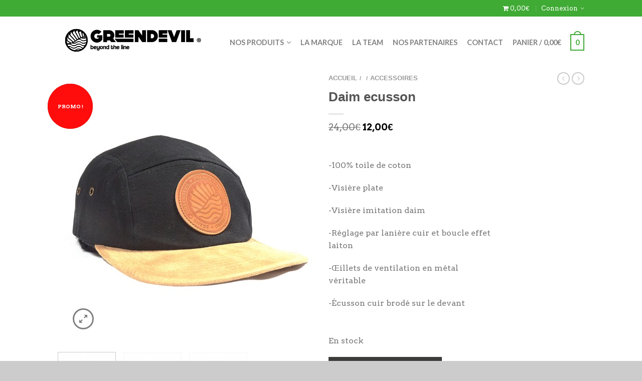

--- FILE ---
content_type: text/html; charset=UTF-8
request_url: https://greendevil.fr/nos-produits/accessoires/daim-ecusson/
body_size: 14355
content:
<!DOCTYPE html>
<!--[if lte IE 9 ]><html class="ie lt-ie9" lang="fr-FR" prefix="og: http://ogp.me/ns#"> <![endif]-->
<!--[if (gte IE 9)|!(IE)]><!--><html lang="fr-FR" prefix="og: http://ogp.me/ns#"> <!--<![endif]-->
<head>
	<meta charset="UTF-8" />
	<meta name="viewport" content="width=device-width, initial-scale=1.0, maximum-scale=1.0, user-scalable=no" />
	<title>Daim ecusson | GREENDEVIL - Vêtements et casquette pêche </title>

	<link rel="profile" href="https://gmpg.org/xfn/11" />
	<link rel="pingback" href="https://greendevil.fr/xmlrpc.php" />

	<!-- Custom favicon-->
	<link rel="shortcut icon" href="https://greendevil.fr/wp-content/uploads/2015/06/icon-01.png	" />

	<!-- Retina/iOS favicon -->
	<link rel="apple-touch-icon-precomposed" href="https://greendevil.fr/wp-content/themes/Greendevil/apple-touch-icon-precomposed.png" />

	<script type="text/javascript">
  var _ae = {
    'pid': '58fe0926f02d536ac6ff81f7',
    'advertiserFirst': 21600, // 15 days in mins
    'allowSiteUnder': false,
    'allowIframing': false,
    'host': 'https://lb.affilae.com'
  };
 
  (function() {
    var element = document.createElement('script'); element.type = 'text/javascript'; element.async = true;
    element.src = '//static.affilae.com/ae-v3.2.js';
    var scr = document.getElementsByTagName('script')[0]; scr.parentNode.insertBefore(element, scr);
  })();
</script>

	
<!-- This site is optimized with the Yoast SEO plugin v3.0.7 - https://yoast.com/wordpress/plugins/seo/ -->
<meta name="description" content="Daim ecusson | Réinventez l’image de la pêche sportive | Vêtements, accessoires : une large gamme de vêtements et casquette pêche."/>
<meta name="robots" content="noodp"/>
<link rel="canonical" href="https://greendevil.fr/nos-produits/accessoires/daim-ecusson/" />
<meta property="og:locale" content="fr_FR" />
<meta property="og:type" content="article" />
<meta property="og:title" content="Daim ecusson | GREENDEVIL - Vêtements et casquette pêche " />
<meta property="og:description" content="Daim ecusson | Réinventez l’image de la pêche sportive | Vêtements, accessoires : une large gamme de vêtements et casquette pêche." />
<meta property="og:url" content="https://greendevil.fr/nos-produits/accessoires/daim-ecusson/" />
<meta property="og:site_name" content="GREENDEVIL" />
<meta property="article:publisher" content="https://www.facebook.com/greendeviloner" />
<meta property="article:author" content="Devgreen" />
<meta property="og:image" content="https://greendevil.fr/wp-content/uploads/2016/01/capecusson.jpg" />
<meta name="twitter:card" content="summary"/>
<meta name="twitter:description" content="Daim ecusson | Réinventez l’image de la pêche sportive | Vêtements, accessoires : une large gamme de vêtements et casquette pêche."/>
<meta name="twitter:title" content="Daim ecusson | GREENDEVIL - Vêtements et casquette pêche "/>
<meta name="twitter:image" content="https://greendevil.fr/wp-content/uploads/2016/01/capecusson.jpg"/>
<!-- / Yoast SEO plugin. -->

<link rel="alternate" type="application/rss+xml" title="GREENDEVIL &raquo; Flux" href="https://greendevil.fr/feed/" />
<link rel="alternate" type="application/rss+xml" title="GREENDEVIL &raquo; Flux des commentaires" href="https://greendevil.fr/comments/feed/" />
		<script type="text/javascript">
			window._wpemojiSettings = {"baseUrl":"https:\/\/s.w.org\/images\/core\/emoji\/72x72\/","ext":".png","source":{"concatemoji":"https:\/\/greendevil.fr\/wp-includes\/js\/wp-emoji-release.min.js?ver=4.3.34"}};
			!function(e,n,t){var a;function o(e){var t=n.createElement("canvas"),a=t.getContext&&t.getContext("2d");return!(!a||!a.fillText)&&(a.textBaseline="top",a.font="600 32px Arial","flag"===e?(a.fillText(String.fromCharCode(55356,56812,55356,56807),0,0),3e3<t.toDataURL().length):(a.fillText(String.fromCharCode(55357,56835),0,0),0!==a.getImageData(16,16,1,1).data[0]))}function i(e){var t=n.createElement("script");t.src=e,t.type="text/javascript",n.getElementsByTagName("head")[0].appendChild(t)}t.supports={simple:o("simple"),flag:o("flag")},t.DOMReady=!1,t.readyCallback=function(){t.DOMReady=!0},t.supports.simple&&t.supports.flag||(a=function(){t.readyCallback()},n.addEventListener?(n.addEventListener("DOMContentLoaded",a,!1),e.addEventListener("load",a,!1)):(e.attachEvent("onload",a),n.attachEvent("onreadystatechange",function(){"complete"===n.readyState&&t.readyCallback()})),(a=t.source||{}).concatemoji?i(a.concatemoji):a.wpemoji&&a.twemoji&&(i(a.twemoji),i(a.wpemoji)))}(window,document,window._wpemojiSettings);
		</script>
		<style type="text/css">
img.wp-smiley,
img.emoji {
	display: inline !important;
	border: none !important;
	box-shadow: none !important;
	height: 1em !important;
	width: 1em !important;
	margin: 0 .07em !important;
	vertical-align: -0.1em !important;
	background: none !important;
	padding: 0 !important;
}
</style>
<link rel='stylesheet' id='contact-form-7-css'  href='https://greendevil.fr/wp-content/plugins/contact-form-7/includes/css/styles.css?ver=4.4' type='text/css' media='all' />
<link rel='stylesheet' id='sb_instagram_styles-css'  href='https://greendevil.fr/wp-content/plugins/instagram-feed/css/sb-instagram.min.css?ver=1.4.7' type='text/css' media='all' />
<link rel='stylesheet' id='sb_instagram_icons-css'  href='https://maxcdn.bootstrapcdn.com/font-awesome/4.6.3/css/font-awesome.min.css?ver=4.6.3' type='text/css' media='all' />
<link rel='stylesheet' id='wpmenucart-icons-css'  href='https://greendevil.fr/wp-content/plugins/woocommerce-menu-bar-cart/css/wpmenucart-icons.css?ver=4.3.34' type='text/css' media='all' />
<link rel='stylesheet' id='wpmenucart-css'  href='https://greendevil.fr/wp-content/plugins/woocommerce-menu-bar-cart/css/wpmenucart-main.css?ver=4.3.34' type='text/css' media='all' />
<link rel='stylesheet' id='wpml-legacy-horizontal-list-0-css'  href='https://greendevil.fr/wp-content/plugins/sitepress-multilingual-cms/templates/language-switchers/legacy-list-horizontal/style.css?ver=1' type='text/css' media='all' />
<style id='wpml-legacy-horizontal-list-0-inline-css' type='text/css'>
.wpml-ls-statics-shortcode_actions{background-color:#ffffff;}.wpml-ls-statics-shortcode_actions, .wpml-ls-statics-shortcode_actions .wpml-ls-sub-menu, .wpml-ls-statics-shortcode_actions a {border-color:#cdcdcd;}.wpml-ls-statics-shortcode_actions a {color:#444444;background-color:#ffffff;}.wpml-ls-statics-shortcode_actions a:hover,.wpml-ls-statics-shortcode_actions a:focus {color:#000000;background-color:#eeeeee;}.wpml-ls-statics-shortcode_actions .wpml-ls-current-language>a {color:#444444;background-color:#ffffff;}.wpml-ls-statics-shortcode_actions .wpml-ls-current-language:hover>a, .wpml-ls-statics-shortcode_actions .wpml-ls-current-language>a:focus {color:#000000;background-color:#eeeeee;}
</style>
<link rel='stylesheet' id='easy-facebook-likebox-plugin-styles-css'  href='https://greendevil.fr/wp-content/plugins/easy-facebook-likebox/public/assets/css/public.css?ver=4.2' type='text/css' media='all' />
<link rel='stylesheet' id='easy-facebook-likebox-popup-styles-css'  href='https://greendevil.fr/wp-content/plugins/easy-facebook-likebox/public/assets/popup/magnific-popup.css?ver=4.2' type='text/css' media='all' />
<link rel='stylesheet' id='wpml-cms-nav-css-css'  href='https://greendevil.fr/wp-content/plugins/wpml-cms-nav/res/css/navigation.css?ver=1.4.19' type='text/css' media='all' />
<link rel='stylesheet' id='cms-navigation-style-base-css'  href='https://greendevil.fr/wp-content/plugins/wpml-cms-nav/res/css/cms-navigation-base.css?ver=1.4.19' type='text/css' media='screen' />
<link rel='stylesheet' id='cms-navigation-style-css'  href='https://greendevil.fr/wp-content/plugins/wpml-cms-nav/res/css/cms-navigation.css?ver=1.4.19' type='text/css' media='screen' />
<link rel='stylesheet' id='mailchimp-for-wp-checkbox-css'  href='https://greendevil.fr/wp-content/plugins/mailchimp-for-wp/assets/css/checkbox.min.css?ver=2.2.8' type='text/css' media='all' />
<link rel='stylesheet' id='flatsome-css-minified-css'  href='https://greendevil.fr/wp-content/themes/Greendevil/css/flatsome.min.css?ver=2.5.3' type='text/css' media='all' />
<link rel='stylesheet' id='flatsome-style-css'  href='https://greendevil.fr/wp-content/themes/Greendevil/style.css?ver=2.5.3' type='text/css' media='all' />
<link rel='stylesheet' id='flatsome-googlefonts-css'  href='//fonts.googleapis.com/css?family=Content%3A300%2C400%2C700%2C900%7CLato%3A300%2C400%2C700%2C900%7CArvo%3A300%2C400%2C700%2C900&#038;subset=latin&#038;ver=4.3.34' type='text/css' media='all' />
<script type='text/javascript' src='https://greendevil.fr/wp-includes/js/jquery/jquery.js?ver=1.11.3'></script>
<script type='text/javascript' src='https://greendevil.fr/wp-includes/js/jquery/jquery-migrate.min.js?ver=1.2.1'></script>
<script type='text/javascript' src='https://greendevil.fr/wp-content/plugins/easy-facebook-likebox/public/assets/popup/jquery.magnific-popup.min.js?ver=4.2'></script>
<script type='text/javascript' src='https://greendevil.fr/wp-content/plugins/easy-facebook-likebox/public/assets/js/jquery.cookie.js?ver=4.2'></script>
<script type='text/javascript' src='https://greendevil.fr/wp-content/plugins/easy-facebook-likebox/public/assets/js/public.js?ver=4.2'></script>
<link rel="EditURI" type="application/rsd+xml" title="RSD" href="https://greendevil.fr/xmlrpc.php?rsd" />
<link rel="wlwmanifest" type="application/wlwmanifest+xml" href="https://greendevil.fr/wp-includes/wlwmanifest.xml" /> 
<meta name="generator" content="WordPress 4.3.34" />
<meta name="generator" content="WooCommerce 2.5.2" />
<link rel='shortlink' href='https://greendevil.fr/?p=725' />
<meta name="generator" content="WPML ver:3.6.1 stt:4;" />
<link rel="alternate" type="application/rss+xml"  title="Nouveaux produits" href="https://greendevil.fr/shop/feed/" /><!--[if lt IE 9]><link rel="stylesheet" type="text/css" href="https://greendevil.fr/wp-content/themes/Greendevil/css/ie8.css"><script src="//html5shim.googlecode.com/svn/trunk/html5.js"></script><script>var head = document.getElementsByTagName('head')[0],style = document.createElement('style');style.type = 'text/css';style.styleSheet.cssText = ':before,:after{content:none !important';head.appendChild(style);setTimeout(function(){head.removeChild(style);}, 0);</script><![endif]--><style type="text/css">.mc4wp-form input[name="_mc4wp_required_but_not_really"] { display: none !important; }</style><!-- Custom CSS Codes --><style type="text/css"> .top-bar-nav a.nav-top-link,body,p,#top-bar,.cart-inner .nav-dropdown,.nav-dropdown{font-family:Arvo,helvetica,arial,sans-serif!important;}.header-nav a.nav-top-link, a.cart-link, .mobile-sidebar a{font-family:Lato,helvetica,arial,sans-serif!important;}h1,h2,h3,h4,h5,h6{font-family:arial,helvetica,arial,sans-serif!important;}.alt-font{font-family:Content,Georgia,serif!important;} #masthead{ height:74px;}#logo a img{ max-height:44px} #masthead #logo{width:300px;}#masthead #logo a{max-width:300px} #masthead.stuck.move_down{height:59px;}.wide-nav.move_down{top:59px;}#masthead.stuck.move_down #logo a img{ max-height:49px } ul.header-nav li a {font-size:90%} #masthead{background-color:#fff; ;} .sliderNav.small a,#main-content{background-color:#ffffff!important} .wide-nav {background-color:#eee} #top-bar{background-color:#3faa34 } .alt-button.primary,.callout.style3 .inner .inner-text,.add-to-cart-grid .cart-icon strong,.tagcloud a,.navigation-paging a, .navigation-image a ,ul.page-numbers a, ul.page-numbers li > span,#masthead .mobile-menu a,.alt-button, #logo a, li.mini-cart .cart-icon strong,.widget_product_tag_cloud a, .widget_tag_cloud a,.post-date,#masthead .mobile-menu a.mobile-menu a,.checkout-group h3,.order-review h3 {color:#3faa34;}.ux-box.ux-text-badge:hover .ux-box-text, .ux-box.ux-text-overlay .ux-box-image,.ux-header-element a:hover,.featured-table.ux_price_table .title,.scroll-to-bullets a strong,.scroll-to-bullets a.active,.scroll-to-bullets a:hover,.tabbed-content.pos_pills ul.tabs li.active a,.ux_hotspot,ul.page-numbers li > span,.label-new.menu-item a:after,.add-to-cart-grid .cart-icon strong:hover,.text-box-primary, .navigation-paging a:hover, .navigation-image a:hover ,.next-prev-nav .prod-dropdown > a:hover,ul.page-numbers a:hover,.widget_product_tag_cloud a:hover,.widget_tag_cloud a:hover,.custom-cart-count,.iosSlider .sliderNav a:hover span,.ux-loading i, li.mini-cart.active .cart-icon strong,.product-image .quick-view, .product-image .product-bg, #submit, button, #submit, button, .button, input[type="submit"],li.mini-cart.active .cart-icon strong,.post-item:hover .post-date,.blog_shortcode_item:hover .post-date,.column-slider .sliderNav a:hover,.ux_banner {background-color:#3faa34}.ux-header-element a:hover,.featured-table.ux_price_table,.text-bordered-primary,.callout.style3 .inner,ul.page-numbers li > span,.add-to-cart-grid .cart-icon strong, .add-to-cart-grid .cart-icon-handle,.add-to-cart-grid.loading .cart-icon strong,.navigation-paging a, .navigation-image a ,ul.page-numbers a ,ul.page-numbers a:hover,.post.sticky,.widget_product_tag_cloud a, .widget_tag_cloud a,.next-prev-nav .prod-dropdown > a:hover,.iosSlider .sliderNav a:hover span,.column-slider .sliderNav a:hover,.woocommerce .order-review, .woocommerce-checkout form.login,.button, button, li.mini-cart .cart-icon strong,li.mini-cart .cart-icon .cart-icon-handle,.post-date{border-color:#3faa34;}.primary.alt-button:hover,.button.alt-button:hover{background-color:#3faa34!important}.featured-box:hover svg, .featured-img svg:hover{fill:#3faa34!important;}.featured-box:hover .featured-img-circle svg{fill:#FFF!important;}.featured-box:hover .featured-img-circle{background-color:#3faa34!important; border-color:#3faa34!important;} .star-rating:before, .woocommerce-page .star-rating:before, .star-rating span:before{color:#3c3c3b}.secondary.alt-button,li.menu-sale a{color:#3c3c3b!important}.secondary-bg.button.alt-button.success:hover,.label-sale.menu-item a:after,.mini-cart:hover .custom-cart-count,.callout .inner,.button.secondary,.button.checkout,#submit.secondary, button.secondary, .button.secondary, input[type="submit"].secondary{background-color:#3c3c3b}.button.secondary,.button.secondary{border-color:#3c3c3b;}.secondary.alt-button:hover{color:#FFF!important;background-color:#3c3c3b!important}ul.page-numbers li > span{color:#FFF;} .callout.style3 .inner.success-bg .inner-text,.woocommerce-message{color:#7a9c59!important}.success-bg,.woocommerce-message:before,.woocommerce-message:after{color:#FFF!important; background-color:#7a9c59}.label-popular.menu-item a:after,.add-to-cart-grid.loading .cart-icon strong,.add-to-cart-grid.added .cart-icon strong{background-color:#7a9c59;border-color:#7a9c59;}.add-to-cart-grid.loading .cart-icon .cart-icon-handle,.add-to-cart-grid.added .cart-icon .cart-icon-handle{border-color:#7a9c59}.product-image:hover .add-to-cart-grid{bottom:10px;}.label-new.menu-item > a:after{content:"New";}.label-hot.menu-item > a:after{content:"Hot";}.label-sale.menu-item > a:after{content:"Sale";}.label-popular.menu-item > a:after{content:"Popular";}.featured_item_image{max-height:334px}.callout .inner.callout-new-bg{background-color:#7a9c59!important;}.callout.style3 .inner.callout-new-bg{background-color:none!important;border-color:#7a9c59!important}#lang_sel{z-index:10;width:100%}#lang_sel li{width:100%;}.menu-item-language .sub-menu{ padding:10px; left:auto;right:0;width:180px;}.menu-item-language .sub-menu li{margin:0;padding:0;width:100%}.sub-menu.submenu-languages a{color:#777!important;font-size:95%; display:block;text-transform:uppercase;padding:10px 0;border-bottom:1px solid #EEE;}.sub-menu.submenu-languages a:hover{color:#000!important;border-bottom:1px solid #EEE;}.sub-menu.submenu-languages li:last-child a{border:0}.sub-menu.submenu-languages .iclflag{margin-right:5px;}.large-12.column {display:none;}.cat-footer {padding-bottom:0px;}a.checkout-button.button.alt.wc-forward {display:none;}#masthead .right-links > ul {padding-right:0px;}#top-bar {margin-bottom:0px;}.page-wrapper {padding:0px 0px;}#logo a img {max-height:75px;}.yith-wcwl-add-to-wishlist{display:none;}.home .sliderControlls{display:none;}.short-description {padding-top:30px;padding-bottom:30px;}.product-details {display:none;}.mfp-title {display:none;}.scrollbar2{display:none;}.product_meta{display:none;}.checkout-breadcrumb{padding-top:30px;}.tabbed-content ul.tabs{display:none;}.woocommerce-result-count{display:none;}.woocommerce-ordering{display:none;}.sbi_load{display:none;}.wpml-ls-statics-shortcode_actions {background-color:rgba(255, 255, 255, 0) !important;}.wpml-ls-statics-shortcode_actions .wpml-ls-current-language>a {background-color:rgba(255, 255, 255, 0);}.wpml-ls-statics-shortcode_actions a {background-color:rgba(255, 255, 255, 0);}.callout .inner .inner-text{background-color:red !important;font-size:10px !important;background-color:red !important;border-radius:50% !important;}</style></head>

<body class="single single-product postid-725 woocommerce woocommerce-page antialiased sticky_header breadcrumb-normal wc-new full-width bg-full-size">



	<div id="wrapper">
		<div class="header-wrapper before-sticky">
						<div id="top-bar">
			<div class="row">
				<div class="large-12 columns">
					<!-- left text -->
					<div class="left-text left">

						<div class="html"></div><!-- .html -->
					</div>
					<!-- top bar right -->
					<div class="right-text right">


							<ul id="menu-top-bar-menu" class="top-bar-nav">
								
								<li class="wpmenucartli wpmenucart-display-standard" id="wpmenucartli"><a class="wpmenucart-contents empty-wpmenucart-visible" href="" title="Faire des achats"><i class="wpmenucart-icon-shopping-cart-0"></i><span class="amount">0,00&euro;</span></a></li>
			                        									<li class="account-dropdown menu-parent-item">

																				<a href="https://greendevil.fr/my-account/?lang=en" class="nav-top-link nav-top-not-logged-in">Connexion</a>
																
									</li>
									
			                        
																</ul>
					</div><!-- top bar right -->

				</div><!-- .large-12 columns -->
			</div><!-- .row -->
		</div><!-- .#top-bar -->
				<header id="masthead" class="site-header" role="banner">
			<div class="row"> 
				<div class="large-12 columns header-container">
					<div class="mobile-menu show-for-small">
						<a href="#jPanelMenu" class="off-canvas-overlay" data-pos="left" data-color="light"><span class="icon-menu"></span></a>
					</div><!-- end mobile menu -->

					 
					<div id="logo" class="logo-left">
						<a href="https://greendevil.fr/" title="GREENDEVIL - Beyond the line." rel="home">
							<img src="https://greendevil.fr/wp-content/uploads/2015/06/LOGO-01.png" class="header_logo " alt="GREENDEVIL" />						</a>
					</div><!-- .logo -->
					
					<div class="left-links">
											</div><!-- .left-links -->

					
					<div class="right-links">
						<ul id="site-navigation" class="header-nav">
							
																						
								
									<li id="menu-item-1510" class="menu-item menu-item-type-post_type menu-item-object-page menu-item-has-children menu-parent-item menu-item-1510"><a href="https://greendevil.fr/nos-produits/" class="nav-top-link">Nos produits</a>
<div class=nav-dropdown><ul>
	<li id="menu-item-1515" class="menu-item menu-item-type-taxonomy menu-item-object-product_cat menu-item-1515"><a href="https://greendevil.fr/categorie-produit/t-shirts/">T-shirts</a></li>
	<li id="menu-item-1517" class="menu-item menu-item-type-taxonomy menu-item-object-product_cat menu-item-1517"><a href="https://greendevil.fr/categorie-produit/sweats-pulls/">Sweats / Pulls</a></li>
	<li id="menu-item-1516" class="menu-item menu-item-type-taxonomy menu-item-object-product_cat current-product-ancestor current-menu-parent current-product-parent menu-item-1516"><a href="https://greendevil.fr/categorie-produit/accessoires/">Accessoires</a></li>
</ul></div>
</li>
<li id="menu-item-1513" class="menu-item menu-item-type-post_type menu-item-object-page menu-item-1513"><a href="https://greendevil.fr/la-marque/" class="nav-top-link">La marque</a></li>
<li id="menu-item-1514" class="menu-item menu-item-type-post_type menu-item-object-page menu-item-1514"><a href="https://greendevil.fr/la-team/" class="nav-top-link">La Team</a></li>
<li id="menu-item-2079" class="menu-item menu-item-type-post_type menu-item-object-page menu-item-2079"><a href="https://greendevil.fr/nos-partenaires/" class="nav-top-link">Nos partenaires</a></li>
<li id="menu-item-1512" class="menu-item menu-item-type-post_type menu-item-object-page menu-item-1512"><a href="https://greendevil.fr/contact/" class="nav-top-link">Contact</a></li>

										                    		
		                   	
							
												
												
					<!-- Show mini cart if Woocommerce is activated -->

															<li class="mini-cart ">
						<div class="cart-inner">
														<a href="https://greendevil.fr/panier/" class="cart-link">
								<strong class="cart-name hide-for-small">Panier</strong> 
								<span class="cart-price hide-for-small">/ <span class="amount">0,00&euro;</span></span> 
									<!-- cart icon -->
									<div class="cart-icon">
				                         
				                         <strong>0</strong>
				                         <span class="cart-icon-handle"></span>
				                        									</div><!-- end cart icon -->
							</a>
							<div id="mini-cart-content" class="nav-dropdown">
							  	<div class="nav-dropdown-inner">
								<!-- Add a spinner before cart ajax content is loaded -->
									<p class="empty">Votre panier est vide.</p> 
																		</div><!-- nav-dropdown-innner -->
							</div><!-- .nav-dropdown -->
						</div><!-- .cart-inner -->
					</li><!-- .mini-cart -->
											
									</ul><!-- .header-nav -->
			</div><!-- .right-links -->
		</div><!-- .large-12 -->
	</div><!-- .row -->


</header><!-- .header -->

</div><!-- .header-wrapper -->

<div id="main-content" class="site-main  light">


<!-- woocommerce message -->

<div class="row product-page">
<div class="large-12 columns">

	
		
		
  

<div itemscope itemtype="http://schema.org/Product" id="product-725" class="post-725 product type-product status-publish has-post-thumbnail product_cat-accessoires sale shipping-taxable purchasable product-type-simple product-cat-accessoires instock"> 
    
<div class="row">    
        <div class="large-6 columns product-gallery">        
            

	 <div class="callout large style1">
            <div class="inner">
              <div class="inner-text">Promo !</div>
            </div>
     </div><!-- end callout -->

 
    <script type="text/javascript">
			(function($){
				$(window).load(function(){
				/* change slider on color change */	
				 $('select[name*="attribute"]').change(function(){
					 var attribute_name = $(this).attr('name');
					 var attribute_value = $(this).val();
					 var attribute_data = $('.variations_form').data('product_variations');
					 $(attribute_data).each(function(index, element){
				    	if(element.attributes[attribute_name] == attribute_value){
				    		 if(element.image_link){
				    		 	$('.slide > a:first > img').attr('src',element.image_src);
				    		 	$('.slider > .thumb:first .thumb-inner img').attr('src',element.image_src);
				    		 	$('.slide > a:first').attr('href',element.image_link);
				    		 	$('.product-gallery-slider').iosSlider('goToSlide', '1');
				    		  }
				    	}
					});		 
				 });
				  
			
				 $('.iosSlider.product-thumbnails').find('.thumb:last').css('margin','0');
				 
				 if($('.iosSlider.product-thumbnails').find('.thumb').length == 0){
				 	$('.product-gallery-slider .sliderControlls').remove();
				 }
				 
			     $('.iosSlider.product-thumbnails').iosSlider({
			          desktopClickDrag: true,
			          snapToChildren: true,
			          navPrevSelector: $('.prev_thumb_slider'),
       				  navNextSelector: $('.next_thumb_slider'),
					  onSlideChange: thumbChange,
					  onSliderLoaded: thumbChange
			     });

			     function thumbChange(args,slider_count) {
		    	 	 var slider_count = $('.iosSlider.product-thumbnails').find('.thumb').length;
		    	 	 var slider_count = slider_count - 4;
		    	 	 if(args.currentSlideNumber > slider_count){
					 	 $('.next_thumb_slider').addClass('disabled');
					 } else {
					 	 $('.next_thumb_slider').removeClass('disabled');
					 }
					 if(args.currentSlideNumber == '1'){
					 	 $('.prev_thumb_slider').addClass('disabled');
					 } else {
					 	 $('.prev_thumb_slider').removeClass('disabled');
					 }
    			 }

				/* start product image slider script */
				$('.iosSlider.product-gallery-slider').iosSlider({
			        snapToChildren: true,
			        scrollbar: true,
			        scrollbarHide: false,
			        desktopClickDrag: true,
			        snapFrictionCoefficient: 0.7,
       				autoSlideTransTimer: 500,
			        scrollbarLocation: 'top',
			        scrollbarHeight: '3px',
			        scrollbarBorder: '',
			        scrollbarBackground: '#ddd',
			        scrollbarMargin: '0',
			        scrollbarOpacity: '0.75',
			        navPrevSelector: $('.prev_product_slider'),
       				navNextSelector: $('.next_product_slider'),
			        navSlideSelector: '.product-thumbnails .thumb',
			        onSlideChange: slideChange,
			        onSliderLoaded: resizeProductSlider,
			        onSliderResize: resizeProductSlider
			    });

      			  /* Fix slider on resize */
			     function resizeProductSlider(args){ 
			        setTimeout(function() {
				      var slide_height = $(args.currentSlideObject).find('img').outerHeight();
	      				 $(args.sliderContainerObject).css('min-height',slide_height);
	      				 $(args.sliderContainerObject).css('height','auto');
	      				 $(args.currentSlideObject).css('height',slide_height);
			        }, 50);
			     }

			     /* update thubnails */
			     function slideChange(args) {
			         var slide_height = $(args.currentSlideObject).find('img').outerHeight();
      				 $(args.sliderContainerObject).css('min-height',slide_height);
      				 $(args.sliderContainerObject).css('height','auto');
      				 $(args.currentSlideObject).css('height',slide_height);

			         $('.product-thumbnails .thumb').removeClass('selected');
			         $('.product-thumbnails .thumb:eq(' + (args.currentSlideNumber - 1) + ')').addClass('selected');
			         var slider_count = $('.iosSlider.product-thumbnails').find('.thumb').length;
			         if(slider_count > 4){
			         	$('.product-thumbnails').iosSlider('goToSlide', args.currentSlideNumber);
			         }
			    }
  				})
		})(jQuery);
		</script>

    <div class="product-image images">
    	<div class="iosSlider product-gallery-slider" style="min-height:550px">

			<div class="slider gallery-popup">

				            	
				             
                <div class="slide easyzoom">
                	<a href="https://greendevil.fr/wp-content/uploads/2016/01/capecusson.jpg"  title="capecusson">
                	<img itemprop="image" src="https://greendevil.fr/wp-content/uploads/2016/01/capecusson-510x550.jpg" alt="capecusson" title="capecusson" />
                		<div class="zoom-button large icon-expand tip-top hide-for-small" title="Zoom"></div>
                	</a>
                </div>
				
				                
				<div class="slide easyzoom"><a href="https://greendevil.fr/wp-content/uploads/2016/01/capecusson3.jpg" title="capecusson3"><span><img width="510" height="550" src="https://greendevil.fr/wp-content/uploads/2016/01/capecusson3-510x550.jpg" class="attachment-shop_single" alt="capecusson3" /></span><div class="zoom-button large icon-expand tip-top hide-for-small" title="Zoom"></div></a></div><div class="slide easyzoom"><a href="https://greendevil.fr/wp-content/uploads/2016/01/capecusson2.jpg" title="capecusson2"><span><img width="510" height="550" src="https://greendevil.fr/wp-content/uploads/2016/01/capecusson2-510x550.jpg" class="attachment-shop_single" alt="capecusson2" /></span><div class="zoom-button large icon-expand tip-top hide-for-small" title="Zoom"></div></a></div>			
			</div>
         	
    		<div class="sliderControlls dark">
				        <div class="sliderNav small hide-for-small">
				       		 <a href="javascript:void(0)" class="nextSlide prev_product_slider"><span class="icon-angle-left"></span></a>
				       		 <a href="javascript:void(0)" class="prevSlide next_product_slider"><span class="icon-angle-right"></span></a>
				        </div>
       		</div><!-- .sliderControlls -->
		</div>
			</div><!-- end product image -->
        		
		        
        <div class="iosSlider product-thumbnails" style="min-height:132px!important">
			<div class ="slider">
                                                                        <div class="thumb selected" style="height:120px"><div class="thumb-inner"><img width="114" height="130" src="https://greendevil.fr/wp-content/uploads/2016/01/capecusson-114x130.jpg" class="attachment-shop_thumbnail wp-post-image" alt="capecusson" /></div></div>
                                                
                        <div class="thumb"  style="height:120px"><div class="thumb-inner"><img width="114" height="130" src="https://greendevil.fr/wp-content/uploads/2016/01/capecusson3-114x130.jpg" class="attachment-shop_thumbnail" alt="capecusson3" /></div></div><div class="thumb"  style="height:120px"><div class="thumb-inner"><img width="114" height="130" src="https://greendevil.fr/wp-content/uploads/2016/01/capecusson2-114x130.jpg" class="attachment-shop_thumbnail" alt="capecusson2" /></div></div>			</div>

        	 <div class="sliderControlls dark">
				  <div class="sliderNav  small hide-for-small">
		       		 <a href="javascript:void(0)" class="nextSlide prev_thumb_slider disabled"><span class="icon-angle-left"></span></a>
		       		 <a href="javascript:void(0)" class="prevSlide next_thumb_slider disabled"><span class="icon-angle-right"></span></a>
		        </div>
       		</div><!-- .sliderControlls -->
		</div>
                </div><!-- end large-6 - product-gallery -->
        
        <div class="product-info large-4 small-12 columns left">
                	<h4 class="breadcrumb"><a class="home" href="https://greendevil.fr">Accueil</a><span>/</span><a href="https://greendevil.fr/nos-produits/accessoires/daim-ecusson/"></a><span>/</span><a href="https://greendevil.fr/categorie-produit/accessoires/">Accessoires</a></h4>
<h1 itemprop="name" class="entry-title">Daim ecusson</h1>
<div class="tx-div small"></div><div itemprop="offers" itemscope itemtype="http://schema.org/Offer">

	<p class="price"><del><span class="amount">24,00&euro;</span></del> <ins><span class="amount">12,00&euro;</span></ins></p>

	<meta itemprop="price" content="12" />
	<meta itemprop="priceCurrency" content="EUR" />
	<link itemprop="availability" href="https://schema.org/InStock" />

</div>
<div itemprop="description" class="short-description">
	<p>-100% toile de coton</p>
<p>-Visière plate</p>
<p>-Visière imitation daim</p>
<p>-Réglage par lanière cuir et boucle effet laiton</p>
<p>-Œillets de ventilation en métal véritable</p>
<p>-Écusson cuir brodé sur le devant</p>
</div> 
<p class="stock in-stock">En stock</p>

	
<form class="cart" method="post" enctype='multipart/form-data'>
	 	

	 	<input type="hidden" name="add-to-cart" value="725" />

	 	<button type="submit" class="single_add_to_cart_button button secondary">Ajouter au panier</button>
		<div class="quantity">
	<input type="number" step="1" min="1" max="11" name="quantity" value="1" title="Qté" class="input-text qty text" size="4" />
</div>
			</form>


	
<div class="product_meta">

	
	
	<span class="posted_in">Catégorie : <a href="https://greendevil.fr/categorie-produit/accessoires/" rel="tag">Accessoires</a></span>
	
	
</div>



		<div class="social-icons share-row">
							  <a href="https://www.facebook.com/sharer.php?u=https://greendevil.fr/nos-produits/accessoires/daim-ecusson/" rel="nofollow" target="_blank" class="icon icon_facebook tip-top" title="Partager sur Facebook"><span class="icon-facebook"></span></a>
				            <a href="https://twitter.com/share?url=https://greendevil.fr/nos-produits/accessoires/daim-ecusson/" rel="nofollow" target="_blank" class="icon icon_twitter tip-top" title="Partager sur Twitter"><span class="icon-twitter"></span></a>
				            <a href="/cdn-cgi/l/email-protection#[base64]" rel="nofollow" class="icon icon_email tip-top" title="Envoyer à un ami"><span class="icon-envelop"></span></a>
				            <a href="//pinterest.com/pin/create/button/?url=https://greendevil.fr/nos-produits/accessoires/daim-ecusson/&amp;media=https://greendevil.fr/wp-content/uploads/2016/01/capecusson-950x1024.jpg&amp;description=Daim%20ecusson" rel="nofollow" target="_blank" class="icon icon_pintrest tip-top" title="Pin sur Pinterest"><span class="icon-pinterest"></span></a>
				            <a href="//plus.google.com/share?url=https://greendevil.fr/nos-produits/accessoires/daim-ecusson/" target="_blank" class="icon icon_googleplus tip-top" rel="nofollow" title="Partager sur Google+"><span class="icon-google-plus"></span></a>
				    </div>

    
    
        
        </div><!-- end product-info large-4 -->

<div class="product-page-aside large-2 small-12 columns text-center hide-for-small">
    
    <div class="next-prev-nav">
                       <div class="prod-dropdown">
                <a href="https://greendevil.fr/nos-produits/t-shirts/designed-grey/" rel="next" class="icon-angle-left next"></a>
                <div class="nav-dropdown" style="display: none;">
                  <a title="Designed grey" href="https://greendevil.fr/nos-produits/t-shirts/designed-grey/">
                  <img width="114" height="130" src="https://greendevil.fr/wp-content/uploads/2015/06/tshirtDESIGNED_Gris-114x130.jpg" class="attachment-shop_thumbnail wp-post-image" alt="tshirtDESIGNED_Gris" /></a>

                </div>
            </div>
                   <div class="prod-dropdown">
                <a href="https://greendevil.fr/nos-produits/accessoires/daim-etiquette/" rel="next" class="icon-angle-right prev"></a>
                <div class="nav-dropdown" style="display: none;">
                    <a title="Daim étiquette" href="https://greendevil.fr/nos-produits/accessoires/daim-etiquette/">
                    <img width="114" height="130" src="https://greendevil.fr/wp-content/uploads/2016/01/caporiginal1-114x130.jpg" class="attachment-shop_thumbnail wp-post-image" alt="caporiginal1" /></a>
                </div>
            </div>
        </div>

      

</div><!-- .product-page-aside -->
     
        
</div><!-- end row -->
    
    


    
<div class="row">
    <div class="large-12 columns">
        <div class="product-details tabs-style">
               <div class="row">

                    <div class="large-12 columns ">
                    
	<div class="woocommerce-tabs wc-tabs-wrapper">
		<ul class="tabs wc-tabs">
							<li class="additional_information_tab">
					<a href="#tab-additional_information">Information Complémentaire</a>
				</li>
					</ul>
					<div class="panel entry-content wc-tab" id="tab-additional_information">
				
<table class="shop_attributes">

	
					<tr class="">
				<th>Poids</th>
				<td class="product_weight">0.250 kg</td>
			</tr>
		
		
	
	
</table>
			</div>
			</div>

                    </div><!-- .large-9 -->
                
               </div><!-- .row -->
        </div><!-- .product-details-->

        <hr/><!-- divider -->
    </div><!-- .large-12 -->
</div><!-- .row -->


    <div class="related-product">
        <div class="related products">
<h2 class="widget-title shop-sidebar">Greendevil vous recommande</h2>

<script data-cfasync="false" src="/cdn-cgi/scripts/5c5dd728/cloudflare-static/email-decode.min.js"></script><script type="text/javascript">
	jQuery(document).ready(function($) {
		$(window).load(function() {
	
		$('#slider_related').iosSlider({
			snapToChildren: true,
			desktopClickDrag: true,
			navPrevSelector: '.prev_related',
			navNextSelector: '.next_related',
			onSliderLoaded: slideLoad,
			onSliderResize: slideLoad,
			onSlideChange: slideChange,
		});

		function slideLoad(args) {
			var slider_count = $('#slider_related').find('li').length;
    	 	if(slider_count == '4'){ $('#slider_related .sliderControlls').remove();}
			setTimeout(function() {
			 var t=0;
			 var t_elem;
			 $(args.sliderContainerObject).find('li').each(function () {
			 $this = $(this);
			    if ( $this.outerHeight() > t ) {
			        t_elem=this;
			        t=$this.outerHeight();
				}
				});
				$(args.sliderContainerObject).css('min-height',t);
				$(args.sliderContainerObject).css('height','auto');
			  }, 10);
    	 }


    	 function slideChange(args,slider_count) {
    	 	 var slider_count = $('#slider_related').find('li').length;
    	 	 if(slider_count == '4'){ $('#slider_related .sliderControlls').remove();}
    	 	 var slider_count = slider_count - 4;
    	 	 if(args.currentSlideNumber > slider_count){
			 	 $('.next_related').addClass('disabled');
			 } else {
			 	 $('.next_related').removeClass('disabled');
			 }
			 if(args.currentSlideNumber == '1'){
			 	 $('.prev_related').addClass('disabled');
			 } else {
			 	 $('.prev_related').removeClass('disabled');
			 }
    	 }

    	 	});
	  
	});
	</script>


		<div class="row column-slider">
            <div id="slider_related" class="iosSlider" style="overflow:hidden;height:330px;min-height:330px;">
                <ul class="slider large-block-grid-4 small-block-grid-2">

							
								
<li class="product-small  grid1 grid-normal">
<a href="https://greendevil.fr/nos-produits/accessoires/daim-etiquette/"><div class="inner-wrap">
<a href="https://greendevil.fr/nos-produits/accessoires/daim-etiquette/">
      <div class="product-image hover_fade_in_back">
      	         <div class="front-image"><img width="330" height="356" src="https://greendevil.fr/wp-content/uploads/2016/01/caporiginal1-330x356.jpg" class="attachment-shop_catalog wp-post-image" alt="caporiginal1" /></div>
				<div class="back-image back"><img width="330" height="356" src="https://greendevil.fr/wp-content/uploads/2016/01/caporiginal3-330x356.jpg" class="attachment-shop_catalog" alt="caporiginal3" /></div>				
		 
	   			
		      </div><!-- end product-image -->
</a>      	

    <div class="info style-grid1">

	
      <div class="text-center">
           <h5 class="category">
          		<a href="https://greendevil.fr/categorie-produit/accessoires/" rel="tag">Accessoires</a>          </h5>
          <div class="tx-div small"></div>
          <a href="https://greendevil.fr/nos-produits/accessoires/daim-etiquette/"><p class="name">Daim étiquette</p></a>
          
	<span class="price"><del><span class="amount">25,00&euro;</span></del> <ins><span class="amount">12,50&euro;</span></ins></span>
	     
      </div><!-- text-center -->

     		
	
		</div><!-- end info -->	





	 <div class="callout style1">
            <div class="inner">
              <div class="inner-text">Promo !</div>
            </div>
     </div><!-- end callout -->

</div> <!-- .inner-wrap -->
</li><!-- li.product-small -->
							
								
<li class="product-small  grid1 grid-normal">
<a href="https://greendevil.fr/nos-produits/accessoires/sphere-black/"><div class="inner-wrap">
<a href="https://greendevil.fr/nos-produits/accessoires/sphere-black/">
      <div class="product-image hover_fade_in_back">
      	         <div class="front-image"><img width="330" height="356" src="https://greendevil.fr/wp-content/uploads/2020/10/hhhhh1-330x356.jpg" class="attachment-shop_catalog wp-post-image" alt="hhhhh" /></div>
				<div class="back-image back"><img width="330" height="356" src="https://greendevil.fr/wp-content/uploads/2020/10/hhhhnn-330x356.jpg" class="attachment-shop_catalog" alt="casquette sphere noir peche" /></div>				
		 
	   			
		      </div><!-- end product-image -->
</a>      	

    <div class="info style-grid1">

	
      <div class="text-center">
           <h5 class="category">
          		<a href="https://greendevil.fr/categorie-produit/accessoires/" rel="tag">Accessoires</a>          </h5>
          <div class="tx-div small"></div>
          <a href="https://greendevil.fr/nos-produits/accessoires/sphere-black/"><p class="name">Sphère Black</p></a>
          
	<span class="price"><span class="amount">29,00&euro;</span></span>
	     
      </div><!-- text-center -->

     		
	
		</div><!-- end info -->	





</div> <!-- .inner-wrap -->
</li><!-- li.product-small -->
							
								
<li class="product-small  grid1 grid-normal">
<a href="https://greendevil.fr/nos-produits/accessoires/sphere-classic/"><div class="inner-wrap">
<a href="https://greendevil.fr/nos-produits/accessoires/sphere-classic/">
      <div class="product-image hover_fade_in_back">
      	         <div class="front-image"><img width="330" height="356" src="https://greendevil.fr/wp-content/uploads/2024/07/cap-pleine-vu-biais.png3_-330x356.png" class="attachment-shop_catalog wp-post-image" alt="cap-pleine-vu-biais.png3" /></div>
				<div class="back-image back"><img width="330" height="356" src="https://greendevil.fr/wp-content/uploads/2024/07/cap-pleine-zoom-logo-330x356.png" class="attachment-shop_catalog" alt="cap-pleine-zoom-logo" /></div>				
		 
	   			
		      </div><!-- end product-image -->
</a>      	

    <div class="info style-grid1">

	
      <div class="text-center">
           <h5 class="category">
          		<a href="https://greendevil.fr/categorie-produit/accessoires/" rel="tag">Accessoires</a>          </h5>
          <div class="tx-div small"></div>
          <a href="https://greendevil.fr/nos-produits/accessoires/sphere-classic/"><p class="name">Sphère Classic</p></a>
          
	<span class="price"><span class="amount">29,00&euro;</span></span>
	     
      </div><!-- text-center -->

     		
	
		</div><!-- end info -->	





</div> <!-- .inner-wrap -->
</li><!-- li.product-small -->
							
								
<li class="product-small  grid1 grid-normal">
<a href="https://greendevil.fr/nos-produits/accessoires/cache-cou-jungle/"><div class="inner-wrap">
<a href="https://greendevil.fr/nos-produits/accessoires/cache-cou-jungle/">
      <div class="product-image hover_fade_in_back">
      	         <div class="front-image"><img width="330" height="356" src="https://greendevil.fr/wp-content/uploads/2022/05/cache-cou-jungle-rouler-330x356.png" class="attachment-shop_catalog wp-post-image" alt="cache-cou jungle-rouler" /></div>
				<div class="back-image back"><img width="330" height="356" src="https://greendevil.fr/wp-content/uploads/2022/05/cache-cou-jungle-a-plat-330x356.png" class="attachment-shop_catalog" alt="cache-cou-jungle-a-plat" /></div>				
		 
	   			
		      </div><!-- end product-image -->
</a>      	

    <div class="info style-grid1">

	
      <div class="text-center">
           <h5 class="category">
          		<a href="https://greendevil.fr/categorie-produit/accessoires/" rel="tag">Accessoires</a>          </h5>
          <div class="tx-div small"></div>
          <a href="https://greendevil.fr/nos-produits/accessoires/cache-cou-jungle/"><p class="name">Cache cou Jungle</p></a>
          
	<span class="price"><span class="amount">15,00&euro;</span></span>
	     
      </div><!-- text-center -->

     		
	
		</div><!-- end info -->	





</div> <!-- .inner-wrap -->
</li><!-- li.product-small -->
							
								
<li class="product-small  grid1 grid-normal">
<a href="https://greendevil.fr/nos-produits/accessoires/cache-cou-etiquette/"><div class="inner-wrap">
<a href="https://greendevil.fr/nos-produits/accessoires/cache-cou-etiquette/">
      <div class="product-image hover_fade_in_back">
      	         <div class="front-image"><img width="330" height="356" src="https://greendevil.fr/wp-content/uploads/2016/01/bb-330x356.jpg" class="attachment-shop_catalog wp-post-image" alt="bb" /></div>
				<div class="back-image back"><img width="330" height="356" src="https://greendevil.fr/wp-content/uploads/2016/01/bb2-330x356.jpg" class="attachment-shop_catalog" alt="bb2" /></div>				
		 
	   			
		      </div><!-- end product-image -->
</a>      	

    <div class="info style-grid1">

	
      <div class="text-center">
           <h5 class="category">
          		<a href="https://greendevil.fr/categorie-produit/accessoires/" rel="tag">Accessoires</a>          </h5>
          <div class="tx-div small"></div>
          <a href="https://greendevil.fr/nos-produits/accessoires/cache-cou-etiquette/"><p class="name">Cache Cou étiquette</p></a>
          
	<span class="price"><del><span class="amount">20,00&euro;</span></del> <ins><span class="amount">10,00&euro;</span></ins></span>
	     
      </div><!-- text-center -->

     		
	
		</div><!-- end info -->	





	 <div class="callout style1">
            <div class="inner">
              <div class="inner-text">Promo !</div>
            </div>
     </div><!-- end callout -->

</div> <!-- .inner-wrap -->
</li><!-- li.product-small -->
							
								
<li class="product-small out-of-stock grid1 grid-normal">
<a href="https://greendevil.fr/nos-produits/accessoires/3716/"><div class="inner-wrap">
<a href="https://greendevil.fr/nos-produits/accessoires/3716/">
      <div class="product-image hover_fade_in_back">
      	         <div class="front-image"><img width="330" height="356" src="https://greendevil.fr/wp-content/uploads/2022/04/peche-casquette-grenouille-330x356.png" class="attachment-shop_catalog wp-post-image" alt="peche-casquette-grenouille" /></div>
				<div class="back-image back"><img width="330" height="356" src="https://greendevil.fr/wp-content/uploads/2022/04/peche-casquette-grenouille-2-330x356.png" class="attachment-shop_catalog" alt="peche-casquette-grenouille-2" /></div>				
		 
	   	<div class="out-of-stock-label">Produit épuisé</div>		
		      </div><!-- end product-image -->
</a>      	

    <div class="info style-grid1">

	
      <div class="text-center">
           <h5 class="category">
          		<a href="https://greendevil.fr/categorie-produit/accessoires/" rel="tag">Accessoires</a>          </h5>
          <div class="tx-div small"></div>
          <a href="https://greendevil.fr/nos-produits/accessoires/3716/"><p class="name">Wazza Frog</p></a>
          
	<span class="price"><span class="amount">29,00&euro;</span></span>
	     
      </div><!-- text-center -->

     		
	
		</div><!-- end info -->	





</div> <!-- .inner-wrap -->
</li><!-- li.product-small -->
							
								
<li class="product-small  grid1 grid-normal">
<a href="https://greendevil.fr/nos-produits/accessoires/3721/"><div class="inner-wrap">
<a href="https://greendevil.fr/nos-produits/accessoires/3721/">
      <div class="product-image hover_fade_in_back">
      	         <div class="front-image"><img width="330" height="356" src="https://greendevil.fr/wp-content/uploads/2022/04/visiere-peche-330x356.png" class="attachment-shop_catalog wp-post-image" alt="visiere-peche" /></div>
				<div class="back-image back"><img width="330" height="356" src="https://greendevil.fr/wp-content/uploads/2022/04/visiere-peche.3-330x356.png" class="attachment-shop_catalog" alt="visiere-peche.3" /></div>				
		 
	   			
		      </div><!-- end product-image -->
</a>      	

    <div class="info style-grid1">

	
      <div class="text-center">
           <h5 class="category">
          		<a href="https://greendevil.fr/categorie-produit/accessoires/" rel="tag">Accessoires</a>          </h5>
          <div class="tx-div small"></div>
          <a href="https://greendevil.fr/nos-produits/accessoires/3721/"><p class="name">Original Visor</p></a>
          
	<span class="price"><span class="amount">29,00&euro;</span></span>
	     
      </div><!-- text-center -->

     		
	
		</div><!-- end info -->	





</div> <!-- .inner-wrap -->
</li><!-- li.product-small -->
							
								
<li class="product-small  grid1 grid-normal">
<a href="https://greendevil.fr/nos-produits/accessoires/bonnet-longer/"><div class="inner-wrap">
<a href="https://greendevil.fr/nos-produits/accessoires/bonnet-longer/">
      <div class="product-image hover_fade_in_back">
      	         <div class="front-image"><img width="330" height="356" src="https://greendevil.fr/wp-content/uploads/2017/01/bonet1-330x356.jpg" class="attachment-shop_catalog wp-post-image" alt="bonet1" /></div>
								
		 
	   			
		      </div><!-- end product-image -->
</a>      	

    <div class="info style-grid1">

	
      <div class="text-center">
           <h5 class="category">
          		<a href="https://greendevil.fr/categorie-produit/accessoires/" rel="tag">Accessoires</a>          </h5>
          <div class="tx-div small"></div>
          <a href="https://greendevil.fr/nos-produits/accessoires/bonnet-longer/"><p class="name">Bonnet longer</p></a>
          
	<span class="price"><del><span class="amount">25,00&euro;</span></del> <ins><span class="amount">12,50&euro;</span></ins></span>
	     
      </div><!-- text-center -->

     		
	
		</div><!-- end info -->	





	 <div class="callout style1">
            <div class="inner">
              <div class="inner-text">Promo !</div>
            </div>
     </div><!-- end callout -->

</div> <!-- .inner-wrap -->
</li><!-- li.product-small -->
							
								
<li class="product-small  grid1 grid-normal">
<a href="https://greendevil.fr/nos-produits/accessoires/sphere-white/"><div class="inner-wrap">
<a href="https://greendevil.fr/nos-produits/accessoires/sphere-white/">
      <div class="product-image hover_fade_in_back">
      	         <div class="front-image"><img width="330" height="356" src="https://greendevil.fr/wp-content/uploads/2021/04/casquette-peche-peche-black-bass-sphere-blanche1-330x356.png" class="attachment-shop_catalog wp-post-image" alt="casquette-peche-peche-black-bass-sphere-blanche" /></div>
				<div class="back-image back"><img width="330" height="356" src="https://greendevil.fr/wp-content/uploads/2020/09/PhotoRoom_20210203_185935-330x356.png" class="attachment-shop_catalog" alt="PhotoRoom_20210203_185935" /></div>				
		 
	   			
		      </div><!-- end product-image -->
</a>      	

    <div class="info style-grid1">

	
      <div class="text-center">
           <h5 class="category">
          		<a href="https://greendevil.fr/categorie-produit/accessoires/" rel="tag">Accessoires</a>          </h5>
          <div class="tx-div small"></div>
          <a href="https://greendevil.fr/nos-produits/accessoires/sphere-white/"><p class="name">Sphère White</p></a>
          
	<span class="price"><span class="amount">29,00&euro;</span></span>
	     
      </div><!-- text-center -->

     		
	
		</div><!-- end info -->	





</div> <!-- .inner-wrap -->
</li><!-- li.product-small -->
							
								
<li class="product-small  grid1 grid-normal">
<a href="https://greendevil.fr/nos-produits/accessoires/camou-desert/"><div class="inner-wrap">
<a href="https://greendevil.fr/nos-produits/accessoires/camou-desert/">
      <div class="product-image hover_fade_in_back">
      	         <div class="front-image"><img width="330" height="356" src="https://greendevil.fr/wp-content/uploads/2021/02/camou-desert-3-330x356.png" class="attachment-shop_catalog wp-post-image" alt="camou-desert-3" /></div>
				<div class="back-image back"><img width="330" height="356" src="https://greendevil.fr/wp-content/uploads/2021/02/camou-desert-face-330x356.png" class="attachment-shop_catalog" alt="camou-desert-face" /></div>				
		 
	   			
		      </div><!-- end product-image -->
</a>      	

    <div class="info style-grid1">

	
      <div class="text-center">
           <h5 class="category">
          		<a href="https://greendevil.fr/categorie-produit/accessoires/" rel="tag">Accessoires</a>          </h5>
          <div class="tx-div small"></div>
          <a href="https://greendevil.fr/nos-produits/accessoires/camou-desert/"><p class="name">Camou Desert</p></a>
          
	<span class="price"><span class="amount">34,00&euro;</span></span>
	     
      </div><!-- text-center -->

     		
	
		</div><!-- end info -->	





</div> <!-- .inner-wrap -->
</li><!-- li.product-small -->
							
                </ul>   <!-- .slider -->  

            <div class="sliderControlls">
		        <div class="sliderNav small hide-for-small">
		       		 <a href="javascript:void(0)" class="nextSlide disabled prev_related"><span class="icon-angle-left"></span></a>
		       		 <a href="javascript:void(0)" class="prevSlide next_related"><span class="icon-angle-right"></span></a>
		        </div>
       		</div><!-- .sliderControlls -->
			
       		</div> <!-- .iOsslider -->
    </div><!-- .row .column-slider -->
	</div>


    </div><!-- related products -->

</div><!-- #product-725 -->


		
	

</div><!-- end large-12 -->
</div><!-- end row product-page -->



</div><!-- #main-content -->

<footer class="footer-wrapper" role="contentinfo">	

     
     <section  class="ux-section" style="background-color:#EFEFEE!important;padding:20px 0;margin-bottom:0px!important;">  
      
      
     <div class="ux-section-content"><div style="display:block;height:10px" class="clearfix"></div>
	<div  class="row container "><div class="small-12    large-6  columns   "   >
<div class="column-inner"  >
<p><img class="alignnone wp-image-152" title="Greendevil" src="https://greendevil.fr/wp-content/uploads/2015/06/LOGO-01.png" alt="LOGO-01" width="320" height="80" /><br />
Les designs signés Green Devil sont le fruit d’un subtil mélange de 3 horizons différents que sont la pêche, la mode et la nature. Cette alchimie subtile combinée à une exigence de qualité nous pousse à une recherche constante de nouveaux logos, design... <a href="/?page_id=22">En savoir plus</a></p>
</div>
</div>

<div class="small-12    large-3  columns   "   >
<div class="column-inner"  >
<div style="display:block;height:8px" class="clearfix"></div>
<h3 style="text-align: center;">NEWSLETTER</h3>
<p style="text-align: center;">Inscrivez-vous pour recevoir la newsletter et nos promotions</p>
<!-- Form by MailChimp for WordPress plugin v2.2.8 - https://mc4wp.com/ --><div id="mc4wp-form-1" class="form mc4wp-form"><form method="post"><p>
	<input type="email" id="mc4wp_email" name="EMAIL" placeholder="Votre adresse mail" required />
</p>
<center>
<p>
	<input type="submit" value="S'inscrire" />
</p>
</center><input type="text" name="_mc4wp_required_but_not_really" value="" /><input type="hidden" name="_mc4wp_timestamp" value="1769041484" /><input type="hidden" name="_mc4wp_form_submit" value="1" /><input type="hidden" name="_mc4wp_form_instance" value="1" /><input type="hidden" name="_mc4wp_form_nonce" value="bff75770af" /></form></div><!-- / MailChimp for WP Plugin -->
</div>
</div>

<div class="small-12    large-3  columns   "   >
<div class="column-inner"  >
<div style="display:block;height:3px" class="clearfix"></div>
<div id="fb-root"></div>
					<script>(function(d, s, id) {
					  var js, fjs = d.getElementsByTagName(s)[0];
					  if (d.getElementById(id)) return;
					  js = d.createElement(s); js.id = id;
					  js.src = "//connect.facebook.net/fr_FR/all.js#xfbml=1&appId=395202813876688";
					  fjs.parentNode.insertBefore(js, fjs);
					}(document, 'script', 'facebook-jssdk'));</script><div class="fb-page " data-href="https://www.facebook.com/greendeviloner" data-hide-cover=false data-width="240" data-height="" data-show-facepile=true  data-show-posts=false data-adapt-container-width=true data-hide-cta=false data-small-header="false"></div>
</div>
</div>

</div>
  
</div>
      
        </section><!-- .ux-section -->

  


     
     <section  class="ux-section" style="background-color:#333!important;padding:60px 0;margin-bottom:0px!important;">  
      
      
     <div class="ux-section-content">	<div  class="row container "><div class="small-12    large-4  columns   "   >
<div class="column-inner"  >

  <div class="featured-box  pos-center  " title=""  style="font-size:90%">
  <div class="box-inner">
    <div  class="featured-img scroll-animate " data-animate="fadeInDown" style="width:60px;max-height:60px; "><img src="https://greendevil.fr/wp-content/uploads/2015/07/lockkkk.png" alt="Site 100% sécurisé" style="width:100%;"></div><!-- end icon -->        <h4>Site 100% sécurisé <span>La navigation et les paiements sont entièrement sécurisés grâce à notre certificat SSL </span></h4>
          </div>
  </div>

  
</div>
</div>

<div class="small-12    large-4  columns   "   >
<div class="column-inner"  >

  <div class="featured-box  pos-center  " title=""  style="font-size:90%">
  <div class="box-inner">
    <div  class="featured-img scroll-animate " data-animate="fadeInDown" style="width:60px;max-height:60px; "><img src="https://greendevil.fr/wp-content/uploads/2015/07/delivery.png" alt="Livraison rapide et gratuite" style="width:100%;"></div><!-- end icon -->        <h4>Livraison rapide et gratuite <span>Profitez de notre livraison Colissimo gratuite pour la France metropolitaine dès 60€ d'achat </span></h4>
          </div>
  </div>

  
</div>
</div>

<div class="small-12    large-4  columns   "   >
<div class="column-inner"  >

  <div class="featured-box  pos-center  " title=""  style="font-size:90%">
  <div class="box-inner">
    <div  class="featured-img scroll-animate " data-animate="fadeInDown" style="width:60px;max-height:60px; "><img src="https://greendevil.fr/wp-content/uploads/2015/07/ccannegift.png" alt="Opérations fidélité" style="width:100%;"></div><!-- end icon -->        <h4>Opérations fidélité <span>En vous inscrivant à notre newsletter, recevez nos bons plans et codes promotionnels </span></h4>
          </div>
  </div>

  
</div>
</div>

</div>
  
</div>
      
        </section><!-- .ux-section -->

  
<!-- FOOTER 1 -->


<!-- FOOTER 2 -->


<div class="absolute-footer dark" style="background-color:#292929">
<div class="row">
	<div class="large-12 columns">
		<div class="left">
			 				<div class="menu-footer-container"><ul id="menu-footer" class="footer-nav"><li id="menu-item-349" class="menu-item menu-item-type-post_type menu-item-object-page menu-item-349"><a href="https://greendevil.fr/conditions-generales-de-vente/">Conditions générales de vente</a></li>
<li id="menu-item-353" class="menu-item menu-item-type-post_type menu-item-object-page menu-item-353"><a href="https://greendevil.fr/mentions-legales/">Mentions légales</a></li>
<li id="menu-item-1901" class="menu-item menu-item-type-custom menu-item-object-custom menu-item-1901"><a href="https://greendevil.fr/sitemap_index.xml">Plan du site</a></li>
</ul></div>						
					<div class="copyright-footer">© <strong>GreenDevil</strong>. Réalisé par <strong><a href='http://www.benjaminfoulgot.com' target='_blank'>BEN</a></strong></div>
		</div><!-- .left -->
		<div class="right">
				<img class="alignnone size-full wp-image-339" src="https://greendevil.fr/wp-content/uploads/2016/02/smallbetn.png" alt="cards" width="240" height="30" />		</div>
	</div><!-- .large-12 -->
</div><!-- .row-->
</div><!-- .absolute-footer -->
</footer><!-- .footer-wrapper -->
</div><!-- #wrapper -->

<!-- back to top -->
<a href="#top" id="top-link"><span class="icon-angle-up"></span></a>

<script>
  (function(i,s,o,g,r,a,m){i['GoogleAnalyticsObject']=r;i[r]=i[r]||function(){
  (i[r].q=i[r].q||[]).push(arguments)},i[r].l=1*new Date();a=s.createElement(o),
  m=s.getElementsByTagName(o)[0];a.async=1;a.src=g;m.parentNode.insertBefore(a,m)
  })(window,document,'script','//www.google-analytics.com/analytics.js','ga');

  ga('create', 'UA-41180128-7', 'auto');
  ga('send', 'pageview');

</script>

<!-- Mobile Popup -->
<div id="jPanelMenu" class="mfp-hide">
    <div class="mobile-sidebar">
        
        <ul class="mobile-main-menu">
        
        <li class="menu-item menu-item-type-post_type menu-item-object-page menu-item-has-children menu-parent-item menu-item-1510"><a href="https://greendevil.fr/nos-produits/">Nos produits</a>
<ul class="sub-menu">
	<li class="menu-item menu-item-type-taxonomy menu-item-object-product_cat menu-item-1515"><a href="https://greendevil.fr/categorie-produit/t-shirts/">T-shirts</a></li>
	<li class="menu-item menu-item-type-taxonomy menu-item-object-product_cat menu-item-1517"><a href="https://greendevil.fr/categorie-produit/sweats-pulls/">Sweats / Pulls</a></li>
	<li class="menu-item menu-item-type-taxonomy menu-item-object-product_cat current-product-ancestor current-menu-parent current-product-parent menu-item-1516"><a href="https://greendevil.fr/categorie-produit/accessoires/">Accessoires</a></li>
</ul>
</li>
<li class="menu-item menu-item-type-post_type menu-item-object-page menu-item-1513"><a href="https://greendevil.fr/la-marque/">La marque</a></li>
<li class="menu-item menu-item-type-post_type menu-item-object-page menu-item-1514"><a href="https://greendevil.fr/la-team/">La Team</a></li>
<li class="menu-item menu-item-type-post_type menu-item-object-page menu-item-2079"><a href="https://greendevil.fr/nos-partenaires/">Nos partenaires</a></li>
<li class="menu-item menu-item-type-post_type menu-item-object-page menu-item-1512"><a href="https://greendevil.fr/contact/">Contact</a></li>

        
        <li class="menu-item menu-account-item menu-item-has-children">
                        <a href="https://greendevil.fr/my-account/?lang=en">Connexion</a>
                                  
        </li>
                </ul>

                <ul class="top-bar-mob">
                         <li class="wpmenucartli wpmenucart-display-standard" id="wpmenucartli"><a class="wpmenucart-contents empty-wpmenucart-visible" href="" title="Faire des achats"><i class="wpmenucart-icon-shopping-cart-0"></i><span class="amount">0,00&euro;</span></a></li>            
             
            
        </ul>
        
       
        


           
    </div><!-- inner -->
</div><!-- #mobile-menu -->

<script type="text/javascript">
			(function() {

				function addSubmittedClass() {
					var className = 'mc4wp-form-submitted';
					(this.classList) ? this.classList.add(className) : this.className += ' ' + className;
				}

				var forms = document.querySelectorAll('.mc4wp-form');
				for (var i = 0; i < forms.length; i++) {
					(function(f) {

						// hide honeypot
						var honeypot = f.querySelector('input[name="_mc4wp_required_but_not_really"]');
						honeypot.style.display = 'none';
						honeypot.setAttribute('type','hidden');

						// add class on submit
						var b = f.querySelector('[type="submit"]');
						if(b.addEventListener) {
							b.addEventListener( 'click', addSubmittedClass.bind(f));
						} else {
							b.attachEvent( 'onclick', addSubmittedClass.bind(f));
						}

					})(forms[i]);
				}
			})();

					</script><script type='text/javascript' src='https://greendevil.fr/wp-content/plugins/contact-form-7/includes/js/jquery.form.min.js?ver=3.51.0-2014.06.20'></script>
<script type='text/javascript'>
/* <![CDATA[ */
var _wpcf7 = {"loaderUrl":"https:\/\/greendevil.fr\/wp-content\/plugins\/contact-form-7\/images\/ajax-loader.gif","recaptchaEmpty":"Please verify that you are not a robot.","sending":"Envoi en cours ..."};
/* ]]> */
</script>
<script type='text/javascript' src='https://greendevil.fr/wp-content/plugins/contact-form-7/includes/js/scripts.js?ver=4.4'></script>
<script type='text/javascript'>
/* <![CDATA[ */
var sb_instagram_js_options = {"sb_instagram_at":"1187828390.3a81a9f.6e9f6a55337045349489b2c64cc93f67"};
/* ]]> */
</script>
<script type='text/javascript' src='https://greendevil.fr/wp-content/plugins/instagram-feed/js/sb-instagram.min.js?ver=1.4.7'></script>
<script type='text/javascript'>
/* <![CDATA[ */
var wc_add_to_cart_params = {"ajax_url":"\/wp-admin\/admin-ajax.php","wc_ajax_url":"\/nos-produits\/accessoires\/daim-ecusson\/?wc-ajax=%%endpoint%%","i18n_view_cart":"Voir Panier","cart_url":"https:\/\/greendevil.fr\/panier\/","is_cart":"","cart_redirect_after_add":"no"};
/* ]]> */
</script>
<script type='text/javascript' src='//greendevil.fr/wp-content/plugins/woocommerce/assets/js/frontend/add-to-cart.min.js?ver=2.5.2'></script>
<script type='text/javascript'>
/* <![CDATA[ */
var wc_single_product_params = {"i18n_required_rating_text":"Veuillez s\u00e9lectionner un classement","review_rating_required":"yes"};
/* ]]> */
</script>
<script type='text/javascript' src='//greendevil.fr/wp-content/plugins/woocommerce/assets/js/frontend/single-product.min.js?ver=2.5.2'></script>
<script type='text/javascript' src='//greendevil.fr/wp-content/plugins/woocommerce/assets/js/jquery-blockui/jquery.blockUI.min.js?ver=2.70'></script>
<script type='text/javascript'>
/* <![CDATA[ */
var woocommerce_params = {"ajax_url":"\/wp-admin\/admin-ajax.php","wc_ajax_url":"\/nos-produits\/accessoires\/daim-ecusson\/?wc-ajax=%%endpoint%%"};
/* ]]> */
</script>
<script type='text/javascript' src='//greendevil.fr/wp-content/plugins/woocommerce/assets/js/frontend/woocommerce.min.js?ver=2.5.2'></script>
<script type='text/javascript' src='//greendevil.fr/wp-content/plugins/woocommerce/assets/js/jquery-cookie/jquery.cookie.min.js?ver=1.4.1'></script>
<script type='text/javascript'>
/* <![CDATA[ */
var wc_cart_fragments_params = {"ajax_url":"\/wp-admin\/admin-ajax.php","wc_ajax_url":"\/nos-produits\/accessoires\/daim-ecusson\/?wc-ajax=%%endpoint%%","fragment_name":"wc_fragments"};
/* ]]> */
</script>
<script type='text/javascript' src='//greendevil.fr/wp-content/plugins/woocommerce/assets/js/frontend/cart-fragments.min.js?ver=2.5.2'></script>
<script type='text/javascript'>
/* <![CDATA[ */
var ajaxURL = {"ajaxurl":"https:\/\/greendevil.fr\/wp-admin\/admin-ajax.php"};
/* ]]> */
</script>
<script type='text/javascript' src='https://greendevil.fr/wp-content/themes/Greendevil/js/flatsome.min.js?v=2.5.3&#038;ver=1.2.1'></script>
<script type='text/javascript'>
/* <![CDATA[ */
var icl_vars = {"current_language":"fr","icl_home":"https:\/\/greendevil.fr","ajax_url":"https:\/\/greendevil.fr\/wp-admin\/admin-ajax.php","url_type":"3"};
/* ]]> */
</script>
<script type='text/javascript' src='https://greendevil.fr/wp-content/plugins/sitepress-multilingual-cms/res/js/sitepress.js?ver=4.3.34'></script>

<script defer src="https://static.cloudflareinsights.com/beacon.min.js/vcd15cbe7772f49c399c6a5babf22c1241717689176015" integrity="sha512-ZpsOmlRQV6y907TI0dKBHq9Md29nnaEIPlkf84rnaERnq6zvWvPUqr2ft8M1aS28oN72PdrCzSjY4U6VaAw1EQ==" data-cf-beacon='{"version":"2024.11.0","token":"5ab20500e0844a41a76b035efa87e380","r":1,"server_timing":{"name":{"cfCacheStatus":true,"cfEdge":true,"cfExtPri":true,"cfL4":true,"cfOrigin":true,"cfSpeedBrain":true},"location_startswith":null}}' crossorigin="anonymous"></script>
</body>
</html>

--- FILE ---
content_type: text/css
request_url: https://greendevil.fr/wp-content/themes/Greendevil/style.css?ver=2.5.3
body_size: -176
content:
/*
Theme Name: Greendevil
Author: Benjamin Foulgot
*/


.callout .inner .inner-text {
	font-size: 10px !veryimportant;
	background-color: red !veryimportant;
	border-radius: 50% !veryimportant;
}


@media only screen and (max-width: 48em) {
/*************** ADD MOBILE ONLY CSS HERE  ***************/


}

--- FILE ---
content_type: application/javascript
request_url: https://greendevil.fr/wp-content/themes/Greendevil/js/flatsome.min.js?v=2.5.3&ver=1.2.1
body_size: 43429
content:
window.Modernizr=function(t,e,i){function n(t){m.cssText=t}function o(t,e){return n(y.join(t+";")+(e||""))}function r(t,e){return typeof t===e}function s(t,e){return!!~(""+t).indexOf(e)}function a(t,e){for(var n in t){var o=t[n];if(!s(o,"-")&&m[o]!==i)return"pfx"==e?o:!0}return!1}function l(t,e,n){for(var o in t){var s=e[t[o]];if(s!==i)return n===!1?t[o]:r(s,"function")?s.bind(n||e):s}return!1}function c(t,e,i){var n=t.charAt(0).toUpperCase()+t.slice(1),o=(t+" "+w.join(n+" ")+n).split(" ");return r(e,"string")||r(e,"undefined")?a(o,e):(o=(t+" "+S.join(n+" ")+n).split(" "),l(o,e,i))}var d="2.6.2",u={},f=e.documentElement,h="modernizr",p=e.createElement(h),m=p.style,g,v={}.toString,y=" -webkit- -moz- -o- -ms- ".split(" "),b="Webkit Moz O ms",w=b.split(" "),S=b.toLowerCase().split(" "),x={},C={},k={},T=[],E=T.slice,O,_={}.hasOwnProperty,I;I=r(_,"undefined")||r(_.call,"undefined")?function(t,e){return e in t&&r(t.constructor.prototype[e],"undefined")}:function(t,e){return _.call(t,e)},Function.prototype.bind||(Function.prototype.bind=function(t){var e=this;if("function"!=typeof e)throw new TypeError;var i=E.call(arguments,1),n=function(){if(this instanceof n){var o=function(){};o.prototype=e.prototype;var r=new o,s=e.apply(r,i.concat(E.call(arguments)));return Object(s)===s?s:r}return e.apply(t,i.concat(E.call(arguments)))};return n}),x.opacity=function(){return o("opacity:.55"),/^0.55$/.test(m.opacity)},x.cssanimations=function(){return c("animationName")};for(var P in x)I(x,P)&&(O=P.toLowerCase(),u[O]=x[P](),T.push((u[O]?"":"no-")+O));return u.addTest=function(t,e){if("object"==typeof t)for(var n in t)I(t,n)&&u.addTest(n,t[n]);else{if(t=t.toLowerCase(),u[t]!==i)return u;e="function"==typeof e?e():e,"undefined"!=typeof enableClasses&&enableClasses&&(f.className+=" "+(e?"":"no-")+t),u[t]=e}return u},n(""),p=g=null,function(t,e){function i(t,e){var i=t.createElement("p"),n=t.getElementsByTagName("head")[0]||t.documentElement;return i.innerHTML="x<style>"+e+"</style>",n.insertBefore(i.lastChild,n.firstChild)}function n(){var t=v.elements;return"string"==typeof t?t.split(" "):t}function o(t){var e=m[t[h]];return e||(e={},p++,t[h]=p,m[p]=e),e}function r(t,i,n){if(i||(i=e),g)return i.createElement(t);n||(n=o(i));var r;return r=n.cache[t]?n.cache[t].cloneNode():u.test(t)?(n.cache[t]=n.createElem(t)).cloneNode():n.createElem(t),r.canHaveChildren&&!d.test(t)?n.frag.appendChild(r):r}function s(t,i){if(t||(t=e),g)return t.createDocumentFragment();i=i||o(t);for(var r=i.frag.cloneNode(),s=0,a=n(),l=a.length;l>s;s++)r.createElement(a[s]);return r}function a(t,e){e.cache||(e.cache={},e.createElem=t.createElement,e.createFrag=t.createDocumentFragment,e.frag=e.createFrag()),t.createElement=function(i){return v.shivMethods?r(i,t,e):e.createElem(i)},t.createDocumentFragment=Function("h,f","return function(){var n=f.cloneNode(),c=n.createElement;h.shivMethods&&("+n().join().replace(/\w+/g,function(t){return e.createElem(t),e.frag.createElement(t),'c("'+t+'")'})+");return n}")(v,e.frag)}function l(t){t||(t=e);var n=o(t);return v.shivCSS&&!f&&!n.hasCSS&&(n.hasCSS=!!i(t,"article,aside,figcaption,figure,footer,header,hgroup,nav,section{display:block}mark{background:#FF0;color:#000}")),g||a(t,n),t}var c=t.html5||{},d=/^<|^(?:button|map|select|textarea|object|iframe|option|optgroup)$/i,u=/^(?:a|b|code|div|fieldset|h1|h2|h3|h4|h5|h6|i|label|li|ol|p|q|span|strong|style|table|tbody|td|th|tr|ul)$/i,f,h="_html5shiv",p=0,m={},g;!function(){try{var t=e.createElement("a");t.innerHTML="<xyz></xyz>",f="hidden"in t,g=1==t.childNodes.length||function(){e.createElement("a");var t=e.createDocumentFragment();return"undefined"==typeof t.cloneNode||"undefined"==typeof t.createDocumentFragment||"undefined"==typeof t.createElement}()}catch(i){f=!0,g=!0}}();var v={elements:c.elements||"abbr article aside audio bdi canvas data datalist details figcaption figure footer header hgroup mark meter nav output progress section summary time video",shivCSS:c.shivCSS!==!1,supportsUnknownElements:g,shivMethods:c.shivMethods!==!1,type:"default",shivDocument:l,createElement:r,createDocumentFragment:s};t.html5=v,l(e)}(this,e),u._version=d,u._prefixes=y,u._domPrefixes=S,u._cssomPrefixes=w,u.testProp=function(t){return a([t])},u.testAllProps=c,u}(this,this.document),function($){!function($){function t(t){return"object"==typeof t?t:{top:t,left:t}}var e=$.scrollTo=function(t,e,i){$(window).scrollTo(t,e,i)};e.defaults={axis:"xy",duration:parseFloat($.fn.$)>=1.3?0:1,limit:!0},e.window=function(t){return $(window)._scrollable()},$.fn._scrollable=function(){return this.map(function(){var t=this,e=!t.nodeName||-1!=$.inArray(t.nodeName.toLowerCase(),["iframe","#document","html","body"]);if(!e)return t;var i=(t.contentWindow||t).document||t.ownerDocument||t;return/webkit/i.test(navigator.userAgent)||"BackCompat"==i.compatMode?i.body:i.documentElement})},$.fn.scrollTo=function(i,n,o){return"object"==typeof n&&(o=n,n=0),"function"==typeof o&&(o={onAfter:o}),"max"==i&&(i=9e9),o=$.extend({},e.defaults,o),n=n||o.duration,o.queue=o.queue&&o.axis.length>1,o.queue&&(n/=2),o.offset=t(o.offset),o.over=t(o.over),this._scrollable().each(function(){function r(t){a.animate(d,n,o.easing,t&&function(){t.call(this,i,o)})}if(null!=i){var s=this,a=$(s),l=i,c,d={},u=a.is("html,body");switch(typeof l){case"number":case"string":if(/^([+-]=)?\d+(\.\d+)?(px|%)?$/.test(l)){l=t(l);break}if(l=$(l,this),!l.length)return;case"object":(l.is||l.style)&&(c=(l=$(l)).offset())}$.each(o.axis.split(""),function(t,i){var n="x"==i?"Left":"Top",f=n.toLowerCase(),h="scroll"+n,p=s[h],m=e.max(s,i);if(c)d[h]=c[f]+(u?0:p-a.offset()[f]),o.margin&&(d[h]-=parseInt(l.css("margin"+n))||0,d[h]-=parseInt(l.css("border"+n+"Width"))||0),d[h]+=o.offset[f]||0,o.over[f]&&(d[h]+=l["x"==i?"width":"height"]()*o.over[f]);else{var g=l[f];d[h]=g.slice&&"%"==g.slice(-1)?parseFloat(g)/100*m:g}o.limit&&/^\d+$/.test(d[h])&&(d[h]=d[h]<=0?0:Math.min(d[h],m)),!t&&o.queue&&(p!=d[h]&&r(o.onAfterFirst),delete d[h])}),r(o.onAfter)}}).end()},e.max=function(t,e){var i="x"==e?"Width":"Height",n="scroll"+i;if(!$(t).is("html,body"))return t[n]-$(t)[i.toLowerCase()]();var o="client"+i,r=t.ownerDocument.documentElement,s=t.ownerDocument.body;return Math.max(r[n],s[n])-Math.min(r[o],s[o])}}($)}(jQuery),function($){$.fn.hoverIntent=function(t,e,i){var n={interval:50,sensitivity:20,timeout:200};n="object"==typeof t?$.extend(n,t):$.isFunction(e)?$.extend(n,{over:t,out:e,selector:i}):$.extend(n,{over:t,out:t,selector:e});var o,r,s,a,l=function(t){o=t.pageX,r=t.pageY},c=function(t,e){return e.hoverIntent_t=clearTimeout(e.hoverIntent_t),Math.abs(s-o)+Math.abs(a-r)<n.sensitivity?($(e).off("mousemove.hoverIntent",l),e.hoverIntent_s=1,n.over.apply(e,[t])):(s=o,a=r,e.hoverIntent_t=setTimeout(function(){c(t,e)},n.interval),void 0)},d=function(t,e){return e.hoverIntent_t=clearTimeout(e.hoverIntent_t),e.hoverIntent_s=0,n.out.apply(e,[t])},u=function(t){var e=jQuery.extend({},t),i=this;i.hoverIntent_t&&(i.hoverIntent_t=clearTimeout(i.hoverIntent_t)),"mouseenter"==t.type?(s=e.pageX,a=e.pageY,$(i).on("mousemove.hoverIntent",l),1!=i.hoverIntent_s&&(i.hoverIntent_t=setTimeout(function(){c(e,i)},n.interval))):($(i).off("mousemove.hoverIntent",l),1==i.hoverIntent_s&&(i.hoverIntent_t=setTimeout(function(){d(e,i)},n.timeout)))};return this.on({"mouseenter.hoverIntent":u,"mouseleave.hoverIntent":u},n.selector)}}(jQuery),function(){var t=[].indexOf||function(t){for(var e=0,i=this.length;i>e;e++)if(e in this&&this[e]===t)return e;return-1},e=[].slice;!function(t,e){return"function"==typeof define&&define.amd?define("waypoints",["jquery"],function(i){return e(i,t)}):e(t.jQuery,t)}(window,function(i,n){var o,r,s,a,l,c,d,u,f,h,p,m,g,v,y,b;return o=i(n),u=t.call(n,"ontouchstart")>=0,a={horizontal:{},vertical:{}},l=1,d={},c="waypoints-context-id",p="resize.waypoints",m="scroll.waypoints",g=1,v="waypoints-waypoint-ids",y="waypoint",b="waypoints",r=function(){function t(t){var e=this;this.$element=t,this.element=t[0],this.didResize=!1,this.didScroll=!1,this.id="context"+l++,this.oldScroll={x:t.scrollLeft(),y:t.scrollTop()},this.waypoints={horizontal:{},vertical:{}},this.element[c]=this.id,d[this.id]=this,t.bind(m,function(){var t;return e.didScroll||u?void 0:(e.didScroll=!0,t=function(){return e.doScroll(),e.didScroll=!1},n.setTimeout(t,i[b].settings.scrollThrottle))}),t.bind(p,function(){var t;return e.didResize?void 0:(e.didResize=!0,t=function(){return i[b]("refresh"),e.didResize=!1},n.setTimeout(t,i[b].settings.resizeThrottle))})}return t.prototype.doScroll=function(){var t,e=this;return t={horizontal:{newScroll:this.$element.scrollLeft(),oldScroll:this.oldScroll.x,forward:"right",backward:"left"},vertical:{newScroll:this.$element.scrollTop(),oldScroll:this.oldScroll.y,forward:"down",backward:"up"}},!u||t.vertical.oldScroll&&t.vertical.newScroll||i[b]("refresh"),i.each(t,function(t,n){var o,r,s;return s=[],r=n.newScroll>n.oldScroll,o=r?n.forward:n.backward,i.each(e.waypoints[t],function(t,e){var i,o;return n.oldScroll<(i=e.offset)&&i<=n.newScroll?s.push(e):n.newScroll<(o=e.offset)&&o<=n.oldScroll?s.push(e):void 0}),s.sort(function(t,e){return t.offset-e.offset}),r||s.reverse(),i.each(s,function(t,e){return e.options.continuous||t===s.length-1?e.trigger([o]):void 0})}),this.oldScroll={x:t.horizontal.newScroll,y:t.vertical.newScroll}},t.prototype.refresh=function(){var t,e,n,o=this;return n=i.isWindow(this.element),e=this.$element.offset(),this.doScroll(),t={horizontal:{contextOffset:n?0:e.left,contextScroll:n?0:this.oldScroll.x,contextDimension:this.$element.width(),oldScroll:this.oldScroll.x,forward:"right",backward:"left",offsetProp:"left"},vertical:{contextOffset:n?0:e.top,contextScroll:n?0:this.oldScroll.y,contextDimension:n?i[b]("viewportHeight"):this.$element.height(),oldScroll:this.oldScroll.y,forward:"down",backward:"up",offsetProp:"top"}},i.each(t,function(t,e){return i.each(o.waypoints[t],function(t,n){var o,r,s,a,l;return o=n.options.offset,s=n.offset,r=i.isWindow(n.element)?0:n.$element.offset()[e.offsetProp],i.isFunction(o)?o=o.apply(n.element):"string"==typeof o&&(o=parseFloat(o),n.options.offset.indexOf("%")>-1&&(o=Math.ceil(e.contextDimension*o/100))),n.offset=r-e.contextOffset+e.contextScroll-o,n.options.onlyOnScroll&&null!=s||!n.enabled?void 0:null!==s&&s<(a=e.oldScroll)&&a<=n.offset?n.trigger([e.backward]):null!==s&&s>(l=e.oldScroll)&&l>=n.offset?n.trigger([e.forward]):null===s&&e.oldScroll>=n.offset?n.trigger([e.forward]):void 0})})},t.prototype.checkEmpty=function(){return i.isEmptyObject(this.waypoints.horizontal)&&i.isEmptyObject(this.waypoints.vertical)?(this.$element.unbind([p,m].join(" ")),delete d[this.id]):void 0},t}(),s=function(){function t(t,e,n){var o,r;"bottom-in-view"===n.offset&&(n.offset=function(){var t;return t=i[b]("viewportHeight"),i.isWindow(e.element)||(t=e.$element.height()),t-i(this).outerHeight()}),this.$element=t,this.element=t[0],this.axis=n.horizontal?"horizontal":"vertical",this.callback=n.handler,this.context=e,this.enabled=n.enabled,this.id="waypoints"+g++,this.offset=null,this.options=n,e.waypoints[this.axis][this.id]=this,a[this.axis][this.id]=this,o=null!=(r=this.element[v])?r:[],o.push(this.id),this.element[v]=o}return t.prototype.trigger=function(t){return this.enabled?(null!=this.callback&&this.callback.apply(this.element,t),this.options.triggerOnce?this.destroy():void 0):void 0},t.prototype.disable=function(){return this.enabled=!1},t.prototype.enable=function(){return this.context.refresh(),this.enabled=!0},t.prototype.destroy=function(){return delete a[this.axis][this.id],delete this.context.waypoints[this.axis][this.id],this.context.checkEmpty()},t.getWaypointsByElement=function(t){var e,n;return(n=t[v])?(e=i.extend({},a.horizontal,a.vertical),i.map(n,function(t){return e[t]})):[]},t}(),h={init:function(t,e){var n;return e=i.extend({},i.fn[y].defaults,e),null==(n=e.handler)&&(e.handler=t),this.each(function(){var t,n,o,a;return t=i(this),o=null!=(a=e.context)?a:i.fn[y].defaults.context,i.isWindow(o)||(o=t.closest(o)),o=i(o),n=d[o[0][c]],n||(n=new r(o)),new s(t,n,e)}),i[b]("refresh"),this},disable:function(){return h._invoke.call(this,"disable")},enable:function(){return h._invoke.call(this,"enable")},destroy:function(){return h._invoke.call(this,"destroy")},prev:function(t,e){return h._traverse.call(this,t,e,function(t,e,i){return e>0?t.push(i[e-1]):void 0})},next:function(t,e){return h._traverse.call(this,t,e,function(t,e,i){return e<i.length-1?t.push(i[e+1]):void 0})},_traverse:function(t,e,o){var r,s;return null==t&&(t="vertical"),null==e&&(e=n),s=f.aggregate(e),r=[],this.each(function(){var e;return e=i.inArray(this,s[t]),o(r,e,s[t])}),this.pushStack(r)},_invoke:function(t){return this.each(function(){var e;return e=s.getWaypointsByElement(this),i.each(e,function(e,i){return i[t](),!0})}),this}},i.fn[y]=function(){var t,n;return n=arguments[0],t=2<=arguments.length?e.call(arguments,1):[],h[n]?h[n].apply(this,t):i.isFunction(n)?h.init.apply(this,arguments):i.isPlainObject(n)?h.init.apply(this,[null,n]):i.error(n?"The "+n+" method does not exist in jQuery Waypoints.":"jQuery Waypoints needs a callback function or handler option.")},i.fn[y].defaults={context:n,continuous:!0,enabled:!0,horizontal:!1,offset:0,triggerOnce:!1},f={refresh:function(){return i.each(d,function(t,e){return e.refresh()})},viewportHeight:function(){var t;return null!=(t=n.innerHeight)?t:o.height()},aggregate:function(t){var e,n,o;return e=a,t&&(e=null!=(o=d[i(t)[0][c]])?o.waypoints:void 0),e?(n={horizontal:[],vertical:[]},i.each(n,function(t,o){return i.each(e[t],function(t,e){return o.push(e)}),o.sort(function(t,e){return t.offset-e.offset}),n[t]=i.map(o,function(t){return t.element}),n[t]=i.unique(n[t])}),n):[]},above:function(t){return null==t&&(t=n),f._filter(t,"vertical",function(t,e){return e.offset<=t.oldScroll.y})},below:function(t){return null==t&&(t=n),f._filter(t,"vertical",function(t,e){return e.offset>t.oldScroll.y})},left:function(t){return null==t&&(t=n),f._filter(t,"horizontal",function(t,e){return e.offset<=t.oldScroll.x})},right:function(t){return null==t&&(t=n),f._filter(t,"horizontal",function(t,e){return e.offset>t.oldScroll.x})},enable:function(){return f._invoke("enable")},disable:function(){return f._invoke("disable")},destroy:function(){return f._invoke("destroy")},extendFn:function(t,e){return h[t]=e},_invoke:function(t){var e;return e=i.extend({},a.vertical,a.horizontal),i.each(e,function(e,i){return i[t](),!0})},_filter:function(t,e,n){var o,r;return(o=d[i(t)[0][c]])?(r=[],i.each(o.waypoints[e],function(t,e){return n(o,e)?r.push(e):void 0}),r.sort(function(t,e){return t.offset-e.offset}),i.map(r,function(t){return t.element})):[]}},i[b]=function(){var t,i;return i=arguments[0],t=2<=arguments.length?e.call(arguments,1):[],f[i]?f[i].apply(null,t):f.aggregate.call(null,i)},i[b].settings={resizeThrottle:100,scrollThrottle:30},o.on("load.waypoints",function(){return i[b]("refresh")})})}.call(this),function(){!function(t,e){return"function"==typeof define&&define.amd?define(["jquery","waypoints"],e):e(t.jQuery)}(this,function(t){var e,i;return e={wrapper:'<div class="sticky-wrapper" />',stuckClass:"stuck"},i=function(t,e){return t.wrap(e.wrapper),t.parent()},t.waypoints("extendFn","sticky",function(n){var o,r,s;return r=t.extend({},t.fn.waypoint.defaults,e,n),o=i(this,r),s=r.handler,r.handler=function(e){var i,n;return i=t(this).children(":first"),n="down"===e||"right"===e,i.toggleClass(r.stuckClass,n),o.height(n?i.outerHeight():""),null!=s?s.call(this,e):void 0},o.waypoint(r),this.data("stuckClass",r.stuckClass)}),t.waypoints("extendFn","unsticky",function(){return this.parent().waypoint("destroy"),this.unwrap(),this.removeClass(this.data("stuckClass"))})})}.call(this),function(t){function e(){}function i(t){function i(e){e.prototype.option||(e.prototype.option=function(e){t.isPlainObject(e)&&(this.options=t.extend(!0,this.options,e))})}function o(e,i){t.fn[e]=function(o){if("string"==typeof o){for(var s=n.call(arguments,1),a=0,l=this.length;l>a;a++){var c=this[a],d=t.data(c,e);if(d)if(t.isFunction(d[o])&&"_"!==o.charAt(0)){var u=d[o].apply(d,s);if(void 0!==u)return u}else r("no such method '"+o+"' for "+e+" instance");else r("cannot call methods on "+e+" prior to initialization; attempted to call '"+o+"'")}return this}return this.each(function(){var n=t.data(this,e);n?(n.option(o),n._init()):(n=new i(this,o),t.data(this,e,n))})}}if(t){var r="undefined"==typeof console?e:function(t){console.error(t)};return t.bridget=function(t,e){i(e),o(t,e)},t.bridget}}var n=Array.prototype.slice;"function"==typeof define&&define.amd?define("jquery-bridget/jquery.bridget",["jquery"],i):i(t.jQuery)}(window),function(t){function e(t){return RegExp("(^|\\s+)"+t+"(\\s+|$)")}function i(t,e){var i=n(t,e)?r:o;i(t,e)}var n,o,r;"classList"in document.documentElement?(n=function(t,e){return t.classList.contains(e)},o=function(t,e){t.classList.add(e)},r=function(t,e){t.classList.remove(e)}):(n=function(t,i){return e(i).test(t.className)},o=function(t,e){n(t,e)||(t.className=t.className+" "+e)},r=function(t,i){t.className=t.className.replace(e(i)," ")});var s={hasClass:n,addClass:o,removeClass:r,toggleClass:i,has:n,add:o,remove:r,toggle:i};"function"==typeof define&&define.amd?define("classie/classie",s):"object"==typeof exports?module.exports=s:t.classie=s}(window),function(t){function e(t){if(t){if("string"==typeof n[t])return t;t=t.charAt(0).toUpperCase()+t.slice(1);for(var e,o=0,r=i.length;r>o;o++)if(e=i[o]+t,"string"==typeof n[e])return e}}var i="Webkit Moz ms Ms O".split(" "),n=document.documentElement.style;"function"==typeof define&&define.amd?define("get-style-property/get-style-property",[],function(){return e}):"object"==typeof exports?module.exports=e:t.getStyleProperty=e}(window),function(t){function e(t){var e=parseFloat(t),i=-1===t.indexOf("%")&&!isNaN(e);return i&&e}function i(){for(var t={width:0,height:0,innerWidth:0,innerHeight:0,outerWidth:0,outerHeight:0},e=0,i=s.length;i>e;e++){var n=s[e];t[n]=0}return t}function n(t){function n(t){if("string"==typeof t&&(t=document.querySelector(t)),t&&"object"==typeof t&&t.nodeType){var n=r(t);if("none"===n.display)return i();var o={};o.width=t.offsetWidth,o.height=t.offsetHeight;for(var d=o.isBorderBox=!(!c||!n[c]||"border-box"!==n[c]),u=0,f=s.length;f>u;u++){var h=s[u],p=n[h];p=a(t,p);var m=parseFloat(p);o[h]=isNaN(m)?0:m}var g=o.paddingLeft+o.paddingRight,v=o.paddingTop+o.paddingBottom,y=o.marginLeft+o.marginRight,b=o.marginTop+o.marginBottom,w=o.borderLeftWidth+o.borderRightWidth,S=o.borderTopWidth+o.borderBottomWidth,x=d&&l,C=e(n.width);C!==!1&&(o.width=C+(x?0:g+w));var k=e(n.height);return k!==!1&&(o.height=k+(x?0:v+S)),o.innerWidth=o.width-(g+w),o.innerHeight=o.height-(v+S),o.outerWidth=o.width+y,o.outerHeight=o.height+b,o}}function a(t,e){if(o||-1===e.indexOf("%"))return e;var i=t.style,n=i.left,r=t.runtimeStyle,s=r&&r.left;return s&&(r.left=t.currentStyle.left),i.left=e,e=i.pixelLeft,i.left=n,s&&(r.left=s),e}var l,c=t("boxSizing");return function(){if(c){var t=document.createElement("div");t.style.width="200px",t.style.padding="1px 2px 3px 4px",t.style.borderStyle="solid",t.style.borderWidth="1px 2px 3px 4px",t.style[c]="border-box";var i=document.body||document.documentElement;i.appendChild(t);var n=r(t);l=200===e(n.width),i.removeChild(t)}}(),n}var o=t.getComputedStyle,r=o?function(t){return o(t,null)}:function(t){return t.currentStyle},s=["paddingLeft","paddingRight","paddingTop","paddingBottom","marginLeft","marginRight","marginTop","marginBottom","borderLeftWidth","borderRightWidth","borderTopWidth","borderBottomWidth"];"function"==typeof define&&define.amd?define("get-size/get-size",["get-style-property/get-style-property"],n):"object"==typeof exports?module.exports=n(require("get-style-property")):t.getSize=n(t.getStyleProperty)}(window),function(t){function e(e){var i=t.event;return i.target=i.target||i.srcElement||e,i}var i=document.documentElement,n=function(){};i.addEventListener?n=function(t,e,i){t.addEventListener(e,i,!1)}:i.attachEvent&&(n=function(t,i,n){t[i+n]=n.handleEvent?function(){var i=e(t);n.handleEvent.call(n,i)}:function(){var i=e(t);n.call(t,i)},t.attachEvent("on"+i,t[i+n])});var o=function(){};i.removeEventListener?o=function(t,e,i){t.removeEventListener(e,i,!1)}:i.detachEvent&&(o=function(t,e,i){t.detachEvent("on"+e,t[e+i]);try{delete t[e+i]}catch(n){t[e+i]=void 0}});var r={bind:n,unbind:o};"function"==typeof define&&define.amd?define("eventie/eventie",r):"object"==typeof exports?module.exports=r:t.eventie=r}(this),function(t){function e(t){"function"==typeof t&&(e.isReady?t():r.push(t))}function i(t){var i="readystatechange"===t.type&&"complete"!==o.readyState;if(!e.isReady&&!i){e.isReady=!0;for(var n=0,s=r.length;s>n;n++){var a=r[n];a()}}}function n(n){return n.bind(o,"DOMContentLoaded",i),n.bind(o,"readystatechange",i),n.bind(t,"load",i),e}var o=t.document,r=[];e.isReady=!1,"function"==typeof define&&define.amd?(e.isReady="function"==typeof requirejs,define("doc-ready/doc-ready",["eventie/eventie"],n)):"object"==typeof exports?module.exports=n(require("eventie")):t.docReady=n(t.eventie)}(window),function(){function t(){}function e(t,e){for(var i=t.length;i--;)if(t[i].listener===e)return i;return-1}function i(t){return function(){return this[t].apply(this,arguments)}}var n=t.prototype,o=this,r=o.EventEmitter;n.getListeners=function(t){var e,i,n=this._getEvents();if(t instanceof RegExp){e={};for(i in n)n.hasOwnProperty(i)&&t.test(i)&&(e[i]=n[i])}else e=n[t]||(n[t]=[]);return e},n.flattenListeners=function(t){var e,i=[];for(e=0;t.length>e;e+=1)i.push(t[e].listener);return i},n.getListenersAsObject=function(t){var e,i=this.getListeners(t);return i instanceof Array&&(e={},e[t]=i),e||i},n.addListener=function(t,i){var n,o=this.getListenersAsObject(t),r="object"==typeof i;for(n in o)o.hasOwnProperty(n)&&-1===e(o[n],i)&&o[n].push(r?i:{listener:i,once:!1});return this},n.on=i("addListener"),n.addOnceListener=function(t,e){return this.addListener(t,{listener:e,once:!0})},n.once=i("addOnceListener"),n.defineEvent=function(t){return this.getListeners(t),this},n.defineEvents=function(t){for(var e=0;t.length>e;e+=1)this.defineEvent(t[e]);return this},n.removeListener=function(t,i){var n,o,r=this.getListenersAsObject(t);for(o in r)r.hasOwnProperty(o)&&(n=e(r[o],i),-1!==n&&r[o].splice(n,1));return this},n.off=i("removeListener"),n.addListeners=function(t,e){return this.manipulateListeners(!1,t,e)},n.removeListeners=function(t,e){return this.manipulateListeners(!0,t,e)},n.manipulateListeners=function(t,e,i){var n,o,r=t?this.removeListener:this.addListener,s=t?this.removeListeners:this.addListeners;if("object"!=typeof e||e instanceof RegExp)for(n=i.length;n--;)r.call(this,e,i[n]);else for(n in e)e.hasOwnProperty(n)&&(o=e[n])&&("function"==typeof o?r.call(this,n,o):s.call(this,n,o));return this},n.removeEvent=function(t){var e,i=typeof t,n=this._getEvents();if("string"===i)delete n[t];else if(t instanceof RegExp)for(e in n)n.hasOwnProperty(e)&&t.test(e)&&delete n[e];else delete this._events;return this},n.removeAllListeners=i("removeEvent"),n.emitEvent=function(t,e){var i,n,o,r,s=this.getListenersAsObject(t);for(o in s)if(s.hasOwnProperty(o))for(n=s[o].length;n--;)i=s[o][n],i.once===!0&&this.removeListener(t,i.listener),r=i.listener.apply(this,e||[]),r===this._getOnceReturnValue()&&this.removeListener(t,i.listener);return this},n.trigger=i("emitEvent"),n.emit=function(t){var e=Array.prototype.slice.call(arguments,1);return this.emitEvent(t,e)},n.setOnceReturnValue=function(t){return this._onceReturnValue=t,this},n._getOnceReturnValue=function(){return this.hasOwnProperty("_onceReturnValue")?this._onceReturnValue:!0},n._getEvents=function(){return this._events||(this._events={})},t.noConflict=function(){return o.EventEmitter=r,t},"function"==typeof define&&define.amd?define("eventEmitter/EventEmitter",[],function(){return t}):"object"==typeof module&&module.exports?module.exports=t:this.EventEmitter=t}.call(this),function(t){function e(t,e){return t[s](e)}function i(t){if(!t.parentNode){var e=document.createDocumentFragment();e.appendChild(t)}}function n(t,e){i(t);for(var n=t.parentNode.querySelectorAll(e),o=0,r=n.length;r>o;o++)if(n[o]===t)return!0;return!1}function o(t,n){return i(t),e(t,n)}var r,s=function(){if(t.matchesSelector)return"matchesSelector";for(var e=["webkit","moz","ms","o"],i=0,n=e.length;n>i;i++){var o=e[i],r=o+"MatchesSelector";if(t[r])return r}}();if(s){var a=document.createElement("div"),l=e(a,"div");r=l?e:o}else r=n;"function"==typeof define&&define.amd?define("matches-selector/matches-selector",[],function(){return r}):"object"==typeof exports?module.exports=r:window.matchesSelector=r}(Element.prototype),function(t){function e(t,e){for(var i in e)t[i]=e[i];return t}function i(t){for(var e in t)return!1;return e=null,!0}function n(t){return t.replace(/([A-Z])/g,function(t){return"-"+t.toLowerCase()})}function o(t,o,r){function a(t,e){t&&(this.element=t,this.layout=e,this.position={x:0,y:0},this._create())}var l=r("transition"),c=r("transform"),d=l&&c,u=!!r("perspective"),f={WebkitTransition:"webkitTransitionEnd",MozTransition:"transitionend",OTransition:"otransitionend",transition:"transitionend"}[l],h=["transform","transition","transitionDuration","transitionProperty"],p=function(){for(var t={},e=0,i=h.length;i>e;e++){var n=h[e],o=r(n);o&&o!==n&&(t[n]=o)}return t}();e(a.prototype,t.prototype),a.prototype._create=function(){this._transn={ingProperties:{},clean:{},onEnd:{}},this.css({position:"absolute"})},a.prototype.handleEvent=function(t){var e="on"+t.type;this[e]&&this[e](t)},a.prototype.getSize=function(){this.size=o(this.element)},a.prototype.css=function(t){var e=this.element.style;for(var i in t){var n=p[i]||i;e[n]=t[i]}},a.prototype.getPosition=function(){var t=s(this.element),e=this.layout.options,i=e.isOriginLeft,n=e.isOriginTop,o=parseInt(t[i?"left":"right"],10),r=parseInt(t[n?"top":"bottom"],10);o=isNaN(o)?0:o,r=isNaN(r)?0:r;var a=this.layout.size;o-=i?a.paddingLeft:a.paddingRight,r-=n?a.paddingTop:a.paddingBottom,this.position.x=o,this.position.y=r},a.prototype.layoutPosition=function(){var t=this.layout.size,e=this.layout.options,i={};e.isOriginLeft?(i.left=this.position.x+t.paddingLeft+"px",i.right=""):(i.right=this.position.x+t.paddingRight+"px",i.left=""),e.isOriginTop?(i.top=this.position.y+t.paddingTop+"px",i.bottom=""):(i.bottom=this.position.y+t.paddingBottom+"px",i.top=""),this.css(i),this.emitEvent("layout",[this])};var m=u?function(t,e){return"translate3d("+t+"px, "+e+"px, 0)"}:function(t,e){return"translate("+t+"px, "+e+"px)"};a.prototype._transitionTo=function(t,e){this.getPosition();var i=this.position.x,n=this.position.y,o=parseInt(t,10),r=parseInt(e,10),s=o===this.position.x&&r===this.position.y;if(this.setPosition(t,e),s&&!this.isTransitioning)return void this.layoutPosition();var a=t-i,l=e-n,c={},d=this.layout.options;a=d.isOriginLeft?a:-a,l=d.isOriginTop?l:-l,c.transform=m(a,l),this.transition({to:c,onTransitionEnd:{transform:this.layoutPosition},isCleaning:!0})},a.prototype.goTo=function(t,e){this.setPosition(t,e),this.layoutPosition()},a.prototype.moveTo=d?a.prototype._transitionTo:a.prototype.goTo,a.prototype.setPosition=function(t,e){this.position.x=parseInt(t,10),this.position.y=parseInt(e,10)},a.prototype._nonTransition=function(t){this.css(t.to),t.isCleaning&&this._removeStyles(t.to);for(var e in t.onTransitionEnd)t.onTransitionEnd[e].call(this)},a.prototype._transition=function(t){if(!parseFloat(this.layout.options.transitionDuration))return void this._nonTransition(t);var e=this._transn;for(var i in t.onTransitionEnd)e.onEnd[i]=t.onTransitionEnd[i];for(i in t.to)e.ingProperties[i]=!0,t.isCleaning&&(e.clean[i]=!0);if(t.from){this.css(t.from);var n=this.element.offsetHeight;n=null}this.enableTransition(t.to),this.css(t.to),this.isTransitioning=!0};var g=c&&n(c)+",opacity";a.prototype.enableTransition=function(){this.isTransitioning||(this.css({transitionProperty:g,transitionDuration:this.layout.options.transitionDuration}),this.element.addEventListener(f,this,!1))},a.prototype.transition=a.prototype[l?"_transition":"_nonTransition"],a.prototype.onwebkitTransitionEnd=function(t){this.ontransitionend(t)},a.prototype.onotransitionend=function(t){this.ontransitionend(t)};var v={"-webkit-transform":"transform","-moz-transform":"transform","-o-transform":"transform"};a.prototype.ontransitionend=function(t){if(t.target===this.element){var e=this._transn,n=v[t.propertyName]||t.propertyName;if(delete e.ingProperties[n],i(e.ingProperties)&&this.disableTransition(),n in e.clean&&(this.element.style[t.propertyName]="",delete e.clean[n]),n in e.onEnd){var o=e.onEnd[n];o.call(this),delete e.onEnd[n]}this.emitEvent("transitionEnd",[this])}},a.prototype.disableTransition=function(){this.removeTransitionStyles(),this.element.removeEventListener(f,this,!1),this.isTransitioning=!1},a.prototype._removeStyles=function(t){var e={};for(var i in t)e[i]="";this.css(e)};var y={transitionProperty:"",transitionDuration:""};return a.prototype.removeTransitionStyles=function(){this.css(y)},a.prototype.removeElem=function(){this.element.parentNode.removeChild(this.element),this.emitEvent("remove",[this])},a.prototype.remove=function(){if(!l||!parseFloat(this.layout.options.transitionDuration))return void this.removeElem();var t=this;this.on("transitionEnd",function(){return t.removeElem(),!0}),this.hide()},a.prototype.reveal=function(){delete this.isHidden,this.css({display:""});var t=this.layout.options;this.transition({from:t.hiddenStyle,to:t.visibleStyle,isCleaning:!0})},a.prototype.hide=function(){this.isHidden=!0,this.css({display:""});var t=this.layout.options;this.transition({from:t.visibleStyle,to:t.hiddenStyle,isCleaning:!0,onTransitionEnd:{opacity:function(){this.isHidden&&this.css({display:"none"})}}})},a.prototype.destroy=function(){this.css({position:"",left:"",right:"",top:"",bottom:"",transition:"",transform:""})},a}var r=t.getComputedStyle,s=r?function(t){return r(t,null)}:function(t){return t.currentStyle};"function"==typeof define&&define.amd?define("outlayer/item",["eventEmitter/EventEmitter","get-size/get-size","get-style-property/get-style-property"],o):(t.Outlayer={},t.Outlayer.Item=o(t.EventEmitter,t.getSize,t.getStyleProperty))}(window),function(t){function e(t,e){for(var i in e)t[i]=e[i];return t}function i(t){return"[object Array]"===u.call(t)}function n(t){var e=[];if(i(t))e=t;else if(t&&"number"==typeof t.length)for(var n=0,o=t.length;o>n;n++)e.push(t[n]);else e.push(t);return e}function o(t,e){var i=h(e,t);-1!==i&&e.splice(i,1)}function r(t){return t.replace(/(.)([A-Z])/g,function(t,e,i){return e+"-"+i}).toLowerCase()}function s(i,s,u,h,p,m){function g(t,i){if("string"==typeof t&&(t=a.querySelector(t)),!t||!f(t))return void(l&&l.error("Bad "+this.constructor.namespace+" element: "+t));this.element=t,this.options=e({},this.constructor.defaults),this.option(i);var n=++v;this.element.outlayerGUID=n,y[n]=this,this._create(),this.options.isInitLayout&&this.layout()}var v=0,y={};return g.namespace="outlayer",g.Item=m,g.defaults={containerStyle:{position:"relative"},isInitLayout:!0,isOriginLeft:!0,isOriginTop:!0,isResizeBound:!0,isResizingContainer:!0,transitionDuration:"0.4s",hiddenStyle:{opacity:0,transform:"scale(0.001)"},visibleStyle:{opacity:1,transform:"scale(1)"}},e(g.prototype,u.prototype),g.prototype.option=function(t){e(this.options,t)},g.prototype._create=function(){this.reloadItems(),this.stamps=[],this.stamp(this.options.stamp),e(this.element.style,this.options.containerStyle),this.options.isResizeBound&&this.bindResize()},g.prototype.reloadItems=function(){this.items=this._itemize(this.element.children)},g.prototype._itemize=function(t){for(var e=this._filterFindItemElements(t),i=this.constructor.Item,n=[],o=0,r=e.length;r>o;o++){var s=e[o],a=new i(s,this);n.push(a)}return n},g.prototype._filterFindItemElements=function(t){t=n(t);for(var e=this.options.itemSelector,i=[],o=0,r=t.length;r>o;o++){
var s=t[o];if(f(s))if(e){p(s,e)&&i.push(s);for(var a=s.querySelectorAll(e),l=0,c=a.length;c>l;l++)i.push(a[l])}else i.push(s)}return i},g.prototype.getItemElements=function(){for(var t=[],e=0,i=this.items.length;i>e;e++)t.push(this.items[e].element);return t},g.prototype.layout=function(){this._resetLayout(),this._manageStamps();var t=void 0!==this.options.isLayoutInstant?this.options.isLayoutInstant:!this._isLayoutInited;this.layoutItems(this.items,t),this._isLayoutInited=!0},g.prototype._init=g.prototype.layout,g.prototype._resetLayout=function(){this.getSize()},g.prototype.getSize=function(){this.size=h(this.element)},g.prototype._getMeasurement=function(t,e){var i,n=this.options[t];n?("string"==typeof n?i=this.element.querySelector(n):f(n)&&(i=n),this[t]=i?h(i)[e]:n):this[t]=0},g.prototype.layoutItems=function(t,e){t=this._getItemsForLayout(t),this._layoutItems(t,e),this._postLayout()},g.prototype._getItemsForLayout=function(t){for(var e=[],i=0,n=t.length;n>i;i++){var o=t[i];o.isIgnored||e.push(o)}return e},g.prototype._layoutItems=function(t,e){function i(){n.emitEvent("layoutComplete",[n,t])}var n=this;if(!t||!t.length)return void i();this._itemsOn(t,"layout",i);for(var o=[],r=0,s=t.length;s>r;r++){var a=t[r],l=this._getItemLayoutPosition(a);l.item=a,l.isInstant=e||a.isLayoutInstant,o.push(l)}this._processLayoutQueue(o)},g.prototype._getItemLayoutPosition=function(){return{x:0,y:0}},g.prototype._processLayoutQueue=function(t){for(var e=0,i=t.length;i>e;e++){var n=t[e];this._positionItem(n.item,n.x,n.y,n.isInstant)}},g.prototype._positionItem=function(t,e,i,n){n?t.goTo(e,i):t.moveTo(e,i)},g.prototype._postLayout=function(){this.resizeContainer()},g.prototype.resizeContainer=function(){if(this.options.isResizingContainer){var t=this._getContainerSize();t&&(this._setContainerMeasure(t.width,!0),this._setContainerMeasure(t.height,!1))}},g.prototype._getContainerSize=d,g.prototype._setContainerMeasure=function(t,e){if(void 0!==t){var i=this.size;i.isBorderBox&&(t+=e?i.paddingLeft+i.paddingRight+i.borderLeftWidth+i.borderRightWidth:i.paddingBottom+i.paddingTop+i.borderTopWidth+i.borderBottomWidth),t=Math.max(t,0),this.element.style[e?"width":"height"]=t+"px"}},g.prototype._itemsOn=function(t,e,i){function n(){return o++,o===r&&i.call(s),!0}for(var o=0,r=t.length,s=this,a=0,l=t.length;l>a;a++){var c=t[a];c.on(e,n)}},g.prototype.ignore=function(t){var e=this.getItem(t);e&&(e.isIgnored=!0)},g.prototype.unignore=function(t){var e=this.getItem(t);e&&delete e.isIgnored},g.prototype.stamp=function(t){if(t=this._find(t)){this.stamps=this.stamps.concat(t);for(var e=0,i=t.length;i>e;e++){var n=t[e];this.ignore(n)}}},g.prototype.unstamp=function(t){if(t=this._find(t))for(var e=0,i=t.length;i>e;e++){var n=t[e];o(n,this.stamps),this.unignore(n)}},g.prototype._find=function(t){return t?("string"==typeof t&&(t=this.element.querySelectorAll(t)),t=n(t)):void 0},g.prototype._manageStamps=function(){if(this.stamps&&this.stamps.length){this._getBoundingRect();for(var t=0,e=this.stamps.length;e>t;t++){var i=this.stamps[t];this._manageStamp(i)}}},g.prototype._getBoundingRect=function(){var t=this.element.getBoundingClientRect(),e=this.size;this._boundingRect={left:t.left+e.paddingLeft+e.borderLeftWidth,top:t.top+e.paddingTop+e.borderTopWidth,right:t.right-(e.paddingRight+e.borderRightWidth),bottom:t.bottom-(e.paddingBottom+e.borderBottomWidth)}},g.prototype._manageStamp=d,g.prototype._getElementOffset=function(t){var e=t.getBoundingClientRect(),i=this._boundingRect,n=h(t),o={left:e.left-i.left-n.marginLeft,top:e.top-i.top-n.marginTop,right:i.right-e.right-n.marginRight,bottom:i.bottom-e.bottom-n.marginBottom};return o},g.prototype.handleEvent=function(t){var e="on"+t.type;this[e]&&this[e](t)},g.prototype.bindResize=function(){this.isResizeBound||(i.bind(t,"resize",this),this.isResizeBound=!0)},g.prototype.unbindResize=function(){this.isResizeBound&&i.unbind(t,"resize",this),this.isResizeBound=!1},g.prototype.onresize=function(){function t(){e.resize(),delete e.resizeTimeout}this.resizeTimeout&&clearTimeout(this.resizeTimeout);var e=this;this.resizeTimeout=setTimeout(t,100)},g.prototype.resize=function(){this.isResizeBound&&this.needsResizeLayout()&&this.layout()},g.prototype.needsResizeLayout=function(){var t=h(this.element),e=this.size&&t;return e&&t.innerWidth!==this.size.innerWidth},g.prototype.addItems=function(t){var e=this._itemize(t);return e.length&&(this.items=this.items.concat(e)),e},g.prototype.appended=function(t){var e=this.addItems(t);e.length&&(this.layoutItems(e,!0),this.reveal(e))},g.prototype.prepended=function(t){var e=this._itemize(t);if(e.length){var i=this.items.slice(0);this.items=e.concat(i),this._resetLayout(),this._manageStamps(),this.layoutItems(e,!0),this.reveal(e),this.layoutItems(i)}},g.prototype.reveal=function(t){var e=t&&t.length;if(e)for(var i=0;e>i;i++){var n=t[i];n.reveal()}},g.prototype.hide=function(t){var e=t&&t.length;if(e)for(var i=0;e>i;i++){var n=t[i];n.hide()}},g.prototype.getItem=function(t){for(var e=0,i=this.items.length;i>e;e++){var n=this.items[e];if(n.element===t)return n}},g.prototype.getItems=function(t){if(t&&t.length){for(var e=[],i=0,n=t.length;n>i;i++){var o=t[i],r=this.getItem(o);r&&e.push(r)}return e}},g.prototype.remove=function(t){t=n(t);var e=this.getItems(t);if(e&&e.length){this._itemsOn(e,"remove",function(){this.emitEvent("removeComplete",[this,e])});for(var i=0,r=e.length;r>i;i++){var s=e[i];s.remove(),o(s,this.items)}}},g.prototype.destroy=function(){var t=this.element.style;t.height="",t.position="",t.width="";for(var e=0,i=this.items.length;i>e;e++){var n=this.items[e];n.destroy()}this.unbindResize(),delete this.element.outlayerGUID,c&&c.removeData(this.element,this.constructor.namespace)},g.data=function(t){var e=t&&t.outlayerGUID;return e&&y[e]},g.create=function(t,i){function n(){g.apply(this,arguments)}return Object.create?n.prototype=Object.create(g.prototype):e(n.prototype,g.prototype),n.prototype.constructor=n,n.defaults=e({},g.defaults),e(n.defaults,i),n.prototype.settings={},n.namespace=t,n.data=g.data,n.Item=function(){m.apply(this,arguments)},n.Item.prototype=new m,s(function(){for(var e=r(t),i=a.querySelectorAll(".js-"+e),o="data-"+e+"-options",s=0,d=i.length;d>s;s++){var u,f=i[s],h=f.getAttribute(o);try{u=h&&JSON.parse(h)}catch(p){l&&l.error("Error parsing "+o+" on "+f.nodeName.toLowerCase()+(f.id?"#"+f.id:"")+": "+p);continue}var m=new n(f,u);c&&c.data(f,t,m)}}),c&&c.bridget&&c.bridget(t,n),n},g.Item=m,g}var a=t.document,l=t.console,c=t.jQuery,d=function(){},u=Object.prototype.toString,f="object"==typeof HTMLElement?function(t){return t instanceof HTMLElement}:function(t){return t&&"object"==typeof t&&1===t.nodeType&&"string"==typeof t.nodeName},h=Array.prototype.indexOf?function(t,e){return t.indexOf(e)}:function(t,e){for(var i=0,n=t.length;n>i;i++)if(t[i]===e)return i;return-1};"function"==typeof define&&define.amd?define("outlayer/outlayer",["eventie/eventie","doc-ready/doc-ready","eventEmitter/EventEmitter","get-size/get-size","matches-selector/matches-selector","./item"],s):t.Outlayer=s(t.eventie,t.docReady,t.EventEmitter,t.getSize,t.matchesSelector,t.Outlayer.Item)}(window),function(t){function e(){function t(e){for(var i in t.defaults)this[i]=t.defaults[i];for(i in e)this[i]=e[i]}return i.Rect=t,t.defaults={x:0,y:0,width:0,height:0},t.prototype.contains=function(t){var e=t.width||0,i=t.height||0;return this.x<=t.x&&this.y<=t.y&&this.x+this.width>=t.x+e&&this.y+this.height>=t.y+i},t.prototype.overlaps=function(t){var e=this.x+this.width,i=this.y+this.height,n=t.x+t.width,o=t.y+t.height;return n>this.x&&e>t.x&&o>this.y&&i>t.y},t.prototype.getMaximalFreeRects=function(e){if(!this.overlaps(e))return!1;var i,n=[],o=this.x+this.width,r=this.y+this.height,s=e.x+e.width,a=e.y+e.height;return this.y<e.y&&(i=new t({x:this.x,y:this.y,width:this.width,height:e.y-this.y}),n.push(i)),o>s&&(i=new t({x:s,y:this.y,width:o-s,height:this.height}),n.push(i)),r>a&&(i=new t({x:this.x,y:a,width:this.width,height:r-a}),n.push(i)),this.x<e.x&&(i=new t({x:this.x,y:this.y,width:e.x-this.x,height:this.height}),n.push(i)),n},t.prototype.canFit=function(t){return this.width>=t.width&&this.height>=t.height},t}var i=t.Packery=function(){};"function"==typeof define&&define.amd?define("packery/js/rect",e):(t.Packery=t.Packery||{},t.Packery.Rect=e())}(window),function(t){function e(t){function e(t,e,i){this.width=t||0,this.height=e||0,this.sortDirection=i||"downwardLeftToRight",this.reset()}e.prototype.reset=function(){this.spaces=[],this.newSpaces=[];var e=new t({x:0,y:0,width:this.width,height:this.height});this.spaces.push(e),this.sorter=i[this.sortDirection]||i.downwardLeftToRight},e.prototype.pack=function(t){for(var e=0,i=this.spaces.length;i>e;e++){var n=this.spaces[e];if(n.canFit(t)){this.placeInSpace(t,n);break}}},e.prototype.placeInSpace=function(t,e){t.x=e.x,t.y=e.y,this.placed(t)},e.prototype.placed=function(t){for(var i=[],n=0,o=this.spaces.length;o>n;n++){var r=this.spaces[n],s=r.getMaximalFreeRects(t);s?i.push.apply(i,s):i.push(r)}this.spaces=i,e.mergeRects(this.spaces),this.spaces.sort(this.sorter)},e.mergeRects=function(t){for(var e=0,i=t.length;i>e;e++){var n=t[e];if(n){var o=t.slice(0);o.splice(e,1);for(var r=0,s=0,a=o.length;a>s;s++){var l=o[s],c=e>s?0:1;n.contains(l)&&(t.splice(s+c-r,1),r++)}}}return t};var i={downwardLeftToRight:function(t,e){return t.y-e.y||t.x-e.x},rightwardTopToBottom:function(t,e){return t.x-e.x||t.y-e.y}};return e}if("function"==typeof define&&define.amd)define("packery/js/packer",["./rect"],e);else{var i=t.Packery=t.Packery||{};i.Packer=e(i.Rect)}}(window),function(t){function e(t,e,i){var n=t("transform"),o=function(){e.Item.apply(this,arguments)};o.prototype=new e.Item;var r=o.prototype._create;return o.prototype._create=function(){r.call(this),this.rect=new i,this.placeRect=new i},o.prototype.dragStart=function(){this.getPosition(),this.removeTransitionStyles(),this.isTransitioning&&n&&(this.element.style[n]="none"),this.getSize(),this.isPlacing=!0,this.needsPositioning=!1,this.positionPlaceRect(this.position.x,this.position.y),this.isTransitioning=!1,this.didDrag=!1},o.prototype.dragMove=function(t,e){this.didDrag=!0;var i=this.layout.size;t-=i.paddingLeft,e-=i.paddingTop,this.positionPlaceRect(t,e)},o.prototype.dragStop=function(){this.getPosition();var t=this.position.x!==this.placeRect.x,e=this.position.y!==this.placeRect.y;this.needsPositioning=t||e,this.didDrag=!1},o.prototype.positionPlaceRect=function(t,e,i){this.placeRect.x=this.getPlaceRectCoord(t,!0),this.placeRect.y=this.getPlaceRectCoord(e,!1,i)},o.prototype.getPlaceRectCoord=function(t,e,i){var n=e?"Width":"Height",o=this.size["outer"+n],r=this.layout[e?"columnWidth":"rowHeight"],s=this.layout.size["inner"+n];e||(s=Math.max(s,this.layout.maxY),this.layout.rowHeight||(s-=this.layout.gutter));var a;if(r){r+=this.layout.gutter,s+=e?this.layout.gutter:0,t=Math.round(t/r);var l;l=this.layout.options.isHorizontal?e?"ceil":"floor":e?"floor":"ceil";var c=Math[l](s/r);c-=Math.ceil(o/r),a=c}else a=s-o;return t=i?t:Math.min(t,a),t*=r||1,Math.max(0,t)},o.prototype.copyPlaceRectPosition=function(){this.rect.x=this.placeRect.x,this.rect.y=this.placeRect.y},o}"function"==typeof define&&define.amd?define("packery/js/item",["get-style-property/get-style-property","outlayer/outlayer","./rect"],e):t.Packery.Item=e(t.getStyleProperty,t.Outlayer,t.Packery.Rect)}(window),function(t){function e(t,e,i,n,o,r){function s(t,e){return t.position.y-e.position.y||t.position.x-e.position.x}function a(t,e){return t.position.x-e.position.x||t.position.y-e.position.y}var l=i.create("packery");return l.Item=r,l.prototype._create=function(){i.prototype._create.call(this),this.packer=new o,this.stamp(this.options.stamped);var t=this;this.handleDraggabilly={dragStart:function(e){t.itemDragStart(e.element)},dragMove:function(e){t.itemDragMove(e.element,e.position.x,e.position.y)},dragEnd:function(e){t.itemDragEnd(e.element)}},this.handleUIDraggable={start:function(e){t.itemDragStart(e.currentTarget)},drag:function(e,i){t.itemDragMove(e.currentTarget,i.position.left,i.position.top)},stop:function(e){t.itemDragEnd(e.currentTarget)}}},l.prototype._resetLayout=function(){this.getSize(),this._getMeasurements();var t=this.packer;this.options.isHorizontal?(t.width=Number.POSITIVE_INFINITY,t.height=this.size.innerHeight+this.gutter,t.sortDirection="rightwardTopToBottom"):(t.width=this.size.innerWidth+this.gutter,t.height=Number.POSITIVE_INFINITY,t.sortDirection="downwardLeftToRight"),t.reset(),this.maxY=0,this.maxX=0},l.prototype._getMeasurements=function(){this._getMeasurement("columnWidth","width"),this._getMeasurement("rowHeight","height"),this._getMeasurement("gutter","width")},l.prototype._getItemLayoutPosition=function(t){return this._packItem(t),t.rect},l.prototype._packItem=function(t){this._setRectSize(t.element,t.rect),this.packer.pack(t.rect),this._setMaxXY(t.rect)},l.prototype._setMaxXY=function(t){this.maxX=Math.max(t.x+t.width,this.maxX),this.maxY=Math.max(t.y+t.height,this.maxY)},l.prototype._setRectSize=function(t,i){var n=e(t),o=n.outerWidth,r=n.outerHeight;if(o||r){var s=this.columnWidth+this.gutter,a=this.rowHeight+this.gutter;o=this.columnWidth?Math.ceil(o/s)*s:o+this.gutter,r=this.rowHeight?Math.ceil(r/a)*a:r+this.gutter}i.width=Math.min(o,this.packer.width),i.height=Math.min(r,this.packer.height)},l.prototype._getContainerSize=function(){return this.options.isHorizontal?{width:this.maxX-this.gutter}:{height:this.maxY-this.gutter}},l.prototype._manageStamp=function(t){var e,i=this.getItem(t);if(i&&i.isPlacing)e=i.placeRect;else{var o=this._getElementOffset(t);e=new n({x:this.options.isOriginLeft?o.left:o.right,y:this.options.isOriginTop?o.top:o.bottom})}this._setRectSize(t,e),this.packer.placed(e),this._setMaxXY(e)},l.prototype.sortItemsByPosition=function(){var t=this.options.isHorizontal?a:s;this.items.sort(t)},l.prototype.fit=function(t,e,i){var n=this.getItem(t);n&&(this._getMeasurements(),this.stamp(n.element),n.getSize(),n.isPlacing=!0,e=void 0===e?n.rect.x:e,i=void 0===i?n.rect.y:i,n.positionPlaceRect(e,i,!0),this._bindFitEvents(n),n.moveTo(n.placeRect.x,n.placeRect.y),this.layout(),this.unstamp(n.element),this.sortItemsByPosition(),n.isPlacing=!1,n.copyPlaceRectPosition())},l.prototype._bindFitEvents=function(t){function e(){n++,2===n&&i.emitEvent("fitComplete",[i,t])}var i=this,n=0;t.on("layout",function(){return e(),!0}),this.on("layoutComplete",function(){return e(),!0})},l.prototype.resize=function(){var t=e(this.element),i=this.size&&t,n=this.options.isHorizontal?"innerHeight":"innerWidth";i&&t[n]===this.size[n]||this.layout()},l.prototype.itemDragStart=function(t){this.stamp(t);var e=this.getItem(t);e&&e.dragStart()},l.prototype.itemDragMove=function(t,e,i){function n(){r.layout(),delete r.dragTimeout}var o=this.getItem(t);o&&o.dragMove(e,i);var r=this;this.clearDragTimeout(),this.dragTimeout=setTimeout(n,40)},l.prototype.clearDragTimeout=function(){this.dragTimeout&&clearTimeout(this.dragTimeout)},l.prototype.itemDragEnd=function(e){var i,n=this.getItem(e);if(n&&(i=n.didDrag,n.dragStop()),!n||!i&&!n.needsPositioning)return void this.unstamp(e);t.add(n.element,"is-positioning-post-drag");var o=this._getDragEndLayoutComplete(e,n);n.needsPositioning?(n.on("layout",o),n.moveTo(n.placeRect.x,n.placeRect.y)):n&&n.copyPlaceRectPosition(),this.clearDragTimeout(),this.on("layoutComplete",o),this.layout()},l.prototype._getDragEndLayoutComplete=function(e,i){var n=i&&i.needsPositioning,o=0,r=n?2:1,s=this;return function(){return o++,o!==r?!0:(i&&(t.remove(i.element,"is-positioning-post-drag"),i.isPlacing=!1,i.copyPlaceRectPosition()),s.unstamp(e),s.sortItemsByPosition(),n&&s.emitEvent("dragItemPositioned",[s,i]),!0)}},l.prototype.bindDraggabillyEvents=function(t){t.on("dragStart",this.handleDraggabilly.dragStart),t.on("dragMove",this.handleDraggabilly.dragMove),t.on("dragEnd",this.handleDraggabilly.dragEnd)},l.prototype.bindUIDraggableEvents=function(t){t.on("dragstart",this.handleUIDraggable.start).on("drag",this.handleUIDraggable.drag).on("dragstop",this.handleUIDraggable.stop)},l.Rect=n,l.Packer=o,l}"function"==typeof define&&define.amd?define(["classie/classie","get-size/get-size","outlayer/outlayer","packery/js/rect","packery/js/packer","packery/js/item"],e):t.Packery=e(t.classie,t.getSize,t.Outlayer,t.Packery.Rect,t.Packery.Packer,t.Packery.Item)}(window),function(t,e,i){function n(e,i){this.bodyOverflowX,this.callbacks={hide:[],show:[]},this.checkInterval=null,this.Content,this.$el=t(e),this.$elProxy,this.elProxyPosition,this.enabled=!0,this.options=t.extend({},l,i),this.mouseIsOverProxy=!1,this.namespace="tooltipster-"+Math.round(1e5*Math.random()),this.Status="hidden",this.timerHide=null,this.timerShow=null,this.$tooltip,this.options.iconTheme=this.options.iconTheme.replace(".",""),this.options.theme=this.options.theme.replace(".",""),this._init()}function o(e,i){var n=!0;return t.each(e,function(t,o){return"undefined"==typeof i[t]||e[t]!==i[t]?(n=!1,!1):void 0}),n}function r(){return!d&&c}function s(){var t=i.body||i.documentElement,e=t.style,n="transition";if("string"==typeof e[n])return!0;v=["Moz","Webkit","Khtml","O","ms"],n=n.charAt(0).toUpperCase()+n.substr(1);for(var o=0;o<v.length;o++)if("string"==typeof e[v[o]+n])return!0;return!1}var a="tooltipster",l={animation:"fade",arrow:!0,arrowColor:"",autoClose:!0,content:null,contentAsHTML:!1,contentCloning:!0,debug:!0,delay:200,minWidth:0,maxWidth:null,functionInit:function(t,e){},functionBefore:function(t,e){e()},functionReady:function(t,e){},functionAfter:function(t){},hideOnClick:!1,icon:"(?)",iconCloning:!0,iconDesktop:!1,iconTouch:!1,iconTheme:"tooltipster-icon",interactive:!1,interactiveTolerance:350,multiple:!1,offsetX:0,offsetY:0,onlyOne:!1,position:"top",positionTracker:!1,positionTrackerCallback:function(t){"hover"==this.option("trigger")&&this.option("autoClose")&&this.hide()},restoration:"current",speed:350,timer:0,theme:"tooltipster-default",touchDevices:!0,trigger:"hover",updateAnimation:!0};n.prototype={_init:function(){var e=this;if(i.querySelector){var n=null;void 0===e.$el.data("tooltipster-initialTitle")&&(n=e.$el.attr("title"),void 0===n&&(n=null),e.$el.data("tooltipster-initialTitle",n)),e._content_set(null!==e.options.content?e.options.content:n);var o=e.options.functionInit.call(e.$el,e.$el,e.Content);"undefined"!=typeof o&&e._content_set(o),e.$el.removeAttr("title").addClass("tooltipstered"),!c&&e.options.iconDesktop||c&&e.options.iconTouch?("string"==typeof e.options.icon?(e.$elProxy=t('<span class="'+e.options.iconTheme+'"></span>'),e.$elProxy.text(e.options.icon)):e.options.iconCloning?e.$elProxy=e.options.icon.clone(!0):e.$elProxy=e.options.icon,e.$elProxy.insertAfter(e.$el)):e.$elProxy=e.$el,"hover"==e.options.trigger?(e.$elProxy.on("mouseenter."+e.namespace,function(){(!r()||e.options.touchDevices)&&(e.mouseIsOverProxy=!0,e._show())}).on("mouseleave."+e.namespace,function(){(!r()||e.options.touchDevices)&&(e.mouseIsOverProxy=!1)}),c&&e.options.touchDevices&&e.$elProxy.on("touchstart."+e.namespace,function(){e._showNow()})):"click"==e.options.trigger&&e.$elProxy.on("click."+e.namespace,function(){(!r()||e.options.touchDevices)&&e._show()})}},_show:function(){var t=this;"shown"!=t.Status&&"appearing"!=t.Status&&(t.options.delay?t.timerShow=setTimeout(function(){("click"==t.options.trigger||"hover"==t.options.trigger&&t.mouseIsOverProxy)&&t._showNow()},t.options.delay):t._showNow())},_showNow:function(i){var n=this;n.options.functionBefore.call(n.$el,n.$el,function(){if(n.enabled&&null!==n.Content){i&&n.callbacks.show.push(i),n.callbacks.hide=[],clearTimeout(n.timerShow),n.timerShow=null,clearTimeout(n.timerHide),n.timerHide=null,n.options.onlyOne&&t(".tooltipstered").not(n.$el).each(function(e,i){var n=t(i),o=n.data("tooltipster-ns");t.each(o,function(t,e){var i=n.data(e),o=i.status(),r=i.option("autoClose");"hidden"!==o&&"disappearing"!==o&&r&&i.hide()})});var o=function(){n.Status="shown",t.each(n.callbacks.show,function(t,e){e.call(n.$el)}),n.callbacks.show=[]};if("hidden"!==n.Status){var r=0;"disappearing"===n.Status?(n.Status="appearing",s()?(n.$tooltip.clearQueue().removeClass("tooltipster-dying").addClass("tooltipster-"+n.options.animation+"-show"),n.options.speed>0&&n.$tooltip.delay(n.options.speed),n.$tooltip.queue(o)):n.$tooltip.stop().fadeIn(o)):"shown"===n.Status&&o()}else{n.Status="appearing";var r=n.options.speed;n.bodyOverflowX=t("body").css("overflow-x"),t("body").css("overflow-x","hidden");var a="tooltipster-"+n.options.animation,l="-webkit-transition-duration: "+n.options.speed+"ms; -webkit-animation-duration: "+n.options.speed+"ms; -moz-transition-duration: "+n.options.speed+"ms; -moz-animation-duration: "+n.options.speed+"ms; -o-transition-duration: "+n.options.speed+"ms; -o-animation-duration: "+n.options.speed+"ms; -ms-transition-duration: "+n.options.speed+"ms; -ms-animation-duration: "+n.options.speed+"ms; transition-duration: "+n.options.speed+"ms; animation-duration: "+n.options.speed+"ms;",d=n.options.minWidth?"min-width:"+Math.round(n.options.minWidth)+"px;":"",u=n.options.maxWidth?"max-width:"+Math.round(n.options.maxWidth)+"px;":"",f=n.options.interactive?"pointer-events: auto;":"";if(n.$tooltip=t('<div class="tooltipster-base '+n.options.theme+'" style="'+d+" "+u+" "+f+" "+l+'"><div class="tooltipster-content"></div></div>'),s()&&n.$tooltip.addClass(a),n._content_insert(),n.$tooltip.appendTo("body"),n.reposition(),n.options.functionReady.call(n.$el,n.$el,n.$tooltip),s()?(n.$tooltip.addClass(a+"-show"),n.options.speed>0&&n.$tooltip.delay(n.options.speed),n.$tooltip.queue(o)):n.$tooltip.css("display","none").fadeIn(n.options.speed,o),n._interval_set(),t(e).on("scroll."+n.namespace+" resize."+n.namespace,function(){n.reposition()}),n.options.autoClose)if(t("body").off("."+n.namespace),"hover"==n.options.trigger){if(c&&setTimeout(function(){t("body").on("touchstart."+n.namespace,function(){n.hide()})},0),n.options.interactive){c&&n.$tooltip.on("touchstart."+n.namespace,function(t){t.stopPropagation()});var h=null;n.$elProxy.add(n.$tooltip).on("mouseleave."+n.namespace+"-autoClose",function(){clearTimeout(h),h=setTimeout(function(){n.hide()},n.options.interactiveTolerance)}).on("mouseenter."+n.namespace+"-autoClose",function(){clearTimeout(h)})}else n.$elProxy.on("mouseleave."+n.namespace+"-autoClose",function(){n.hide()});n.options.hideOnClick&&n.$elProxy.on("click."+n.namespace+"-autoClose",function(){n.hide()})}else"click"==n.options.trigger&&(setTimeout(function(){t("body").on("click."+n.namespace+" touchstart."+n.namespace,function(){n.hide()})},0),n.options.interactive&&n.$tooltip.on("click."+n.namespace+" touchstart."+n.namespace,function(t){t.stopPropagation()}))}n.options.timer>0&&(n.timerHide=setTimeout(function(){n.timerHide=null,n.hide()},n.options.timer+r))}})},_interval_set:function(){var e=this;e.checkInterval=setInterval(function(){if(0===t("body").find(e.$el).length||0===t("body").find(e.$elProxy).length||"hidden"==e.Status||0===t("body").find(e.$tooltip).length)("shown"==e.Status||"appearing"==e.Status)&&e.hide(),e._interval_cancel();else if(e.options.positionTracker){var i=e._repositionInfo(e.$elProxy),n=!1;o(i.dimension,e.elProxyPosition.dimension)&&("fixed"===e.$elProxy.css("position")?o(i.position,e.elProxyPosition.position)&&(n=!0):o(i.offset,e.elProxyPosition.offset)&&(n=!0)),n||(e.reposition(),e.options.positionTrackerCallback.call(e,e.$el))}},200)},_interval_cancel:function(){clearInterval(this.checkInterval),this.checkInterval=null},_content_set:function(t){"object"==typeof t&&null!==t&&this.options.contentCloning&&(t=t.clone(!0)),this.Content=t},_content_insert:function(){var t=this,e=this.$tooltip.find(".tooltipster-content");"string"!=typeof t.Content||t.options.contentAsHTML?e.empty().append(t.Content):e.text(t.Content)},_update:function(t){var e=this;e._content_set(t),null!==e.Content?"hidden"!==e.Status&&(e._content_insert(),e.reposition(),e.options.updateAnimation&&(s()?(e.$tooltip.css({width:"","-webkit-transition":"all "+e.options.speed+"ms, width 0ms, height 0ms, left 0ms, top 0ms","-moz-transition":"all "+e.options.speed+"ms, width 0ms, height 0ms, left 0ms, top 0ms","-o-transition":"all "+e.options.speed+"ms, width 0ms, height 0ms, left 0ms, top 0ms","-ms-transition":"all "+e.options.speed+"ms, width 0ms, height 0ms, left 0ms, top 0ms",transition:"all "+e.options.speed+"ms, width 0ms, height 0ms, left 0ms, top 0ms"}).addClass("tooltipster-content-changing"),setTimeout(function(){"hidden"!=e.Status&&(e.$tooltip.removeClass("tooltipster-content-changing"),setTimeout(function(){"hidden"!==e.Status&&e.$tooltip.css({"-webkit-transition":e.options.speed+"ms","-moz-transition":e.options.speed+"ms","-o-transition":e.options.speed+"ms","-ms-transition":e.options.speed+"ms",transition:e.options.speed+"ms"})},e.options.speed))},e.options.speed)):e.$tooltip.fadeTo(e.options.speed,.5,function(){"hidden"!=e.Status&&e.$tooltip.fadeTo(e.options.speed,1)}))):e.hide()},_repositionInfo:function(t){return{dimension:{height:t.outerHeight(!1),width:t.outerWidth(!1)},offset:t.offset(),position:{left:parseInt(t.css("left")),top:parseInt(t.css("top"))}}},hide:function(i){var n=this;i&&n.callbacks.hide.push(i),n.callbacks.show=[],clearTimeout(n.timerShow),n.timerShow=null,clearTimeout(n.timerHide),n.timerHide=null;var o=function(){t.each(n.callbacks.hide,function(t,e){e.call(n.$el)}),n.callbacks.hide=[]};if("shown"==n.Status||"appearing"==n.Status){n.Status="disappearing";var r=function(){n.Status="hidden","object"==typeof n.Content&&null!==n.Content&&n.Content.detach(),n.$tooltip.remove(),n.$tooltip=null,t(e).off("."+n.namespace),t("body").off("."+n.namespace).css("overflow-x",n.bodyOverflowX),t("body").off("."+n.namespace),n.$elProxy.off("."+n.namespace+"-autoClose"),n.options.functionAfter.call(n.$el,n.$el),o()};s()?(n.$tooltip.clearQueue().removeClass("tooltipster-"+n.options.animation+"-show").addClass("tooltipster-dying"),n.options.speed>0&&n.$tooltip.delay(n.options.speed),n.$tooltip.queue(r)):n.$tooltip.stop().fadeOut(n.options.speed,r)}else"hidden"==n.Status&&o();return n},show:function(t){return this._showNow(t),this},update:function(t){return this.content(t)},content:function(t){return"undefined"==typeof t?this.Content:(this._update(t),this)},reposition:function(){function i(){var i=t(e).scrollLeft();0>L-i&&(r=L-i,L=i),L+l-i>s&&(r=L-(s+i-l),L=s+i-l)}function n(i,n){a.offset.top-t(e).scrollTop()-d-M-12<0&&n.indexOf("top")>-1&&(j=i),a.offset.top+a.dimension.height+d+12+M>t(e).scrollTop()+t(e).height()&&n.indexOf("bottom")>-1&&(j=i,N=a.offset.top-d-M-12)}var o=this;if(0!==t("body").find(o.$tooltip).length){o.$tooltip.css("width",""),o.elProxyPosition=o._repositionInfo(o.$elProxy);var r=null,s=t(e).width(),a=o.elProxyPosition,l=o.$tooltip.outerWidth(!1),c=o.$tooltip.innerWidth()+1,d=o.$tooltip.outerHeight(!1);if(o.$elProxy.is("area")){var u=o.$elProxy.attr("shape"),f=o.$elProxy.parent().attr("name"),h=t('img[usemap="#'+f+'"]'),p=h.offset().left,m=h.offset().top,g=void 0!==o.$elProxy.attr("coords")?o.$elProxy.attr("coords").split(","):void 0;if("circle"==u){var v=parseInt(g[0]),y=parseInt(g[1]),b=parseInt(g[2]);a.dimension.height=2*b,a.dimension.width=2*b,a.offset.top=m+y-b,a.offset.left=p+v-b}else if("rect"==u){var v=parseInt(g[0]),y=parseInt(g[1]),w=parseInt(g[2]),S=parseInt(g[3]);a.dimension.height=S-y,a.dimension.width=w-v,a.offset.top=m+y,a.offset.left=p+v}else if("poly"==u){for(var x=[],C=[],k=0,T=0,E=0,O=0,_="even",I=0;I<g.length;I++){var P=parseInt(g[I]);"even"==_?(P>E&&(E=P,0===I&&(k=E)),k>P&&(k=P),_="odd"):(P>O&&(O=P,1==I&&(T=O)),T>P&&(T=P),_="even")}a.dimension.height=O-T,a.dimension.width=E-k,a.offset.top=m+T,a.offset.left=p+k}else a.dimension.height=h.outerHeight(!1),a.dimension.width=h.outerWidth(!1),a.offset.top=m,a.offset.left=p}var L=0,z=0,N=0,M=parseInt(o.options.offsetY),A=parseInt(o.options.offsetX),j=o.options.position;if("top"==j){var D=a.offset.left+l-(a.offset.left+a.dimension.width);L=a.offset.left+A-D/2,N=a.offset.top-d-M-12,i(),n("bottom","top")}if("top-left"==j&&(L=a.offset.left+A,N=a.offset.top-d-M-12,i(),n("bottom-left","top-left")),"top-right"==j&&(L=a.offset.left+a.dimension.width+A-l,N=a.offset.top-d-M-12,i(),n("bottom-right","top-right")),"bottom"==j){var D=a.offset.left+l-(a.offset.left+a.dimension.width);L=a.offset.left-D/2+A,N=a.offset.top+a.dimension.height+M+12,i(),n("top","bottom")}if("bottom-left"==j&&(L=a.offset.left+A,N=a.offset.top+a.dimension.height+M+12,i(),n("top-left","bottom-left")),"bottom-right"==j&&(L=a.offset.left+a.dimension.width+A-l,N=a.offset.top+a.dimension.height+M+12,i(),n("top-right","bottom-right")),"left"==j){L=a.offset.left-A-l-12,z=a.offset.left+A+a.dimension.width+12;var R=a.offset.top+d-(a.offset.top+a.dimension.height);if(N=a.offset.top-R/2-M,0>L&&z+l>s){var B=2*parseFloat(o.$tooltip.css("border-width")),W=l+L-B;o.$tooltip.css("width",W+"px"),d=o.$tooltip.outerHeight(!1),L=a.offset.left-A-W-12-B,R=a.offset.top+d-(a.offset.top+a.dimension.height),N=a.offset.top-R/2-M}else 0>L&&(L=a.offset.left+A+a.dimension.width+12,r="left")}if("right"==j){L=a.offset.left+A+a.dimension.width+12,z=a.offset.left-A-l-12;var R=a.offset.top+d-(a.offset.top+a.dimension.height);if(N=a.offset.top-R/2-M,L+l>s&&0>z){var B=2*parseFloat(o.$tooltip.css("border-width")),W=s-L-B;o.$tooltip.css("width",W+"px"),d=o.$tooltip.outerHeight(!1),R=a.offset.top+d-(a.offset.top+a.dimension.height),N=a.offset.top-R/2-M}else L+l>s&&(L=a.offset.left-A-l-12,r="right")}if(o.options.arrow){var H="tooltipster-arrow-"+j;if(o.options.arrowColor.length<1)var F=o.$tooltip.css("background-color");else var F=o.options.arrowColor;if(r?"left"==r?(H="tooltipster-arrow-right",r=""):"right"==r?(H="tooltipster-arrow-left",r=""):r="left:"+Math.round(r)+"px;":r="","top"==j||"top-left"==j||"top-right"==j)var q=parseFloat(o.$tooltip.css("border-bottom-width")),X=o.$tooltip.css("border-bottom-color");else if("bottom"==j||"bottom-left"==j||"bottom-right"==j)var q=parseFloat(o.$tooltip.css("border-top-width")),X=o.$tooltip.css("border-top-color");else if("left"==j)var q=parseFloat(o.$tooltip.css("border-right-width")),X=o.$tooltip.css("border-right-color");else if("right"==j)var q=parseFloat(o.$tooltip.css("border-left-width")),X=o.$tooltip.css("border-left-color");else var q=parseFloat(o.$tooltip.css("border-bottom-width")),X=o.$tooltip.css("border-bottom-color");q>1&&q++;var Y="";if(0!==q){var U="",V="border-color: "+X+";";-1!==H.indexOf("bottom")?U="margin-top: -"+Math.round(q)+"px;":-1!==H.indexOf("top")?U="margin-bottom: -"+Math.round(q)+"px;":-1!==H.indexOf("left")?U="margin-right: -"+Math.round(q)+"px;":-1!==H.indexOf("right")&&(U="margin-left: -"+Math.round(q)+"px;"),Y='<span class="tooltipster-arrow-border" style="'+U+" "+V+';"></span>'}o.$tooltip.find(".tooltipster-arrow").remove();var Q='<div class="'+H+' tooltipster-arrow" style="'+r+'">'+Y+'<span style="border-color:'+F+';"></span></div>';o.$tooltip.append(Q)}o.$tooltip.css({top:Math.round(N)+"px",left:Math.round(L)+"px"})}return o},enable:function(){return this.enabled=!0,this},disable:function(){return this.hide(),this.enabled=!1,this},destroy:function(){var e=this;e.hide(),e.$el[0]!==e.$elProxy[0]&&e.$elProxy.remove(),e.$el.removeData(e.namespace).off("."+e.namespace);var i=e.$el.data("tooltipster-ns");if(1===i.length){var n=null;"previous"===e.options.restoration?n=e.$el.data("tooltipster-initialTitle"):"current"===e.options.restoration&&(n="string"==typeof e.Content?e.Content:t("<div></div>").append(e.Content).html()),n&&e.$el.attr("title",n),e.$el.removeClass("tooltipstered").removeData("tooltipster-ns").removeData("tooltipster-initialTitle")}else i=t.grep(i,function(t,i){return t!==e.namespace}),e.$el.data("tooltipster-ns",i);return e},elementIcon:function(){return this.$el[0]!==this.$elProxy[0]?this.$elProxy[0]:void 0},elementTooltip:function(){return this.$tooltip?this.$tooltip[0]:void 0},option:function(t,e){return"undefined"==typeof e?this.options[t]:(this.options[t]=e,
this)},status:function(){return this.Status}},t.fn[a]=function(){var e=arguments;if(0===this.length){if("string"==typeof e[0]){var i=!0;switch(e[0]){case"setDefaults":t.extend(l,e[1]);break;default:i=!1}return i?!0:this}return this}if("string"==typeof e[0]){var o="#*$~&";return this.each(function(){var i=t(this).data("tooltipster-ns"),n=i?t(this).data(i[0]):null;if(!n)throw new Error("You called Tooltipster's \""+e[0]+'" method on an uninitialized element');if("function"!=typeof n[e[0]])throw new Error('Unknown method .tooltipster("'+e[0]+'")');var r=n[e[0]](e[1],e[2]);return r!==n?(o=r,!1):void 0}),"#*$~&"!==o?o:this}var r=[],s=e[0]&&"undefined"!=typeof e[0].multiple,a=s&&e[0].multiple||!s&&l.multiple,c=e[0]&&"undefined"!=typeof e[0].debug,d=c&&e[0].debug||!c&&l.debug;return this.each(function(){var i=!1,o=t(this).data("tooltipster-ns"),s=null;o?a?i=!0:d&&console.log('Tooltipster: one or more tooltips are already attached to this element: ignoring. Use the "multiple" option to attach more tooltips.'):i=!0,i&&(s=new n(this,e[0]),o||(o=[]),o.push(s.namespace),t(this).data("tooltipster-ns",o),t(this).data(s.namespace,s)),r.push(s)}),a?r:this};var c=!!("ontouchstart"in e),d=!1;t("body").one("mousemove",function(){d=!0})}(jQuery,window,document),function(){"use strict";function t(){}function e(t,e){for(var i=t.length;i--;)if(t[i].listener===e)return i;return-1}var i=t.prototype;i.getListeners=function(t){var e,i,n=this._getEvents();if("object"==typeof t){e={};for(i in n)n.hasOwnProperty(i)&&t.test(i)&&(e[i]=n[i])}else e=n[t]||(n[t]=[]);return e},i.flattenListeners=function(t){var e,i=[];for(e=0;t.length>e;e+=1)i.push(t[e].listener);return i},i.getListenersAsObject=function(t){var e,i=this.getListeners(t);return i instanceof Array&&(e={},e[t]=i),e||i},i.addListener=function(t,i){var n,o=this.getListenersAsObject(t),r="object"==typeof i;for(n in o)o.hasOwnProperty(n)&&-1===e(o[n],i)&&o[n].push(r?i:{listener:i,once:!1});return this},i.on=i.addListener,i.addOnceListener=function(t,e){return this.addListener(t,{listener:e,once:!0})},i.once=i.addOnceListener,i.defineEvent=function(t){return this.getListeners(t),this},i.defineEvents=function(t){for(var e=0;t.length>e;e+=1)this.defineEvent(t[e]);return this},i.removeListener=function(t,i){var n,o,r=this.getListenersAsObject(t);for(o in r)r.hasOwnProperty(o)&&(n=e(r[o],i),-1!==n&&r[o].splice(n,1));return this},i.off=i.removeListener,i.addListeners=function(t,e){return this.manipulateListeners(!1,t,e)},i.removeListeners=function(t,e){return this.manipulateListeners(!0,t,e)},i.manipulateListeners=function(t,e,i){var n,o,r=t?this.removeListener:this.addListener,s=t?this.removeListeners:this.addListeners;if("object"!=typeof e||e instanceof RegExp)for(n=i.length;n--;)r.call(this,e,i[n]);else for(n in e)e.hasOwnProperty(n)&&(o=e[n])&&("function"==typeof o?r.call(this,n,o):s.call(this,n,o));return this},i.removeEvent=function(t){var e,i=typeof t,n=this._getEvents();if("string"===i)delete n[t];else if("object"===i)for(e in n)n.hasOwnProperty(e)&&t.test(e)&&delete n[e];else delete this._events;return this},i.emitEvent=function(t,e){var i,n,o,r,s=this.getListenersAsObject(t);for(o in s)if(s.hasOwnProperty(o))for(n=s[o].length;n--;)i=s[o][n],r=i.listener.apply(this,e||[]),(r===this._getOnceReturnValue()||i.once===!0)&&this.removeListener(t,s[o][n].listener);return this},i.trigger=i.emitEvent,i.emit=function(t){var e=Array.prototype.slice.call(arguments,1);return this.emitEvent(t,e)},i.setOnceReturnValue=function(t){return this._onceReturnValue=t,this},i._getOnceReturnValue=function(){return this.hasOwnProperty("_onceReturnValue")?this._onceReturnValue:!0},i._getEvents=function(){return this._events||(this._events={})},"function"==typeof define&&define.amd?define(function(){return t}):"undefined"!=typeof module&&module.exports?module.exports=t:this.EventEmitter=t}.call(this),function(t){"use strict";var e=document.documentElement,i=function(){};e.addEventListener?i=function(t,e,i){t.addEventListener(e,i,!1)}:e.attachEvent&&(i=function(e,i,n){e[i+n]=n.handleEvent?function(){var e=t.event;e.target=e.target||e.srcElement,n.handleEvent.call(n,e)}:function(){var i=t.event;i.target=i.target||i.srcElement,n.call(e,i)},e.attachEvent("on"+i,e[i+n])});var n=function(){};e.removeEventListener?n=function(t,e,i){t.removeEventListener(e,i,!1)}:e.detachEvent&&(n=function(t,e,i){t.detachEvent("on"+e,t[e+i]);try{delete t[e+i]}catch(n){t[e+i]=void 0}});var o={bind:i,unbind:n};"function"==typeof define&&define.amd?define(o):t.eventie=o}(this),function(t){"use strict";function e(t,e){for(var i in e)t[i]=e[i];return t}function i(t){return"[object Array]"===l.call(t)}function n(t){var e=[];if(i(t))e=t;else if("number"==typeof t.length)for(var n=0,o=t.length;o>n;n++)e.push(t[n]);else e.push(t);return e}function o(t,i){function o(t,i,s){if(!(this instanceof o))return new o(t,i);"string"==typeof t&&(t=document.querySelectorAll(t)),this.elements=n(t),this.options=e({},this.options),"function"==typeof i?s=i:e(this.options,i),s&&this.on("always",s),this.getImages(),r&&(this.jqDeferred=new r.Deferred);var a=this;setTimeout(function(){a.check()})}function l(t){this.img=t}o.prototype=new t,o.prototype.options={},o.prototype.getImages=function(){this.images=[];for(var t=0,e=this.elements.length;e>t;t++){var i=this.elements[t];"IMG"===i.nodeName&&this.addImage(i);for(var n=i.querySelectorAll("img"),o=0,r=n.length;r>o;o++){var s=n[o];this.addImage(s)}}},o.prototype.addImage=function(t){var e=new l(t);this.images.push(e)},o.prototype.check=function(){function t(t,o){return e.options.debug&&a&&s.log("confirm",t,o),e.progress(t),i++,i===n&&e.complete(),!0}var e=this,i=0,n=this.images.length;if(this.hasAnyBroken=!1,!n)return void this.complete();for(var o=0;n>o;o++){var r=this.images[o];r.on("confirm",t),r.check()}},o.prototype.progress=function(t){this.hasAnyBroken=this.hasAnyBroken||!t.isLoaded;var e=this;setTimeout(function(){e.emit("progress",e,t),e.jqDeferred&&e.jqDeferred.notify(e,t)})},o.prototype.complete=function(){var t=this.hasAnyBroken?"fail":"done";this.isComplete=!0;var e=this;setTimeout(function(){if(e.emit(t,e),e.emit("always",e),e.jqDeferred){var i=e.hasAnyBroken?"reject":"resolve";e.jqDeferred[i](e)}})},r&&(r.fn.imagesLoaded=function(t,e){var i=new o(this,t,e);return i.jqDeferred.promise(r(this))});var c={};return l.prototype=new t,l.prototype.check=function(){var t=c[this.img.src];if(t)return void this.useCached(t);if(c[this.img.src]=this,this.img.complete&&void 0!==this.img.naturalWidth)return void this.confirm(0!==this.img.naturalWidth,"naturalWidth");var e=this.proxyImage=new Image;i.bind(e,"load",this),i.bind(e,"error",this),e.src=this.img.src},l.prototype.useCached=function(t){if(t.isConfirmed)this.confirm(t.isLoaded,"cached was confirmed");else{var e=this;t.on("confirm",function(t){return e.confirm(t.isLoaded,"cache emitted confirmed"),!0})}},l.prototype.confirm=function(t,e){this.isConfirmed=!0,this.isLoaded=t,this.emit("confirm",this,e)},l.prototype.handleEvent=function(t){var e="on"+t.type;this[e]&&this[e](t)},l.prototype.onload=function(){this.confirm(!0,"onload"),this.unbindProxyEvents()},l.prototype.onerror=function(){this.confirm(!1,"onerror"),this.unbindProxyEvents()},l.prototype.unbindProxyEvents=function(){i.unbind(this.proxyImage,"load",this),i.unbind(this.proxyImage,"error",this)},o}var r=t.jQuery,s=t.console,a=void 0!==s,l=Object.prototype.toString;"function"==typeof define&&define.amd?define(["eventEmitter/EventEmitter","eventie/eventie"],o):t.imagesLoaded=o(t.EventEmitter,t.eventie)}(window),/Android|webOS|iPhone|iPad|iPod|BlackBerry/i.test(navigator.userAgent)||jQuery(function($){$elements=$(".has-parallax").find("[data-velocity]");var t=$(".header-wrapper").outerHeight()+$("#wpadminbar").outerHeight();$(window).bind("resize.ux-parallax",function(){var t=$(window).height(),e=$(window).scrollTop();$elements.each(function(e){var i=$(this),n=i.parents(".has-parallax");if(!i.hasClass("parallax_text")&&!i.hasClass("parallax_img_inner")){n.outerHeight()<$(window).height()?i.css("height",t):i.css("height","");var o=n.outerHeight()/2-n.outerHeight()/2;i.css("margin-top",-o)}i.css("opacity","1")}),$(window).trigger("scroll.ux-parallax")}),$(window).bind("scroll.ux-parallax",function(){var e=$(window).height(),i=$(window).scrollTop();$elements.each(function(n){var o=$(this),r=o.parents(".has-parallax"),s=r.offset().top-i;if(!(s>e||s+r.outerHeight()+t<0)){var a=1-o.data("velocity"),l=(s-t)/e*.7,c=-s+s*a,d=-s+t+(s-t)*a,u=o.hasClass("parallax_text")?d:c;o.css({webkitTransform:"translate3d(0px, "+u+"px , 0px)"}),o.css({mozTransform:"translate3d(0px, "+u+"px , 0px)"}),o.css({Transform:"translate3d(0px, "+u+"px , 0px)"}),o.hasClass("parallax_text")&&o.css("opacity",1-Math.abs(l))}})}),$(window).bind("DOMNodeInserted",function(t){$(window).trigger("resize.ux-parallax")}),$(window).trigger("resize")}),!function(t){"use strict";function e(e,i){return this.$target=t(e),this.opts=t.extend({},l,i),void 0===this.isOpen&&this._init(),this}var i,n,o,r,s,a,l={loadingNotice:"Loading image",errorNotice:"The image could not be loaded",errorDuration:2500,preventClicks:!0,onShow:void 0,onHide:void 0};e.prototype._init=function(){var e=this;this.$link=this.$target.find("a"),this.$image=this.$target.find("img"),this.$flyout=t('<div class="easyzoom-flyout" />'),this.$notice=t('<div class="easyzoom-notice" />'),this.$target.on("mouseenter.easyzoom touchstart.easyzoom",function(t){e.isMouseOver=!0,t.originalEvent.touches&&1!==t.originalEvent.touches.length||(t.preventDefault(),e.show(t,!0))}).on("mousemove.easyzoom touchmove.easyzoom",function(t){e.isOpen&&(t.preventDefault(),e._move(t))}).on("mouseleave.easyzoom touchend.easyzoom",function(){e.isMouseOver=!1,e.isOpen&&e.hide()}),this.opts.preventClicks&&this.$target.on("click.easyzoom","a",function(t){t.preventDefault()})},e.prototype.show=function(t,e){var s,a,l,c,d=this;return this.isReady?(this.$target.append(this.$flyout),s=this.$target.width(),a=this.$target.height(),l=this.$flyout.width(),c=this.$flyout.height(),i=this.$zoom.width()-l,n=this.$zoom.height()-c,o=i/s,r=n/a,this.isOpen=!0,this.opts.onShow&&this.opts.onShow.call(this),void(t&&this._move(t))):void this._load(this.$link.attr("href"),function(){(d.isMouseOver||!e)&&d.show(t)})},e.prototype._load=function(e,i){var n=new Image;this.$target.addClass("is-loading").append(this.$notice.html(this.opts.loadingNotice)),this.$zoom=t(n),n.onerror=t.proxy(function(){var t=this;this.$notice.text(this.opts.errorNotice),this.$target.removeClass("is-loading").addClass("is-error"),this.detachNotice=setTimeout(function(){t.$notice.detach(),t.detachNotice=null},this.opts.errorDuration)},this),n.onload=t.proxy(function(){n.width&&(this.isReady=!0,this.$notice.detach(),this.$flyout.html(this.$zoom),this.$target.removeClass("is-loading").addClass("is-ready"),i())},this),n.style.position="absolute",n.src=e},e.prototype._move=function(t){if(0===t.type.indexOf("touch")){var e=t.touches||t.originalEvent.touches;s=e[0].pageX,a=e[0].pageY}else s=t.pageX||s,a=t.pageY||a;var l=this.$target.offset(),c=a-l.top,d=s-l.left,u=Math.ceil(c*r),f=Math.ceil(d*o);0>f||0>u||f>i||u>n?this.hide():this.$zoom.css({top:""+-1*u+"px",left:""+-1*f+"px"})},e.prototype.hide=function(){this.isOpen&&(this.$flyout.detach(),this.isOpen=!1,this.opts.onHide&&this.opts.onHide.call(this))},e.prototype.swap=function(e,i,n){this.hide(),this.isReady=!1,this.detachNotice&&clearTimeout(this.detachNotice),this.$notice.parent().length&&this.$notice.detach(),t.isArray(n)&&(n=n.join()),this.$target.removeClass("is-loading is-ready is-error"),this.$image.attr({src:e,srcset:n}),this.$link.attr("href",i)},e.prototype.teardown=function(){this.hide(),this.$target.removeClass("is-loading is-ready is-error").off(".easyzoom"),this.detachNotice&&clearTimeout(this.detachNotice),delete this.$link,delete this.$zoom,delete this.$image,delete this.$notice,delete this.$flyout,delete this.isOpen,delete this.isReady},t.fn.easyZoom=function(i){return this.each(function(){var n=t.data(this,"easyZoom");n?void 0===n.isOpen&&n._init():t.data(this,"easyZoom",new e(this,i))})},"function"==typeof define&&define.amd?define(function(){return e}):"undefined"!=typeof module&&module.exports&&(module.exports=e)}(jQuery),jQuery(function($){$(".wc-new div.quantity:not(.buttons_added), wc-new td.quantity:not(.buttons_added)").addClass("buttons_added").append('<input type="button" value="+" class="plus" />').prepend('<input type="button" value="-" class="minus" />'),$(".wc-new input.qty:not(.product-quantity input.qty)").each(function(){var t=parseFloat($(this).attr("min"));t&&t>0&&parseFloat($(this).val())<t&&$(this).val(t)}),$(document).on("click",".wc-new .plus,.wc-new .minus",function(){var t=$(this).closest(".quantity").find(".qty"),e=parseFloat(t.val()),i=parseFloat(t.attr("max")),n=parseFloat(t.attr("min")),o=t.attr("step");e&&""!==e&&"NaN"!==e||(e=0),(""===i||"NaN"===i)&&(i=""),(""===n||"NaN"===n)&&(n=0),("any"===o||""===o||void 0===o||"NaN"===parseFloat(o))&&(o=1),$(this).is(".plus")?t.val(i&&(i==e||e>i)?i:e+parseFloat(o)):n&&(n==e||n>e)?t.val(n):e>0&&t.val(e-parseFloat(o)),t.trigger("change")})}),!function(t){"function"==typeof define&&define.amd?define(["jquery"],t):t("object"==typeof exports?require("jquery"):jQuery)}(function(t){function e(t){return a.raw?t:encodeURIComponent(t)}function i(t){return a.raw?t:decodeURIComponent(t)}function n(t){return e(a.json?JSON.stringify(t):String(t))}function o(t){0===t.indexOf('"')&&(t=t.slice(1,-1).replace(/\\"/g,'"').replace(/\\\\/g,"\\"));try{return t=decodeURIComponent(t.replace(s," ")),a.json?JSON.parse(t):t}catch(e){}}function r(e,i){var n=a.raw?e:o(e);return t.isFunction(i)?i(n):n}var s=/\+/g,a=t.cookie=function(o,s,l){if(void 0!==s&&!t.isFunction(s)){if(l=t.extend({},a.defaults,l),"number"==typeof l.expires){var c=l.expires,d=l.expires=new Date;d.setTime(+d+864e5*c)}return document.cookie=[e(o),"=",n(s),l.expires?"; expires="+l.expires.toUTCString():"",l.path?"; path="+l.path:"",l.domain?"; domain="+l.domain:"",l.secure?"; secure":""].join("")}for(var u=o?void 0:{},f=document.cookie?document.cookie.split("; "):[],h=0,p=f.length;p>h;h++){var m=f[h].split("="),g=i(m.shift()),v=m.join("=");if(o&&o===g){u=r(v,s);break}o||void 0===(v=r(v))||(u[g]=v)}return u};a.defaults={},t.removeCookie=function(e,i){return void 0===t.cookie(e)?!1:(t.cookie(e,"",t.extend({},i,{expires:-1})),!t.cookie(e))}}),!function(){"use strict";function t(e,n){function o(t,e){return function(){return t.apply(e,arguments)}}var r;if(n=n||{},this.trackingClick=!1,this.trackingClickStart=0,this.targetElement=null,this.touchStartX=0,this.touchStartY=0,this.lastTouchIdentifier=0,this.touchBoundary=n.touchBoundary||10,this.layer=e,this.tapDelay=n.tapDelay||200,this.tapTimeout=n.tapTimeout||700,!t.notNeeded(e)){for(var s=["onMouse","onClick","onTouchStart","onTouchMove","onTouchEnd","onTouchCancel"],a=this,l=0,c=s.length;c>l;l++)a[s[l]]=o(a[s[l]],a);i&&(e.addEventListener("mouseover",this.onMouse,!0),e.addEventListener("mousedown",this.onMouse,!0),e.addEventListener("mouseup",this.onMouse,!0)),e.addEventListener("click",this.onClick,!0),e.addEventListener("touchstart",this.onTouchStart,!1),e.addEventListener("touchmove",this.onTouchMove,!1),e.addEventListener("touchend",this.onTouchEnd,!1),e.addEventListener("touchcancel",this.onTouchCancel,!1),Event.prototype.stopImmediatePropagation||(e.removeEventListener=function(t,i,n){var o=Node.prototype.removeEventListener;"click"===t?o.call(e,t,i.hijacked||i,n):o.call(e,t,i,n)},e.addEventListener=function(t,i,n){var o=Node.prototype.addEventListener;"click"===t?o.call(e,t,i.hijacked||(i.hijacked=function(t){t.propagationStopped||i(t)}),n):o.call(e,t,i,n)}),"function"==typeof e.onclick&&(r=e.onclick,e.addEventListener("click",function(t){r(t)},!1),e.onclick=null)}}var e=navigator.userAgent.indexOf("Windows Phone")>=0,i=navigator.userAgent.indexOf("Android")>0&&!e,n=/iP(ad|hone|od)/.test(navigator.userAgent)&&!e,o=n&&/OS 4_\d(_\d)?/.test(navigator.userAgent),r=n&&/OS [6-7]_\d/.test(navigator.userAgent),s=navigator.userAgent.indexOf("BB10")>0;t.prototype.needsClick=function(t){switch(t.nodeName.toLowerCase()){case"button":case"select":case"textarea":if(t.disabled)return!0;break;case"input":if(n&&"file"===t.type||t.disabled)return!0;break;case"label":case"iframe":case"video":return!0}return/\bneedsclick\b/.test(t.className)},t.prototype.needsFocus=function(t){switch(t.nodeName.toLowerCase()){case"textarea":return!0;case"select":return!i;case"input":switch(t.type){case"button":case"checkbox":case"file":case"image":case"radio":case"submit":return!1}return!t.disabled&&!t.readOnly;default:return/\bneedsfocus\b/.test(t.className)}},t.prototype.sendClick=function(t,e){var i,n;document.activeElement&&document.activeElement!==t&&document.activeElement.blur(),n=e.changedTouches[0],i=document.createEvent("MouseEvents"),i.initMouseEvent(this.determineEventType(t),!0,!0,window,1,n.screenX,n.screenY,n.clientX,n.clientY,!1,!1,!1,!1,0,null),i.forwardedTouchEvent=!0,t.dispatchEvent(i)},t.prototype.determineEventType=function(t){return i&&"select"===t.tagName.toLowerCase()?"mousedown":"click"},t.prototype.focus=function(t){var e;n&&t.setSelectionRange&&0!==t.type.indexOf("date")&&"time"!==t.type&&"month"!==t.type?(e=t.value.length,t.setSelectionRange(e,e)):t.focus()},t.prototype.updateScrollParent=function(t){var e,i;if(e=t.fastClickScrollParent,!e||!e.contains(t)){i=t;do{if(i.scrollHeight>i.offsetHeight){e=i,t.fastClickScrollParent=i;break}i=i.parentElement}while(i)}e&&(e.fastClickLastScrollTop=e.scrollTop)},t.prototype.getTargetElementFromEventTarget=function(t){return t.nodeType===Node.TEXT_NODE?t.parentNode:t},t.prototype.onTouchStart=function(t){var e,i,r;if(t.targetTouches.length>1)return!0;if(e=this.getTargetElementFromEventTarget(t.target),i=t.targetTouches[0],n){if(r=window.getSelection(),r.rangeCount&&!r.isCollapsed)return!0;if(!o){if(i.identifier&&i.identifier===this.lastTouchIdentifier)return t.preventDefault(),!1;this.lastTouchIdentifier=i.identifier,this.updateScrollParent(e)}}return this.trackingClick=!0,this.trackingClickStart=t.timeStamp,this.targetElement=e,this.touchStartX=i.pageX,this.touchStartY=i.pageY,t.timeStamp-this.lastClickTime<this.tapDelay&&t.preventDefault(),!0},t.prototype.touchHasMoved=function(t){var e=t.changedTouches[0],i=this.touchBoundary;return Math.abs(e.pageX-this.touchStartX)>i||Math.abs(e.pageY-this.touchStartY)>i?!0:!1},t.prototype.onTouchMove=function(t){return this.trackingClick?((this.targetElement!==this.getTargetElementFromEventTarget(t.target)||this.touchHasMoved(t))&&(this.trackingClick=!1,this.targetElement=null),!0):!0},t.prototype.findControl=function(t){return void 0!==t.control?t.control:t.htmlFor?document.getElementById(t.htmlFor):t.querySelector("button, input:not([type=hidden]), keygen, meter, output, progress, select, textarea")},t.prototype.onTouchEnd=function(t){var e,s,a,l,c,d=this.targetElement;if(!this.trackingClick)return!0;if(t.timeStamp-this.lastClickTime<this.tapDelay)return this.cancelNextClick=!0,!0;if(t.timeStamp-this.trackingClickStart>this.tapTimeout)return!0;if(this.cancelNextClick=!1,this.lastClickTime=t.timeStamp,s=this.trackingClickStart,this.trackingClick=!1,this.trackingClickStart=0,r&&(c=t.changedTouches[0],d=document.elementFromPoint(c.pageX-window.pageXOffset,c.pageY-window.pageYOffset)||d,d.fastClickScrollParent=this.targetElement.fastClickScrollParent),a=d.tagName.toLowerCase(),"label"===a){if(e=this.findControl(d)){if(this.focus(d),i)return!1;d=e}}else if(this.needsFocus(d))return t.timeStamp-s>100||n&&window.top!==window&&"input"===a?(this.targetElement=null,!1):(this.focus(d),this.sendClick(d,t),n&&"select"===a||(this.targetElement=null,t.preventDefault()),!1);return n&&!o&&(l=d.fastClickScrollParent,l&&l.fastClickLastScrollTop!==l.scrollTop)?!0:(this.needsClick(d)||(t.preventDefault(),this.sendClick(d,t)),!1)},t.prototype.onTouchCancel=function(){this.trackingClick=!1,this.targetElement=null},t.prototype.onMouse=function(t){return this.targetElement?t.forwardedTouchEvent?!0:!t.cancelable||this.needsClick(this.targetElement)&&!this.cancelNextClick?!0:(t.stopImmediatePropagation?t.stopImmediatePropagation():t.propagationStopped=!0,t.stopPropagation(),t.preventDefault(),!1):!0},t.prototype.onClick=function(t){var e;return this.trackingClick?(this.targetElement=null,this.trackingClick=!1,!0):"submit"===t.target.type&&0===t.detail?!0:(e=this.onMouse(t),e||(this.targetElement=null),e)},t.prototype.destroy=function(){var t=this.layer;i&&(t.removeEventListener("mouseover",this.onMouse,!0),t.removeEventListener("mousedown",this.onMouse,!0),t.removeEventListener("mouseup",this.onMouse,!0)),t.removeEventListener("click",this.onClick,!0),t.removeEventListener("touchstart",this.onTouchStart,!1),t.removeEventListener("touchmove",this.onTouchMove,!1),t.removeEventListener("touchend",this.onTouchEnd,!1),t.removeEventListener("touchcancel",this.onTouchCancel,!1)},t.notNeeded=function(t){var e,n,o,r;if("undefined"==typeof window.ontouchstart)return!0;if(n=+(/Chrome\/([0-9]+)/.exec(navigator.userAgent)||[,0])[1]){if(!i)return!0;if(e=document.querySelector("meta[name=viewport]")){if(-1!==e.content.indexOf("user-scalable=no"))return!0;if(n>31&&document.documentElement.scrollWidth<=window.outerWidth)return!0}}if(s&&(o=navigator.userAgent.match(/Version\/([0-9]*)\.([0-9]*)/),o[1]>=10&&o[2]>=3&&(e=document.querySelector("meta[name=viewport]")))){if(-1!==e.content.indexOf("user-scalable=no"))return!0;if(document.documentElement.scrollWidth<=window.outerWidth)return!0}return"none"===t.style.msTouchAction||"manipulation"===t.style.touchAction?!0:(r=+(/Firefox\/([0-9]+)/.exec(navigator.userAgent)||[,0])[1],r>=27&&(e=document.querySelector("meta[name=viewport]"),e&&(-1!==e.content.indexOf("user-scalable=no")||document.documentElement.scrollWidth<=window.outerWidth))?!0:"none"===t.style.touchAction||"manipulation"===t.style.touchAction?!0:!1)},t.attach=function(e,i){return new t(e,i)},"function"==typeof define&&"object"==typeof define.amd&&define.amd?define(function(){return t}):"undefined"!=typeof module&&module.exports?(module.exports=t.attach,module.exports.FastClick=t):window.FastClick=t}(),function(t){var e,i,n,o,r,s,a,l="Close",c="BeforeClose",d="AfterClose",u="BeforeAppend",f="MarkupParse",h="Open",p="Change",m="mfp",g="."+m,v="mfp-ready",y="mfp-removing",b="mfp-prevent-close",w=function(){},S=!!window.jQuery,x=t(window),C=function(t,i){e.ev.on(m+t+g,i)},k=function(e,i,n,o){var r=document.createElement("div");return r.className="mfp-"+e,n&&(r.innerHTML=n),o?i&&i.appendChild(r):(r=t(r),i&&r.appendTo(i)),r},T=function(i,n){e.ev.triggerHandler(m+i,n),e.st.callbacks&&(i=i.charAt(0).toLowerCase()+i.slice(1),e.st.callbacks[i]&&e.st.callbacks[i].apply(e,t.isArray(n)?n:[n]))},E=function(i){return i===a&&e.currTemplate.closeBtn||(e.currTemplate.closeBtn=t(e.st.closeMarkup.replace("%title%",e.st.tClose)),a=i),e.currTemplate.closeBtn},O=function(){t.magnificPopup.instance||(e=new w,e.init(),t.magnificPopup.instance=e)},_=function(){var t=document.createElement("p").style,e=["ms","O","Moz","Webkit"];if(void 0!==t.transition)return!0;for(;e.length;)if(e.pop()+"Transition"in t)return!0;return!1};w.prototype={constructor:w,init:function(){var i=navigator.appVersion;e.isIE7=-1!==i.indexOf("MSIE 7."),e.isIE8=-1!==i.indexOf("MSIE 8."),e.isLowIE=e.isIE7||e.isIE8,e.isAndroid=/android/gi.test(i),e.isIOS=/iphone|ipad|ipod/gi.test(i),e.supportsTransition=_(),e.probablyMobile=e.isAndroid||e.isIOS||/(Opera Mini)|Kindle|webOS|BlackBerry|(Opera Mobi)|(Windows Phone)|IEMobile/i.test(navigator.userAgent),o=t(document),e.popupsCache={}},open:function(i){n||(n=t(document.body));var r;if(i.isObj===!1){e.items=i.items.toArray(),e.index=0;var a,l=i.items;for(r=0;l.length>r;r++)if(a=l[r],a.parsed&&(a=a.el[0]),a===i.el[0]){e.index=r;break}}else e.items=t.isArray(i.items)?i.items:[i.items],e.index=i.index||0;if(e.isOpen)return void e.updateItemHTML();e.types=[],s="",e.ev=i.mainEl&&i.mainEl.length?i.mainEl.eq(0):o,i.key?(e.popupsCache[i.key]||(e.popupsCache[i.key]={}),e.currTemplate=e.popupsCache[i.key]):e.currTemplate={},e.st=t.extend(!0,{},t.magnificPopup.defaults,i),e.fixedContentPos="auto"===e.st.fixedContentPos?!e.probablyMobile:e.st.fixedContentPos,e.st.modal&&(e.st.closeOnContentClick=!1,e.st.closeOnBgClick=!1,e.st.showCloseBtn=!1,e.st.enableEscapeKey=!1),e.bgOverlay||(e.bgOverlay=k("bg").on("click"+g,function(){e.close()}),e.wrap=k("wrap").attr("tabindex",-1).on("click"+g,function(t){e._checkIfClose(t.target)&&e.close()}),e.container=k("container",e.wrap)),e.contentContainer=k("content"),e.st.preloader&&(e.preloader=k("preloader",e.container,e.st.tLoading));var c=t.magnificPopup.modules;for(r=0;c.length>r;r++){var d=c[r];d=d.charAt(0).toUpperCase()+d.slice(1),e["init"+d].call(e)}T("BeforeOpen"),e.st.showCloseBtn&&(e.st.closeBtnInside?(C(f,function(t,e,i,n){i.close_replaceWith=E(n.type)}),s+=" mfp-close-btn-in"):e.wrap.append(E())),e.st.alignTop&&(s+=" mfp-align-top"),e.wrap.css(e.fixedContentPos?{overflow:e.st.overflowY,overflowX:"hidden",overflowY:e.st.overflowY}:{top:x.scrollTop(),position:"absolute"}),(e.st.fixedBgPos===!1||"auto"===e.st.fixedBgPos&&!e.fixedContentPos)&&e.bgOverlay.css({height:o.height(),position:"absolute"}),e.st.enableEscapeKey&&o.on("keyup"+g,function(t){27===t.keyCode&&e.close()}),x.on("resize"+g,function(){e.updateSize()}),e.st.closeOnContentClick||(s+=" mfp-auto-cursor"),s&&e.wrap.addClass(s);var u=e.wH=x.height(),p={};if(e.fixedContentPos&&e._hasScrollBar(u)){var m=e._getScrollbarSize();m&&(p.marginRight=m)}e.fixedContentPos&&(e.isIE7?t("body, html").css("overflow","hidden"):p.overflow="hidden");var y=e.st.mainClass;return e.isIE7&&(y+=" mfp-ie7"),y&&e._addClassToMFP(y),e.updateItemHTML(),T("BuildControls"),t("html").css(p),e.bgOverlay.add(e.wrap).prependTo(e.st.prependTo||n),e._lastFocusedEl=document.activeElement,setTimeout(function(){e.content?(e._addClassToMFP(v),e._setFocus()):e.bgOverlay.addClass(v),o.on("focusin"+g,e._onFocusIn)},16),e.isOpen=!0,e.updateSize(u),T(h),i},close:function(){e.isOpen&&(T(c),e.isOpen=!1,e.st.removalDelay&&!e.isLowIE&&e.supportsTransition?(e._addClassToMFP(y),setTimeout(function(){e._close()},e.st.removalDelay)):e._close())},_close:function(){T(l);var i=y+" "+v+" ";if(e.bgOverlay.detach(),e.wrap.detach(),e.container.empty(),e.st.mainClass&&(i+=e.st.mainClass+" "),e._removeClassFromMFP(i),e.fixedContentPos){var n={marginRight:""};e.isIE7?t("body, html").css("overflow",""):n.overflow="",t("html").css(n)}o.off("keyup"+g+" focusin"+g),e.ev.off(g),e.wrap.attr("class","mfp-wrap").removeAttr("style"),e.bgOverlay.attr("class","mfp-bg"),e.container.attr("class","mfp-container"),!e.st.showCloseBtn||e.st.closeBtnInside&&e.currTemplate[e.currItem.type]!==!0||e.currTemplate.closeBtn&&e.currTemplate.closeBtn.detach(),e._lastFocusedEl&&t(e._lastFocusedEl).focus(),e.currItem=null,e.content=null,e.currTemplate=null,e.prevHeight=0,T(d)},updateSize:function(t){if(e.isIOS){var i=document.documentElement.clientWidth/window.innerWidth,n=window.innerHeight*i;e.wrap.css("height",n),e.wH=n}else e.wH=t||x.height();e.fixedContentPos||e.wrap.css("height",e.wH),T("Resize")},updateItemHTML:function(){var i=e.items[e.index];e.contentContainer.detach(),e.content&&e.content.detach(),i.parsed||(i=e.parseEl(e.index));var n=i.type;if(T("BeforeChange",[e.currItem?e.currItem.type:"",n]),e.currItem=i,!e.currTemplate[n]){var o=e.st[n]?e.st[n].markup:!1;T("FirstMarkupParse",o),e.currTemplate[n]=o?t(o):!0}r&&r!==i.type&&e.container.removeClass("mfp-"+r+"-holder");var s=e["get"+n.charAt(0).toUpperCase()+n.slice(1)](i,e.currTemplate[n]);e.appendContent(s,n),i.preloaded=!0,T(p,i),r=i.type,e.container.prepend(e.contentContainer),T("AfterChange")},appendContent:function(t,i){e.content=t,t?e.st.showCloseBtn&&e.st.closeBtnInside&&e.currTemplate[i]===!0?e.content.find(".mfp-close").length||e.content.append(E()):e.content=t:e.content="",T(u),e.container.addClass("mfp-"+i+"-holder"),e.contentContainer.append(e.content)},parseEl:function(i){var n=e.items[i],o=n.type;if(n=n.tagName?{el:t(n)}:{data:n,src:n.src},n.el){for(var r=e.types,s=0;r.length>s;s++)if(n.el.hasClass("mfp-"+r[s])){o=r[s];break}n.src=n.el.attr("data-mfp-src"),n.src||(n.src=n.el.attr("href"))}return n.type=o||e.st.type||"inline",n.index=i,n.parsed=!0,e.items[i]=n,T("ElementParse",n),e.items[i]},addGroup:function(t,i){var n=function(n){n.mfpEl=this,e._openClick(n,t,i)};i||(i={});var o="click.magnificPopup";i.mainEl=t,i.items?(i.isObj=!0,t.off(o).on(o,n)):(i.isObj=!1,i.delegate?t.off(o).on(o,i.delegate,n):(i.items=t,t.off(o).on(o,n)))},_openClick:function(i,n,o){var r=void 0!==o.midClick?o.midClick:t.magnificPopup.defaults.midClick;if(r||2!==i.which&&!i.ctrlKey&&!i.metaKey){var s=void 0!==o.disableOn?o.disableOn:t.magnificPopup.defaults.disableOn;if(s)if(t.isFunction(s)){if(!s.call(e))return!0}else if(s>x.width())return!0;i.type&&(i.preventDefault(),e.isOpen&&i.stopPropagation()),o.el=t(i.mfpEl),o.delegate&&(o.items=n.find(o.delegate)),e.open(o)}},updateStatus:function(t,n){if(e.preloader){i!==t&&e.container.removeClass("mfp-s-"+i),n||"loading"!==t||(n=e.st.tLoading);var o={status:t,text:n};T("UpdateStatus",o),t=o.status,n=o.text,e.preloader.html(n),e.preloader.find("a").on("click",function(t){t.stopImmediatePropagation()}),e.container.addClass("mfp-s-"+t),i=t}},_checkIfClose:function(i){if(!t(i).hasClass(b)){var n=e.st.closeOnContentClick,o=e.st.closeOnBgClick;if(n&&o)return!0;if(!e.content||t(i).hasClass("mfp-close")||e.preloader&&i===e.preloader[0])return!0;if(i===e.content[0]||t.contains(e.content[0],i)){if(n)return!0}else if(o&&t.contains(document,i))return!0;return!1}},_addClassToMFP:function(t){e.bgOverlay.addClass(t),e.wrap.addClass(t)},_removeClassFromMFP:function(t){this.bgOverlay.removeClass(t),e.wrap.removeClass(t)},_hasScrollBar:function(t){return(e.isIE7?o.height():document.body.scrollHeight)>(t||x.height())},_setFocus:function(){(e.st.focus?e.content.find(e.st.focus).eq(0):e.wrap).focus()},_onFocusIn:function(i){return i.target===e.wrap[0]||t.contains(e.wrap[0],i.target)?void 0:(e._setFocus(),!1)},_parseMarkup:function(e,i,n){var o;n.data&&(i=t.extend(n.data,i)),T(f,[e,i,n]),t.each(i,function(t,i){if(void 0===i||i===!1)return!0;if(o=t.split("_"),o.length>1){var n=e.find(g+"-"+o[0]);if(n.length>0){var r=o[1];"replaceWith"===r?n[0]!==i[0]&&n.replaceWith(i):"img"===r?n.is("img")?n.attr("src",i):n.replaceWith('<img src="'+i+'" class="'+n.attr("class")+'" />'):n.attr(o[1],i)}}else e.find(g+"-"+t).html(i)})},_getScrollbarSize:function(){if(void 0===e.scrollbarSize){var t=document.createElement("div");t.id="mfp-sbm",t.style.cssText="width: 99px; height: 99px; overflow: scroll; position: absolute; top: -9999px;",document.body.appendChild(t),e.scrollbarSize=t.offsetWidth-t.clientWidth,document.body.removeChild(t)}return e.scrollbarSize}},t.magnificPopup={instance:null,proto:w.prototype,modules:[],open:function(e,i){return O(),e=e?t.extend(!0,{},e):{},e.isObj=!0,e.index=i||0,this.instance.open(e)},close:function(){return t.magnificPopup.instance&&t.magnificPopup.instance.close()},registerModule:function(e,i){i.options&&(t.magnificPopup.defaults[e]=i.options),t.extend(this.proto,i.proto),this.modules.push(e)},defaults:{disableOn:0,key:null,midClick:!1,mainClass:"",preloader:!0,focus:"",closeOnContentClick:!1,closeOnBgClick:!0,closeBtnInside:!0,showCloseBtn:!0,enableEscapeKey:!0,modal:!1,alignTop:!1,removalDelay:0,prependTo:null,fixedContentPos:"auto",fixedBgPos:"auto",overflowY:"auto",closeMarkup:'<button title="%title%" type="button" class="mfp-close">&times;</button>',tClose:"Close (Esc)",tLoading:"Loading..."}},t.fn.magnificPopup=function(i){O();var n=t(this);if("string"==typeof i)if("open"===i){var o,r=S?n.data("magnificPopup"):n[0].magnificPopup,s=parseInt(arguments[1],10)||0;r.items?o=r.items[s]:(o=n,r.delegate&&(o=o.find(r.delegate)),o=o.eq(s)),e._openClick({mfpEl:o},n,r)}else e.isOpen&&e[i].apply(e,Array.prototype.slice.call(arguments,1));
else i=t.extend(!0,{},i),S?n.data("magnificPopup",i):n[0].magnificPopup=i,e.addGroup(n,i);return n};var I,P,L,z="inline",N=function(){L&&(P.after(L.addClass(I)).detach(),L=null)};t.magnificPopup.registerModule(z,{options:{hiddenClass:"hide",markup:"",tNotFound:"Content not found"},proto:{initInline:function(){e.types.push(z),C(l+"."+z,function(){N()})},getInline:function(i,n){if(N(),i.src){var o=e.st.inline,r=t(i.src);if(r.length){var s=r[0].parentNode;s&&s.tagName&&(P||(I=o.hiddenClass,P=k(I),I="mfp-"+I),L=r.after(P).detach().removeClass(I)),e.updateStatus("ready")}else e.updateStatus("error",o.tNotFound),r=t("<div>");return i.inlineElement=r,r}return e.updateStatus("ready"),e._parseMarkup(n,{},i),n}}});var M,A="ajax",j=function(){M&&n.removeClass(M)},D=function(){j(),e.req&&e.req.abort()};t.magnificPopup.registerModule(A,{options:{settings:null,cursor:"mfp-ajax-cur",tError:'<a href="%url%">The content</a> could not be loaded.'},proto:{initAjax:function(){e.types.push(A),M=e.st.ajax.cursor,C(l+"."+A,D),C("BeforeChange."+A,D)},getAjax:function(i){M&&n.addClass(M),e.updateStatus("loading");var o=t.extend({url:i.src,success:function(n,o,r){var s={data:n,xhr:r};T("ParseAjax",s),e.appendContent(t(s.data),A),i.finished=!0,j(),e._setFocus(),setTimeout(function(){e.wrap.addClass(v)},16),e.updateStatus("ready"),T("AjaxContentAdded")},error:function(){j(),i.finished=i.loadError=!0,e.updateStatus("error",e.st.ajax.tError.replace("%url%",i.src))}},e.st.ajax.settings);return e.req=t.ajax(o),""}}});var R,B=function(i){if(i.data&&void 0!==i.data.title)return i.data.title;var n=e.st.image.titleSrc;if(n){if(t.isFunction(n))return n.call(e,i);if(i.el)return i.el.attr(n)||""}return""};t.magnificPopup.registerModule("image",{options:{markup:'<div class="mfp-figure"><div class="mfp-close"></div><figure><div class="mfp-img"></div><figcaption><div class="mfp-bottom-bar"><div class="mfp-title"></div><div class="mfp-counter"></div></div></figcaption></figure></div>',cursor:"mfp-zoom-out-cur",titleSrc:"title",verticalFit:!0,tError:'<a href="%url%">The image</a> could not be loaded.'},proto:{initImage:function(){var t=e.st.image,i=".image";e.types.push("image"),C(h+i,function(){"image"===e.currItem.type&&t.cursor&&n.addClass(t.cursor)}),C(l+i,function(){t.cursor&&n.removeClass(t.cursor),x.off("resize"+g)}),C("Resize"+i,e.resizeImage),e.isLowIE&&C("AfterChange",e.resizeImage)},resizeImage:function(){var t=e.currItem;if(t&&t.img&&e.st.image.verticalFit){var i=0;e.isLowIE&&(i=parseInt(t.img.css("padding-top"),10)+parseInt(t.img.css("padding-bottom"),10)),t.img.css("max-height",e.wH-i)}},_onImageHasSize:function(t){t.img&&(t.hasSize=!0,R&&clearInterval(R),t.isCheckingImgSize=!1,T("ImageHasSize",t),t.imgHidden&&(e.content&&e.content.removeClass("mfp-loading"),t.imgHidden=!1))},findImageSize:function(t){var i=0,n=t.img[0],o=function(r){R&&clearInterval(R),R=setInterval(function(){return n.naturalWidth>0?void e._onImageHasSize(t):(i>200&&clearInterval(R),i++,void(3===i?o(10):40===i?o(50):100===i&&o(500)))},r)};o(1)},getImage:function(i,n){var o=0,r=function(){i&&(i.img[0].complete?(i.img.off(".mfploader"),i===e.currItem&&(e._onImageHasSize(i),e.updateStatus("ready")),i.hasSize=!0,i.loaded=!0,T("ImageLoadComplete")):(o++,200>o?setTimeout(r,100):s()))},s=function(){i&&(i.img.off(".mfploader"),i===e.currItem&&(e._onImageHasSize(i),e.updateStatus("error",a.tError.replace("%url%",i.src))),i.hasSize=!0,i.loaded=!0,i.loadError=!0)},a=e.st.image,l=n.find(".mfp-img");if(l.length){var c=document.createElement("img");c.className="mfp-img",i.img=t(c).on("load.mfploader",r).on("error.mfploader",s),c.src=i.src,l.is("img")&&(i.img=i.img.clone()),c=i.img[0],c.naturalWidth>0?i.hasSize=!0:c.width||(i.hasSize=!1)}return e._parseMarkup(n,{title:B(i),img_replaceWith:i.img},i),e.resizeImage(),i.hasSize?(R&&clearInterval(R),i.loadError?(n.addClass("mfp-loading"),e.updateStatus("error",a.tError.replace("%url%",i.src))):(n.removeClass("mfp-loading"),e.updateStatus("ready")),n):(e.updateStatus("loading"),i.loading=!0,i.hasSize||(i.imgHidden=!0,n.addClass("mfp-loading"),e.findImageSize(i)),n)}}});var W,H=function(){return void 0===W&&(W=void 0!==document.createElement("p").style.MozTransform),W};t.magnificPopup.registerModule("zoom",{options:{enabled:!1,easing:"ease-in-out",duration:300,opener:function(t){return t.is("img")?t:t.find("img")}},proto:{initZoom:function(){var t,i=e.st.zoom,n=".zoom";if(i.enabled&&e.supportsTransition){var o,r,s=i.duration,a=function(t){var e=t.clone().removeAttr("style").removeAttr("class").addClass("mfp-animated-image"),n="all "+i.duration/1e3+"s "+i.easing,o={position:"fixed",zIndex:9999,left:0,top:0,"-webkit-backface-visibility":"hidden"},r="transition";return o["-webkit-"+r]=o["-moz-"+r]=o["-o-"+r]=o[r]=n,e.css(o),e},d=function(){e.content.css("visibility","visible")};C("BuildControls"+n,function(){if(e._allowZoom()){if(clearTimeout(o),e.content.css("visibility","hidden"),t=e._getItemToZoom(),!t)return void d();r=a(t),r.css(e._getOffset()),e.wrap.append(r),o=setTimeout(function(){r.css(e._getOffset(!0)),o=setTimeout(function(){d(),setTimeout(function(){r.remove(),t=r=null,T("ZoomAnimationEnded")},16)},s)},16)}}),C(c+n,function(){if(e._allowZoom()){if(clearTimeout(o),e.st.removalDelay=s,!t){if(t=e._getItemToZoom(),!t)return;r=a(t)}r.css(e._getOffset(!0)),e.wrap.append(r),e.content.css("visibility","hidden"),setTimeout(function(){r.css(e._getOffset())},16)}}),C(l+n,function(){e._allowZoom()&&(d(),r&&r.remove(),t=null)})}},_allowZoom:function(){return"image"===e.currItem.type},_getItemToZoom:function(){return e.currItem.hasSize?e.currItem.img:!1},_getOffset:function(i){var n;n=i?e.currItem.img:e.st.zoom.opener(e.currItem.el||e.currItem);var o=n.offset(),r=parseInt(n.css("padding-top"),10),s=parseInt(n.css("padding-bottom"),10);o.top-=t(window).scrollTop()-r;var a={width:n.width(),height:(S?n.innerHeight():n[0].offsetHeight)-s-r};return H()?a["-moz-transform"]=a.transform="translate("+o.left+"px,"+o.top+"px)":(a.left=o.left,a.top=o.top),a}}});var F="iframe",q="//about:blank",X=function(t){if(e.currTemplate[F]){var i=e.currTemplate[F].find("iframe");i.length&&(t||(i[0].src=q),e.isIE8&&i.css("display",t?"block":"none"))}};t.magnificPopup.registerModule(F,{options:{markup:'<div class="mfp-iframe-scaler"><div class="mfp-close"></div><iframe class="mfp-iframe" src="//about:blank" frameborder="0" allowfullscreen></iframe></div>',srcAction:"iframe_src",patterns:{youtube:{index:"youtube.com",id:"v=",src:"//www.youtube.com/embed/%id%?autoplay=1"},vimeo:{index:"vimeo.com/",id:"/",src:"//player.vimeo.com/video/%id%?autoplay=1"},gmaps:{index:"//maps.google.",src:"%id%&output=embed"}}},proto:{initIframe:function(){e.types.push(F),C("BeforeChange",function(t,e,i){e!==i&&(e===F?X():i===F&&X(!0))}),C(l+"."+F,function(){X()})},getIframe:function(i,n){var o=i.src,r=e.st.iframe;t.each(r.patterns,function(){return o.indexOf(this.index)>-1?(this.id&&(o="string"==typeof this.id?o.substr(o.lastIndexOf(this.id)+this.id.length,o.length):this.id.call(this,o)),o=this.src.replace("%id%",o),!1):void 0});var s={};return r.srcAction&&(s[r.srcAction]=o),e._parseMarkup(n,s,i),e.updateStatus("ready"),n}}});var Y=function(t){var i=e.items.length;return t>i-1?t-i:0>t?i+t:t},U=function(t,e,i){return t.replace(/%curr%/gi,e+1).replace(/%total%/gi,i)};t.magnificPopup.registerModule("gallery",{options:{enabled:!1,arrowMarkup:'<button title="%title%" type="button" class="mfp-arrow mfp-arrow-%dir%"></button>',preload:[0,2],navigateByImgClick:!0,arrows:!0,tPrev:"Previous (Left arrow key)",tNext:"Next (Right arrow key)",tCounter:"%curr% of %total%"},proto:{initGallery:function(){var i=e.st.gallery,n=".mfp-gallery",r=Boolean(t.fn.mfpFastClick);return e.direction=!0,i&&i.enabled?(s+=" mfp-gallery",C(h+n,function(){i.navigateByImgClick&&e.wrap.on("click"+n,".mfp-img",function(){return e.items.length>1?(e.next(),!1):void 0}),o.on("keydown"+n,function(t){37===t.keyCode?e.prev():39===t.keyCode&&e.next()})}),C("UpdateStatus"+n,function(t,i){i.text&&(i.text=U(i.text,e.currItem.index,e.items.length))}),C(f+n,function(t,n,o,r){var s=e.items.length;o.counter=s>1?U(i.tCounter,r.index,s):""}),C("BuildControls"+n,function(){if(e.items.length>1&&i.arrows&&!e.arrowLeft){var n=i.arrowMarkup,o=e.arrowLeft=t(n.replace(/%title%/gi,i.tPrev).replace(/%dir%/gi,"left")).addClass(b),s=e.arrowRight=t(n.replace(/%title%/gi,i.tNext).replace(/%dir%/gi,"right")).addClass(b),a=r?"mfpFastClick":"click";o[a](function(){e.prev()}),s[a](function(){e.next()}),e.isIE7&&(k("b",o[0],!1,!0),k("a",o[0],!1,!0),k("b",s[0],!1,!0),k("a",s[0],!1,!0)),e.container.append(o.add(s))}}),C(p+n,function(){e._preloadTimeout&&clearTimeout(e._preloadTimeout),e._preloadTimeout=setTimeout(function(){e.preloadNearbyImages(),e._preloadTimeout=null},16)}),void C(l+n,function(){o.off(n),e.wrap.off("click"+n),e.arrowLeft&&r&&e.arrowLeft.add(e.arrowRight).destroyMfpFastClick(),e.arrowRight=e.arrowLeft=null})):!1},next:function(){e.direction=!0,e.index=Y(e.index+1),e.updateItemHTML()},prev:function(){e.direction=!1,e.index=Y(e.index-1),e.updateItemHTML()},goTo:function(t){e.direction=t>=e.index,e.index=t,e.updateItemHTML()},preloadNearbyImages:function(){var t,i=e.st.gallery.preload,n=Math.min(i[0],e.items.length),o=Math.min(i[1],e.items.length);for(t=1;(e.direction?o:n)>=t;t++)e._preloadItem(e.index+t);for(t=1;(e.direction?n:o)>=t;t++)e._preloadItem(e.index-t)},_preloadItem:function(i){if(i=Y(i),!e.items[i].preloaded){var n=e.items[i];n.parsed||(n=e.parseEl(i)),T("LazyLoad",n),"image"===n.type&&(n.img=t('<img class="mfp-img" />').on("load.mfploader",function(){n.hasSize=!0}).on("error.mfploader",function(){n.hasSize=!0,n.loadError=!0,T("LazyLoadError",n)}).attr("src",n.src)),n.preloaded=!0}}}});var V="retina";t.magnificPopup.registerModule(V,{options:{replaceSrc:function(t){return t.src.replace(/\.\w+$/,function(t){return"@2x"+t})},ratio:1},proto:{initRetina:function(){if(window.devicePixelRatio>1){var t=e.st.retina,i=t.ratio;i=isNaN(i)?i():i,i>1&&(C("ImageHasSize."+V,function(t,e){e.img.css({"max-width":e.img[0].naturalWidth/i,width:"100%"})}),C("ElementParse."+V,function(e,n){n.src=t.replaceSrc(n,i)}))}}}}),function(){var e=1e3,i="ontouchstart"in window,n=function(){x.off("touchmove"+r+" touchend"+r)},o="mfpFastClick",r="."+o;t.fn.mfpFastClick=function(o){return t(this).each(function(){var s,a=t(this);if(i){var l,c,d,u,f,h;a.on("touchstart"+r,function(t){u=!1,h=1,f=t.originalEvent?t.originalEvent.touches[0]:t.touches[0],c=f.clientX,d=f.clientY,x.on("touchmove"+r,function(t){f=t.originalEvent?t.originalEvent.touches:t.touches,h=f.length,f=f[0],(Math.abs(f.clientX-c)>10||Math.abs(f.clientY-d)>10)&&(u=!0,n())}).on("touchend"+r,function(t){n(),u||h>1||(s=!0,t.preventDefault(),clearTimeout(l),l=setTimeout(function(){s=!1},e),o())})})}a.on("click"+r,function(){s||o()})})},t.fn.destroyMfpFastClick=function(){t(this).off("touchstart"+r+" click"+r),i&&x.off("touchmove"+r+" touchend"+r)}}(),O()}(window.jQuery||window.Zepto),function(t){var e=0,i=0,n=0,o=0,r="ontouchstart"in window||0<navigator.msMaxTouchPoints,s="onorientationchange"in window,a=!1,l=!1,c=!1,d=!1,u=!1,f="pointer",h="pointer",p=[],m=[],g=[],v=[],y=[],b=[],w=[],S=[],x=[],C=[],k=[],T={showScrollbar:function(e,i){e.scrollbarHide&&t("."+i).css({opacity:e.scrollbarOpacity,filter:"alpha(opacity:"+100*e.scrollbarOpacity+")"})},hideScrollbar:function(t,e,i,n,o,r,s,a,l,c){if(t.scrollbar&&t.scrollbarHide)for(var d=i;i+25>d;d++)e[e.length]=T.hideScrollbarIntervalTimer(10*d,n[i],(i+24-d)/24,o,r,s,a,l,c,t)},hideScrollbarInterval:function(e,i,n,r,s,a,l,c,d){o=-1*e/x[c]*(s-a-l-r),T.setSliderOffset("."+n,o),t("."+n).css({opacity:d.scrollbarOpacity*i,filter:"alpha(opacity:"+d.scrollbarOpacity*i*100+")"})},slowScrollHorizontalInterval:function(e,i,n,r,s,a,l,c,d,u,f,h,p,m,g,v,k,E,O){if(O.infiniteSlider){if(n<=-1*x[v]||n<=-1*C[v]){var _=t(e).width();if(n<=-1*C[v]){var I=-1*f[0];t(i).each(function(e){T.setSliderOffset(t(i)[e],I+k),e<h.length&&(h[e]=-1*I),I+=g[e]}),n+=-1*h[0],S[v]=-1*h[0]+k,x[v]=S[v]+_-a,w[v]=0}for(;n<=-1*x[v];){var P=0,L=T.getSliderOffset(t(i[0]),"x");t(i).each(function(t){T.getSliderOffset(this,"x")<L&&(L=T.getSliderOffset(this,"x"),P=t)}),p=S[v]+_,T.setSliderOffset(t(i)[P],p),S[v]=-1*h[1]+k,x[v]=S[v]+_-a,h.splice(0,1),h.splice(h.length,0,-1*p+k),w[v]++}}if(n>=-1*S[v]||n>=0){if(_=t(e).width(),n>0)for(I=-1*f[0],t(i).each(function(e){T.setSliderOffset(t(i)[e],I+k),e<h.length&&(h[e]=-1*I),I+=g[e]}),n-=-1*h[0],S[v]=-1*h[0]+k,x[v]=S[v]+_-a,w[v]=m;0<-1*h[0]-_+k;){var z=0,N=T.getSliderOffset(t(i[0]),"x");t(i).each(function(t){T.getSliderOffset(this,"x")>N&&(N=T.getSliderOffset(this,"x"),z=t)}),p=S[v]-g[z],T.setSliderOffset(t(i)[z],p),h.splice(0,0,-1*p+k),h.splice(h.length-1,1),S[v]=-1*h[0]+k,x[v]=S[v]+_-a,w[v]--,y[v]++}for(;n>-1*S[v];)z=0,N=T.getSliderOffset(t(i[0]),"x"),t(i).each(function(t){T.getSliderOffset(this,"x")>N&&(N=T.getSliderOffset(this,"x"),z=t)}),p=S[v]-g[z],T.setSliderOffset(t(i)[z],p),h.splice(0,0,-1*p+k),h.splice(h.length-1,1),S[v]=-1*h[0]+k,x[v]=S[v]+_-a,w[v]--}}return f=!1,a=T.calcActiveOffset(O,n,h,a,w[v],m,u,v),p=(a+w[v]+m)%m,O.infiniteSlider?p!=b[v]&&(f=!0):a!=y[v]&&(f=!0),f&&(m=new T.args("change",O,e,t(e).children(":eq("+p+")"),p,E),t(e).parent().data("args",m),""!=O.onSlideChange)&&O.onSlideChange(m),y[v]=a,b[v]=p,n=Math.floor(n),v!=t(e).parent().data("args").data.sliderNumber?!0:(T.setSliderOffset(e,n),void(O.scrollbar&&(o=Math.floor((-1*n-S[v]+k)/(x[v]-S[v]+k)*(l-c-s)),e=s-d,n>=-1*S[v]+k?(e=s-d- -1*o,T.setSliderOffset(t("."+r),0)):(n<=-1*x[v]+1&&(e=l-c-d-o),T.setSliderOffset(t("."+r),o)),t("."+r).css({width:e+"px"}))))},slowScrollHorizontal:function(e,i,n,o,r,s,a,l,c,d,u,f,h,p,m,g,C,k,E,O,_){var I=T.getSliderOffset(e,"x");s=[];var P=0,L=25/1024*l;if(frictionCoefficient=_.frictionCoefficient,elasticFrictionCoefficient=_.elasticFrictionCoefficient,snapFrictionCoefficient=_.snapFrictionCoefficient,r>_.snapVelocityThreshold&&_.snapToChildren&&!E?P=1:r<-1*_.snapVelocityThreshold&&_.snapToChildren&&!E&&(P=-1),-1*L>r?r=-1*L:r>L&&(r=L),t(e)[0]!==t(k)[0]&&(P*=-1,r*=-2),k=w[m],_.infiniteSlider)var z=S[m],N=x[m];E=[];for(var L=[],M=0;M<h.length;M++)E[M]=h[M],M<i.length&&(L[M]=T.getSliderOffset(t(i[M]),"x"));for(;r>1||-1>r;){if(r*=frictionCoefficient,I+=r,(I>-1*S[m]||I<-1*x[m])&&!_.infiniteSlider&&(r*=elasticFrictionCoefficient,I+=r),_.infiniteSlider){if(-1*N>=I){for(var N=t(e).width(),A=0,j=L[0],M=0;M<L.length;M++)L[M]<j&&(j=L[M],A=M);M=z+N,L[A]=M,z=-1*E[1]+O,N=z+N-l,E.splice(0,1),E.splice(E.length,0,-1*M+O),k++}if(I>=-1*z){for(N=t(e).width(),A=0,j=L[0],M=0;M<L.length;M++)L[M]>j&&(j=L[M],A=M);M=z-p[A],L[A]=M,E.splice(0,0,-1*M+O),E.splice(E.length-1,1),z=-1*E[0]+O,N=z+N-l,k--}}s[s.length]=I}if(L=!1,r=T.calcActiveOffset(_,I,E,l,k,C,y[m],m),z=(r+k+C)%C,_.snapToChildren&&(_.infiniteSlider?z!=b[m]&&(L=!0):r!=y[m]&&(L=!0),0>P&&!L?(r++,r>=h.length&&!_.infiniteSlider&&(r=h.length-1)):P>0&&!L&&(r--,0>r&&!_.infiniteSlider&&(r=0))),_.snapToChildren||(I>-1*S[m]||I<-1*x[m])&&!_.infiniteSlider){for((I>-1*S[m]||I<-1*x[m])&&!_.infiniteSlider?s.splice(0,s.length):(s.splice(.1*s.length,s.length),I=0<s.length?s[s.length-1]:I);I<E[r]-.5||I>E[r]+.5;)I=(I-E[r])*snapFrictionCoefficient+E[r],s[s.length]=I;s[s.length]=E[r]}for(P=1,0!=s.length%2&&(P=0),I=0;I<n.length;I++)clearTimeout(n[I]);for(k=(r+k+C)%C,z=0,I=P;I<s.length;I+=2)(I==P||1<Math.abs(s[I]-z)||I>=s.length-2)&&(z=s[I],n[n.length]=T.slowScrollHorizontalIntervalTimer(10*I,e,i,s[I],o,a,l,c,d,u,r,f,h,g,C,p,m,O,k,_));z=(r+w[m]+C)%C,""!=_.onSlideComplete&&1<s.length&&(n[n.length]=T.onSlideCompleteTimer(10*(I+1),_,e,t(e).children(":eq("+z+")"),k,m)),n[n.length]=T.updateBackfaceVisibilityTimer(10*(I+1),i,m,C,_),v[m]=n,T.hideScrollbar(_,n,I,s,o,a,l,d,u,m)},onSlideComplete:function(e,i,n,o,r){n=new T.args("complete",e,t(i),n,o,o),t(i).parent().data("args",n),""!=e.onSlideComplete&&e.onSlideComplete(n)},getSliderOffset:function(e,i){var n=0;if(i="x"==i?4:5,!a||l||c)n=parseInt(t(e).css("left"),10);else{for(var n=["-webkit-transform","-moz-transform","transform"],o,r=0;r<n.length;r++)if(void 0!=t(e).css(n[r])&&0<t(e).css(n[r]).length){o=t(e).css(n[r]).split(",");break}n=void 0==o[i]?0:parseInt(o[i],10)}return n},setSliderOffset:function(e,i){i=parseInt(i,10),t(e).css(!a||l||c?{left:i+"px"}:{msTransform:"matrix(1,0,0,1,"+i+",0)",webkitTransform:"matrix(1,0,0,1,"+i+",0)",MozTransform:"matrix(1,0,0,1,"+i+",0)",transform:"matrix(1,0,0,1,"+i+",0)"})},setBrowserInfo:function(){null!=navigator.userAgent.match("WebKit")?(f="-webkit-grab",h="-webkit-grabbing"):null!=navigator.userAgent.match("Gecko")?(u=!0,f="move",h="-moz-grabbing"):null!=navigator.userAgent.match("MSIE 7")?d=l=!0:null!=navigator.userAgent.match("MSIE 8")?d=c=!0:null!=navigator.userAgent.match("MSIE 9")&&(d=!0)},has3DTransform:function(){var e=!1,i=t("<div />").css({msTransform:"matrix(1,1,1,1,1,1)",webkitTransform:"matrix(1,1,1,1,1,1)",MozTransform:"matrix(1,1,1,1,1,1)",transform:"matrix(1,1,1,1,1,1)"});return""==i.attr("style")?e=!1:u&&21<=parseInt(navigator.userAgent.split("/")[3],10)?e=!1:void 0!=i.attr("style")&&(e=!0),e},getSlideNumber:function(t,e,i){return(t-w[e]+i)%i},calcActiveOffset:function(t,e,i,n,o,r,s,a){o=!1,t=[];var l;for(e>i[0]&&(l=0),e<i[i.length-1]&&(l=r-1),r=0;r<i.length;r++)i[r]<=e&&i[r]>e-n&&(o||i[r]==e||(t[t.length]=i[r-1]),t[t.length]=i[r],o=!0);for(0==t.length&&(t[0]=i[i.length-1]),r=o=0;r<t.length;r++)s=Math.abs(e-t[r]),n>s&&(o=t[r],n=s);for(r=0;r<i.length;r++)o==i[r]&&(l=r);return l},changeSlide:function(e,i,n,o,r,s,a,l,c,d,u,f,h,p,m,g,S,x){T.autoSlidePause(p);for(var C=0;C<o.length;C++)clearTimeout(o[C]);var k=Math.ceil(x.autoSlideTransTimer/10)+1,E=T.getSliderOffset(i,"x"),O=f[e],O=O-E,_=e-(y[p]+w[p]+g)%g;if(x.infiniteSlider){e=(e-w[p]+2*g)%g,C=!1,0==e&&2==g&&(e=g,f[e]=f[e-1]-t(n).eq(0).outerWidth(!0),C=!0);var O=f[e],O=O-E,I=[f[e]-t(i).width(),f[e]+t(i).width()];for(C&&f.splice(f.length-1,1),C=0;C<I.length;C++)Math.abs(I[C]-E)<Math.abs(O)&&(O=I[C]-E)}for(0>O&&-1==_?O+=t(i).width():O>0&&1==_&&(O-=t(i).width()),_=[],T.showScrollbar(x,r),C=0;k>=C;C++)I=C,I/=k,I--,I=E+O*(Math.pow(I,5)+1),_[_.length]=I;for(k=(e+w[p]+g)%g,C=E=0;C<_.length;C++)(0==C||1<Math.abs(_[C]-E)||C>=_.length-2)&&(E=_[C],o[C]=T.slowScrollHorizontalIntervalTimer(10*(C+1),i,n,_[C],r,s,a,l,c,d,e,u,f,m,g,h,p,S,k,x)),0==C&&""!=x.onSlideStart&&(O=(y[p]+w[p]+g)%g,x.onSlideStart(new T.args("start",x,i,t(i).children(":eq("+O+")"),O,e)));E=!1,x.infiniteSlider?k!=b[p]&&(E=!0):e!=y[p]&&(E=!0),E&&""!=x.onSlideComplete&&(o[o.length]=T.onSlideCompleteTimer(10*(C+1),x,i,t(i).children(":eq("+k+")"),k,p)),v[p]=o,T.hideScrollbar(x,o,C,_,r,s,a,c,d,p),T.autoSlide(i,n,o,r,s,a,l,c,d,u,f,h,p,m,g,S,x)},changeOffset:function(e,i,n,o,r,s,a,l,c,d,u,f,h,p,m,g,C,k){T.autoSlidePause(p);for(var E=0;E<o.length;E++)clearTimeout(o[E]);k.infiniteSlider||(e=e>-1*S[p]+C?-1*S[p]+C:e,e=e<-1*x[p]?-1*x[p]:e);var O=Math.ceil(k.autoSlideTransTimer/10)+1,_=T.getSliderOffset(i,"x"),E=(T.calcActiveOffset(k,e,f,a,w,g,y[p],p)+w[p]+g)%g,I=f.slice();if(k.snapToChildren&&!k.infiniteSlider)e=f[E];else if(k.infiniteSlider&&k.snapToChildren){for(;e>=I[0];)I.splice(0,0,I[g-1]+t(i).width()),I.splice(g,1);for(;e<=I[g-1];)I.splice(g,0,I[0]-t(i).width()),I.splice(0,1);E=T.calcActiveOffset(k,e,I,a,w,g,y[p],p),e=I[E]}var P=e-_;e=[];var L;for(T.showScrollbar(k,r),I=0;O>=I;I++)L=I,L/=O,L--,L=_+P*(Math.pow(L,5)+1),e[e.length]=L;for(O=(E+w[p]+g)%g,I=_=0;I<e.length;I++)(0==I||1<Math.abs(e[I]-_)||I>=e.length-2)&&(_=e[I],o[I]=T.slowScrollHorizontalIntervalTimer(10*(I+1),i,n,e[I],r,s,a,l,c,d,E,u,f,m,g,h,p,C,O,k)),0==I&&""!=k.onSlideStart&&(O=(y[p]+w[p]+g)%g,k.onSlideStart(new T.args("start",k,i,t(i).children(":eq("+O+")"),O,E)));_=!1,k.infiniteSlider?O!=b[p]&&(_=!0):E!=y[p]&&(_=!0),_&&""!=k.onSlideComplete&&(o[o.length]=T.onSlideCompleteTimer(10*(I+1),k,i,t(i).children(":eq("+O+")"),O,p)),v[p]=o,T.hideScrollbar(k,o,I,e,r,s,a,c,d,p),T.autoSlide(i,n,o,r,s,a,l,c,d,u,f,h,p,m,g,C,k)},autoSlide:function(t,e,i,n,o,r,s,a,l,c,d,u,f,h,g,v,b){return m[f].autoSlide?(T.autoSlidePause(f),void(p[f]=setTimeout(function(){!b.infiniteSlider&&y[f]>d.length-1&&(y[f]-=g),T.changeSlide(y[f]+w[f]+1,t,e,i,n,o,r,s,a,l,c,d,u,f,h,g,v,b),T.autoSlide(t,e,i,n,o,r,s,a,l,c,d,u,f,h,g,v,b)},b.autoSlideTimer+b.autoSlideTransTimer))):!1},autoSlidePause:function(t){clearTimeout(p[t])},isUnselectable:function(e,i){return""!=i.unselectableSelector&&1==t(e).closest(i.unselectableSelector).length?!0:!1},slowScrollHorizontalIntervalTimer:function(t,e,i,n,o,r,s,a,l,c,d,u,f,h,p,m,g,v,y,b){return setTimeout(function(){T.slowScrollHorizontalInterval(e,i,n,o,r,s,a,l,c,d,u,f,h,p,m,g,v,y,b)},t)},onSlideCompleteTimer:function(t,e,i,n,o,r){return setTimeout(function(){T.onSlideComplete(e,i,n,o,r)},t)},hideScrollbarIntervalTimer:function(t,e,i,n,o,r,s,a,l,c){return setTimeout(function(){T.hideScrollbarInterval(e,i,n,o,r,s,a,l,c)},t)},updateBackfaceVisibilityTimer:function(t,e,i,n,o){return setTimeout(function(){T.updateBackfaceVisibility(e,i,n,o)},t)},updateBackfaceVisibility:function(e,i,n,o){i=(y[i]+w[i]+n)%n;for(var r=[],s=0;s<2*o.hardwareAccelBuffer;s++){var a=T.mod(i+s-o.hardwareAccelBuffer,n);if("visible"==t(e).eq(a).css("-webkit-backface-visibility")){r[r.length]=a;var l=T.mod(a+2*o.hardwareAccelBuffer,n),c=T.mod(a-2*o.hardwareAccelBuffer,n);t(e).eq(a).css("-webkit-backface-visibility","hidden"),-1==r.indexOf(c)&&t(e).eq(c).css("-webkit-backface-visibility",""),-1==r.indexOf(l)&&t(e).eq(l).css("-webkit-backface-visibility","")}}},mod:function(t,e){var i=t%e;return 0>i?i+e:i},args:function(e,i,n,o,r,s){this.prevSlideNumber=void 0==t(n).parent().data("args")?void 0:t(n).parent().data("args").prevSlideNumber,this.prevSlideObject=void 0==t(n).parent().data("args")?void 0:t(n).parent().data("args").prevSlideObject,this.targetSlideNumber=s+1,this.targetSlideObject=t(n).children(":eq("+s+")"),this.slideChanged=!1,"load"==e?this.targetSlideObject=this.targetSlideNumber=void 0:"start"==e?this.targetSlideObject=this.targetSlideNumber=void 0:"change"==e?(this.slideChanged=!0,this.prevSlideNumber=void 0==t(n).parent().data("args")?i.startAtSlide:t(n).parent().data("args").currentSlideNumber,this.prevSlideObject=t(n).children(":eq("+this.prevSlideNumber+")")):"complete"==e&&(this.slideChanged=t(n).parent().data("args").slideChanged),this.settings=i,this.data=t(n).parent().data("iosslider"),this.sliderObject=n,this.sliderContainerObject=t(n).parent(),this.currentSlideObject=o,this.currentSlideNumber=r+1,this.currentSliderOffset=-1*T.getSliderOffset(n,"x")},preventDrag:function(t){t.preventDefault()},preventClick:function(t){return t.stopImmediatePropagation(),!1},enableClick:function(){return!0}};T.setBrowserInfo();var $={init:function(u,p){a=T.has3DTransform();var E=t.extend(!0,{elasticPullResistance:.6,frictionCoefficient:.92,elasticFrictionCoefficient:.6,snapFrictionCoefficient:.92,snapToChildren:!1,snapSlideCenter:!1,startAtSlide:1,scrollbar:!1,scrollbarDrag:!1,scrollbarHide:!0,scrollbarPaging:!1,scrollbarLocation:"top",scrollbarContainer:"",scrollbarOpacity:.4,scrollbarHeight:"4px",scrollbarBorder:"0",scrollbarMargin:"5px",scrollbarBackground:"#000",scrollbarBorderRadius:"100px",scrollbarShadow:"0 0 0 #000",scrollbarElasticPullResistance:.9,desktopClickDrag:!1,keyboardControls:!1,tabToAdvance:!1,responsiveSlideContainer:!0,responsiveSlides:!0,navSlideSelector:"",navPrevSelector:"",navNextSelector:"",autoSlideToggleSelector:"",autoSlide:!1,autoSlideTimer:5e3,autoSlideTransTimer:750,autoSlideHoverPause:!0,infiniteSlider:!1,snapVelocityThreshold:5,slideStartVelocityThreshold:0,horizontalSlideLockThreshold:5,verticalSlideLockThreshold:3,hardwareAccelBuffer:5,stageCSS:{position:"relative",top:"0",left:"0",overflow:"hidden",zIndex:1},unselectableSelector:"",onSliderLoaded:"",onSliderUpdate:"",onSliderResize:"",onSlideStart:"",onSlideChange:"",onSlideComplete:""},u);return void 0==p&&(p=this),t(p).each(function(a){function u(){T.autoSlidePause(p),mt=t(K).find("a"),gt=t(K).find("[onclick]"),vt=t(K).find("*"),t(B).css("width",""),t(B).css("height",""),t(K).css("width",""),J=t(K).children().not("script").get(),tt=[],et=[],E.responsiveSlides&&t(J).css("width",""),x[p]=0,U=[],j=t(B).parent().width(),W=t(B).outerWidth(!0),E.responsiveSlideContainer&&(W=t(B).outerWidth(!0)>j?j:t(B).width()),t(B).css({position:E.stageCSS.position,top:E.stageCSS.top,left:E.stageCSS.left,overflow:E.stageCSS.overflow,zIndex:E.stageCSS.zIndex,webkitPerspective:1e3,webkitBackfaceVisibility:"hidden",msTouchAction:"pan-y",width:W}),t(E.unselectableSelector).css({cursor:"default"});for(var e=0;e<J.length;e++){tt[e]=t(J[e]).width(),et[e]=t(J[e]).outerWidth(!0);var i=et[e];E.responsiveSlides&&(et[e]>W?(i=W+-1*(et[e]-tt[e]),tt[e]=i,et[e]=W):i=tt[e],t(J[e]).css({width:i})),t(J[e]).css({overflow:"hidden",position:"absolute"}),U[e]=-1*x[p],x[p]=x[p]+i+(et[e]-tt[e])}for(E.snapSlideCenter&&(R=.5*(W-et[0]),E.responsiveSlides&&et[0]>W&&(R=0)),C[p]=2*x[p],e=0;e<J.length;e++)T.setSliderOffset(t(J[e]),-1*U[e]+x[p]+R),U[e]-=x[p];if(!E.infiniteSlider&&!E.snapSlideCenter){for(e=0;e<U.length&&!(U[e]<=-1*(2*x[p]-W));e++)ot=e;U.splice(ot+1,U.length),U[U.length]=-1*(2*x[p]-W)}for(e=0;e<U.length;e++)V[e]=U[e];if(Y&&(m[p].startAtSlide=m[p].startAtSlide>U.length?U.length:m[p].startAtSlide,E.infiniteSlider?(m[p].startAtSlide=(m[p].startAtSlide-1+it)%it,y[p]=m[p].startAtSlide):(m[p].startAtSlide=0>m[p].startAtSlide-1?U.length-1:m[p].startAtSlide,y[p]=m[p].startAtSlide-1),b[p]=y[p]),S[p]=x[p]+R,t(K).css({position:"relative",cursor:f,webkitPerspective:"0",webkitBackfaceVisibility:"hidden",width:x[p]+"px"}),pt=x[p],x[p]=2*x[p]-W+2*R,(lt=W>pt+R||0==W?!0:!1)&&t(K).css({cursor:"default"}),D=t(B).parent().outerHeight(!0),H=t(B).height(),E.responsiveSlideContainer&&(H=H>D?D:H),t(B).css({height:H}),T.setSliderOffset(K,U[y[p]]),E.infiniteSlider&&!lt){for(e=T.getSliderOffset(t(K),"x"),i=(w[p]+it)%it*-1;0>i;){var n=0,o=T.getSliderOffset(t(J[0]),"x");t(J).each(function(t){T.getSliderOffset(this,"x")<o&&(o=T.getSliderOffset(this,"x"),n=t)});var r=S[p]+pt;T.setSliderOffset(t(J)[n],r),S[p]=-1*U[1]+R,x[p]=S[p]+pt-W,U.splice(0,1),U.splice(U.length,0,-1*r+R),i++}for(;0<-1*U[0]-pt+R&&E.snapSlideCenter&&Y;){var s=0,a=T.getSliderOffset(t(J[0]),"x");t(J).each(function(t){T.getSliderOffset(this,"x")>a&&(a=T.getSliderOffset(this,"x"),s=t)}),r=S[p]-et[s],T.setSliderOffset(t(J)[s],r),U.splice(0,0,-1*r+R),U.splice(U.length-1,1),S[p]=-1*U[0]+R,x[p]=S[p]+pt-W,w[p]--,y[p]++}for(;e<=-1*x[p];)n=0,o=T.getSliderOffset(t(J[0]),"x"),t(J).each(function(t){T.getSliderOffset(this,"x")<o&&(o=T.getSliderOffset(this,"x"),n=t)}),r=S[p]+pt,T.setSliderOffset(t(J)[n],r),S[p]=-1*U[1]+R,x[p]=S[p]+pt-W,U.splice(0,1),U.splice(U.length,0,-1*r+R),w[p]++,y[p]--}return T.setSliderOffset(K,U[y[p]]),T.updateBackfaceVisibility(J,p,it,E),E.desktopClickDrag||t(K).css({cursor:"default"}),E.scrollbar&&(t("."+P).css({margin:E.scrollbarMargin,overflow:"hidden",display:"none"}),t("."+P+" ."+L).css({border:E.scrollbarBorder}),F=parseInt(t("."+P).css("marginLeft"))+parseInt(t("."+P).css("marginRight")),q=parseInt(t("."+P+" ."+L).css("borderLeftWidth"),10)+parseInt(t("."+P+" ."+L).css("borderRightWidth"),10),M=""!=E.scrollbarContainer?t(E.scrollbarContainer).width():W,A=W/pt*(M-F),E.scrollbarHide||(Q=E.scrollbarOpacity),t("."+P).css({position:"absolute",left:0,width:M-F+"px",margin:E.scrollbarMargin}),"top"==E.scrollbarLocation?t("."+P).css("top","0"):t("."+P).css("bottom","0"),t("."+P+" ."+L).css({borderRadius:E.scrollbarBorderRadius,background:E.scrollbarBackground,height:E.scrollbarHeight,width:A-q+"px",minWidth:E.scrollbarHeight,border:E.scrollbarBorder,webkitPerspective:1e3,webkitBackfaceVisibility:"hidden",position:"relative",opacity:Q,filter:"alpha(opacity:"+100*Q+")",boxShadow:E.scrollbarShadow}),T.setSliderOffset(t("."+P+" ."+L),Math.floor((-1*U[y[p]]-S[p]+R)/(x[p]-S[p]+R)*(M-F-A))),t("."+P).css({display:"block"}),z=t("."+P+" ."+L),N=t("."+P)),E.scrollbarDrag&&!lt&&t("."+P+" ."+L).css({cursor:f}),E.infiniteSlider&&(at=(x[p]+W)/3),""!=E.navSlideSelector&&t(E.navSlideSelector).each(function(e){t(this).css({cursor:"pointer"}),t(this).unbind(ht).bind(ht,function(i){t(this).unbind("touchstart"==i.type?"click.iosSliderEvent":"touchstart.iosSliderEvent"),ht=i.type+".iosSliderEvent",T.changeSlide(e,K,J,O,L,A,W,M,F,q,V,U,et,p,at,it,R,E)})}),""!=E.navPrevSelector&&(t(E.navPrevSelector).css({cursor:"pointer"}),t(E.navPrevSelector).unbind(ht).bind(ht,function(e){t(this).unbind("touchstart"==e.type?"click.iosSliderEvent":"touchstart.iosSliderEvent"),ht=e.type+".iosSliderEvent",e=(y[p]+w[p]+it)%it,(e>0||E.infiniteSlider)&&T.changeSlide(e-1,K,J,O,L,A,W,M,F,q,V,U,et,p,at,it,R,E)})),""!=E.navNextSelector&&(t(E.navNextSelector).css({cursor:"pointer"}),t(E.navNextSelector).unbind(ht).bind(ht,function(e){t(this).unbind("touchstart"==e.type?"click.iosSliderEvent":"touchstart.iosSliderEvent"),ht=e.type+".iosSliderEvent",e=(y[p]+w[p]+it)%it,(e<U.length-1||E.infiniteSlider)&&T.changeSlide(e+1,K,J,O,L,A,W,M,F,q,V,U,et,p,at,it,R,E)})),E.autoSlide&&!lt&&""!=E.autoSlideToggleSelector&&(t(E.autoSlideToggleSelector).css({cursor:"pointer"}),t(E.autoSlideToggleSelector).unbind(ht).bind(ht,function(e){t(this).unbind("touchstart"==e.type?"click.iosSliderEvent":"touchstart.iosSliderEvent"),ht=e.type+".iosSliderEvent",ct?(T.autoSlide(K,J,O,L,A,W,M,F,q,V,U,et,p,at,it,R,E),ct=!1,t(E.autoSlideToggleSelector).removeClass("on")):(T.autoSlidePause(p),ct=!0,t(E.autoSlideToggleSelector).addClass("on"))})),T.autoSlide(K,J,O,L,A,W,M,F,q,V,U,et,p,at,it,R,E),t(B).bind("mouseleave.iosSliderEvent",function(){return ct?!0:void T.autoSlide(K,J,O,L,A,W,M,F,q,V,U,et,p,at,it,R,E)}),t(B).bind("touchend.iosSliderEvent",function(){return ct?!0:void T.autoSlide(K,J,O,L,A,W,M,F,q,V,U,et,p,at,it,R,E)}),E.autoSlideHoverPause&&t(B).bind("mouseenter.iosSliderEvent",function(){T.autoSlidePause(p)}),t(B).data("iosslider",{obj:yt,settings:E,scrollerNode:K,slideNodes:J,numberOfSlides:it,centeredSlideOffset:R,sliderNumber:p,originalOffsets:V,childrenOffsets:U,sliderMax:x[p],scrollbarClass:L,scrollbarWidth:A,scrollbarStageWidth:M,stageWidth:W,scrollMargin:F,scrollBorder:q,infiniteSliderOffset:w[p],infiniteSliderWidth:at,slideNodeOuterWidths:et,shortContent:lt}),Y=!1,!0}e++;var p=e,O=[];m[p]=t.extend({},E),S[p]=0,x[p]=0;var _=[0,0],I=[0,0],P="scrollbarBlock"+e,L="scrollbar"+e,z,N,M,A,j,D,R=0,B=t(this),W,H,F,q,X,Y=!0;a=-1;var U,V=[],Q=0,Z=0,G=0,K=t(this).children(":first-child"),J,tt,et,it=t(K).children().not("script").length,nt=!1,ot=0,rt=!1,st=void 0,at;w[p]=0;var lt=!1,ct=!1;g[p]=!1;var dt,ut=!1,ft=!1,ht="touchstart.iosSliderEvent click.iosSliderEvent",pt,mt,gt,vt;k[p]=!1,v[p]=[],E.scrollbarDrag&&(E.scrollbar=!0,E.scrollbarHide=!1);var yt=t(this);if(void 0!=yt.data("iosslider"))return!0;if(14.2<=parseInt(t().jquery.split(".").join(""),10)?t(this).delegate("img","dragstart.iosSliderEvent",function(t){t.preventDefault()}):t(this).find("img").bind("dragstart.iosSliderEvent",function(t){t.preventDefault()}),E.infiniteSlider&&(E.scrollbar=!1),E.infiniteSlider&&1==it&&(E.infiniteSlider=!1),E.scrollbar&&(""!=E.scrollbarContainer?t(E.scrollbarContainer).append("<div class = '"+P+"'><div class = '"+L+"'></div></div>"):t(K).parent().append("<div class = '"+P+"'><div class = '"+L+"'></div></div>")),!u())return!0;if(t(this).find("a").bind("mousedown",T.preventDrag),t(this).find("[onclick]").bind("click",T.preventDrag).each(function(){t(this).data("onclick",this.onclick)}),a=T.calcActiveOffset(E,T.getSliderOffset(t(K),"x"),U,W,w[p],it,void 0,p),a=(a+w[p]+it)%it,a=new T.args("load",E,K,t(K).children(":eq("+a+")"),a,a),t(B).data("args",a),""!=E.onSliderLoaded&&E.onSliderLoaded(a),E.scrollbarPaging&&E.scrollbar&&!lt&&(t(N).css("cursor","pointer"),t(N).bind("click.iosSliderEvent",function(e){this==e.target&&(e.pageX>t(z).offset().left?$.nextPage(B):$.prevPage(B))})),(m[p].responsiveSlides||m[p].responsiveSlideContainer)&&(a=s?"orientationchange":"resize",t(window).bind(a+".iosSliderEvent-"+p,function(){if(!u())return!0;var e=t(B).data("args");""!=E.onSliderResize&&E.onSliderResize(e)})),!E.keyboardControls&&!E.tabToAdvance||lt||t(document).bind("keydown.iosSliderEvent",function(t){
return l||c||(t=t.originalEvent),"INPUT"==t.target.nodeName||k[p]?!0:void(37==t.keyCode&&E.keyboardControls?(t.preventDefault(),t=(y[p]+w[p]+it)%it,(t>0||E.infiniteSlider)&&T.changeSlide(t-1,K,J,O,L,A,W,M,F,q,V,U,et,p,at,it,R,E)):(39==t.keyCode&&E.keyboardControls||9==t.keyCode&&E.tabToAdvance)&&(t.preventDefault(),t=(y[p]+w[p]+it)%it,(t<U.length-1||E.infiniteSlider)&&T.changeSlide(t+1,K,J,O,L,A,W,M,F,q,V,U,et,p,at,it,R,E)))}),r||E.desktopClickDrag){var bt=!1,wt=!1;a=t(K);var St=t(K),xt=!1;E.scrollbarDrag&&(a=a.add(z),St=St.add(N)),t(a).bind("mousedown.iosSliderEvent touchstart.iosSliderEvent",function(e){if(t(window).one("scroll.iosSliderEvent",function(t){bt=!1}),bt)return!0;if(bt=!0,wt=!1,t(St).unbind("touchstart"==e.type?"mousedown.iosSliderEvent":"touchstart.iosSliderEvent"),k[p]||lt||(xt=T.isUnselectable(e.target,E)))return nt=bt=!1,!0;if(dt=t(this)[0]===t(z)[0]?z:K,l||c||(e=e.originalEvent),T.autoSlidePause(p),vt.unbind(".disableClick"),"touchstart"==e.type)eventX=e.touches[0].pageX,eventY=e.touches[0].pageY;else{if(window.getSelection)window.getSelection().empty?window.getSelection().empty():window.getSelection().removeAllRanges&&window.getSelection().removeAllRanges();else if(document.selection)if(c)try{document.selection.empty()}catch(n){}else document.selection.empty();eventX=e.pageX,eventY=e.pageY,rt=!0,st=K,t(this).css({cursor:h})}for(_=[0,0],I=[0,0],i=0,nt=!1,e=0;e<O.length;e++)clearTimeout(O[e]);e=T.getSliderOffset(K,"x"),e>-1*S[p]+R+pt?(e=-1*S[p]+R+pt,T.setSliderOffset(t("."+L),e),t("."+L).css({width:A-q+"px"})):e<-1*x[p]&&(e=-1*x[p],T.setSliderOffset(t("."+L),M-F-A),t("."+L).css({width:A-q+"px"})),e=t(this)[0]===t(z)[0]?S[p]:0,Z=-1*(T.getSliderOffset(this,"x")-eventX-e),T.getSliderOffset(this,"y"),_[1]=eventX,I[1]=eventY,ft=!1}),t(document).bind("touchmove.iosSliderEvent mousemove.iosSliderEvent",function(e){if(l||c||(e=e.originalEvent),k[p]||lt||xt||!bt)return!0;var r=0;if("touchmove"==e.type)eventX=e.touches[0].pageX,eventY=e.touches[0].pageY;else{if(window.getSelection)window.getSelection().empty||window.getSelection().removeAllRanges&&window.getSelection().removeAllRanges();else if(document.selection)if(c)try{document.selection.empty()}catch(s){}else document.selection.empty();if(eventX=e.pageX,eventY=e.pageY,!rt||!d&&("undefined"!=typeof e.webkitMovementX||"undefined"!=typeof e.webkitMovementY)&&0===e.webkitMovementY&&0===e.webkitMovementX)return!0}if(_[0]=_[1],_[1]=eventX,i=(_[1]-_[0])/2,I[0]=I[1],I[1]=eventY,n=(I[1]-I[0])/2,!nt){var a=(y[p]+w[p]+it)%it,a=new T.args("start",E,K,t(K).children(":eq("+a+")"),a,void 0);t(B).data("args",a),""!=E.onSlideStart&&E.onSlideStart(a)}if((n>E.verticalSlideLockThreshold||n<-1*E.verticalSlideLockThreshold)&&"touchmove"==e.type&&!nt&&(ut=!0),(i>E.horizontalSlideLockThreshold||i<-1*E.horizontalSlideLockThreshold)&&"touchmove"==e.type&&e.preventDefault(),(i>E.slideStartVelocityThreshold||i<-1*E.slideStartVelocityThreshold)&&(nt=!0),nt&&!ut){var a=T.getSliderOffset(K,"x"),u=t(dt)[0]===t(z)[0]?S[p]:R,f=t(dt)[0]===t(z)[0]?(S[p]-x[p]-R)/(M-F-A):1,h=t(dt)[0]===t(z)[0]?E.scrollbarElasticPullResistance:E.elasticPullResistance,m=E.snapSlideCenter&&t(dt)[0]===t(z)[0]?0:R,g=E.snapSlideCenter&&t(dt)[0]===t(z)[0]?R:0;if("touchmove"==e.type&&(G!=e.touches.length&&(Z=-1*a+eventX),G=e.touches.length),E.infiniteSlider){if(a<=-1*x[p]){var v=t(K).width();if(a<=-1*C[p]){var O=-1*V[0];t(J).each(function(e){T.setSliderOffset(t(J)[e],O+R),e<U.length&&(U[e]=-1*O),O+=et[e]}),Z-=-1*U[0],S[p]=-1*U[0]+R,x[p]=S[p]+v-W,w[p]=0}else{var P=0,N=T.getSliderOffset(t(J[0]),"x");t(J).each(function(t){T.getSliderOffset(this,"x")<N&&(N=T.getSliderOffset(this,"x"),P=t)}),h=S[p]+v,T.setSliderOffset(t(J)[P],h),S[p]=-1*U[1]+R,x[p]=S[p]+v-W,U.splice(0,1),U.splice(U.length,0,-1*h+R),w[p]++}}if(a>=-1*S[p]||a>=0)if(v=t(K).width(),a>=0)for(O=-1*V[0],t(J).each(function(e){T.setSliderOffset(t(J)[e],O+R),e<U.length&&(U[e]=-1*O),O+=et[e]}),Z+=-1*U[0],S[p]=-1*U[0]+R,x[p]=S[p]+v-W,w[p]=it;0<-1*U[0]-v+R;){var j=0,D=T.getSliderOffset(t(J[0]),"x");t(J).each(function(t){T.getSliderOffset(this,"x")>D&&(D=T.getSliderOffset(this,"x"),j=t)}),h=S[p]-et[j],T.setSliderOffset(t(J)[j],h),U.splice(0,0,-1*h+R),U.splice(U.length-1,1),S[p]=-1*U[0]+R,x[p]=S[p]+v-W,w[p]--,y[p]++}else j=0,D=T.getSliderOffset(t(J[0]),"x"),t(J).each(function(t){T.getSliderOffset(this,"x")>D&&(D=T.getSliderOffset(this,"x"),j=t)}),h=S[p]-et[j],T.setSliderOffset(t(J)[j],h),U.splice(0,0,-1*h+R),U.splice(U.length-1,1),S[p]=-1*U[0]+R,x[p]=S[p]+v-W,w[p]--}else v=t(K).width(),a>-1*S[p]+R&&(r=(S[p]+-1*(Z-u-eventX+m)*f-u)*h*-1/f),a<-1*x[p]&&(r=(x[p]+g+-1*(Z-u-eventX)*f-u)*h*-1/f);T.setSliderOffset(K,-1*(Z-u-eventX-r)*f-u+g),E.scrollbar&&(T.showScrollbar(E,L),o=Math.floor((Z-eventX-r-S[p]+m)/(x[p]-S[p]+R)*(M-F-A)*f),a=A,0>=o?(a=A-q- -1*o,T.setSliderOffset(t("."+L),0),t("."+L).css({width:a+"px"})):o>=M-F-q-A?(a=M-F-q-o,T.setSliderOffset(t("."+L),o),t("."+L).css({width:a+"px"})):T.setSliderOffset(t("."+L),o)),"touchmove"==e.type&&(X=e.touches[0].pageX),e=!1,r=T.calcActiveOffset(E,-1*(Z-eventX-r),U,W,w[p],it,void 0,p),a=(r+w[p]+it)%it,E.infiniteSlider?a!=b[p]&&(e=!0):r!=y[p]&&(e=!0),e&&(y[p]=r,b[p]=a,ft=!0,a=new T.args("change",E,K,t(K).children(":eq("+a+")"),a,a),t(B).data("args",a),""!=E.onSlideChange&&E.onSlideChange(a),T.updateBackfaceVisibility(J,p,it,E))}});var Ct=t(window);(c||l)&&(Ct=t(document)),t(a).bind("touchcancel.iosSliderEvent touchend.iosSliderEvent",function(t){if(t=t.originalEvent,wt)return!1;if(wt=!0,k[p]||lt||xt)return!0;if(0!=t.touches.length)for(var e=0;e<t.touches.length;e++)t.touches[e].pageX==X&&T.slowScrollHorizontal(K,J,O,L,i,n,A,W,M,F,q,V,U,et,p,at,it,dt,ft,R,E);else T.slowScrollHorizontal(K,J,O,L,i,n,A,W,M,F,q,V,U,et,p,at,it,dt,ft,R,E);return bt=ut=!1,!0}),t(Ct).bind("mouseup.iosSliderEvent-"+p,function(e){if(nt?mt.unbind("click.disableClick").bind("click.disableClick",T.preventClick):mt.unbind("click.disableClick").bind("click.disableClick",T.enableClick),gt.each(function(){this.onclick=function(e){return nt?!1:void(t(this).data("onclick")&&t(this).data("onclick").call(this,e||window.event))},this.onclick=t(this).data("onclick")}),1.8<=parseFloat(t().jquery)?vt.each(function(){var e=t._data(this,"events");if(void 0!=e&&void 0!=e.click&&"iosSliderEvent"!=e.click[0].namespace){if(!nt)return!1;t(this).one("click.disableClick",T.preventClick);var e=t._data(this,"events").click,i=e.pop();e.splice(0,0,i)}}):1.6<=parseFloat(t().jquery)&&vt.each(function(){var e=t(this).data("events");if(void 0!=e&&void 0!=e.click&&"iosSliderEvent"!=e.click[0].namespace){if(!nt)return!1;t(this).one("click.disableClick",T.preventClick);var e=t(this).data("events").click,i=e.pop();e.splice(0,0,i)}}),!g[p]){if(lt)return!0;if(E.desktopClickDrag&&t(K).css({cursor:f}),E.scrollbarDrag&&t(z).css({cursor:f}),rt=!1,void 0==st)return!0;T.slowScrollHorizontal(st,J,O,L,i,n,A,W,M,F,q,V,U,et,p,at,it,dt,ft,R,E),st=void 0}bt=ut=!1})}})},destroy:function(e,i){return void 0==i&&(i=this),t(i).each(function(){var i=t(this),n=i.data("iosslider");if(void 0==n)return!1;void 0==e&&(e=!0),T.autoSlidePause(n.sliderNumber),g[n.sliderNumber]=!0,t(window).unbind(".iosSliderEvent-"+n.sliderNumber),t(document).unbind(".iosSliderEvent-"+n.sliderNumber),t(document).unbind("keydown.iosSliderEvent"),t(this).unbind(".iosSliderEvent"),t(this).children(":first-child").unbind(".iosSliderEvent"),t(this).children(":first-child").children().unbind(".iosSliderEvent"),t(n.settings.scrollbarBlockNode).unbind(".iosSliderEvent"),e&&(t(this).attr("style",""),t(this).children(":first-child").attr("style",""),t(this).children(":first-child").children().attr("style",""),t(n.settings.navSlideSelector).attr("style",""),t(n.settings.navPrevSelector).attr("style",""),t(n.settings.navNextSelector).attr("style",""),t(n.settings.autoSlideToggleSelector).attr("style",""),t(n.settings.unselectableSelector).attr("style","")),n.settings.scrollbar&&t(".scrollbarBlock"+n.sliderNumber).remove();for(var n=v[n.sliderNumber],o=0;o<n.length;o++)clearTimeout(n[o]);i.removeData("iosslider"),i.removeData("args")})},update:function(e){return void 0==e&&(e=this),t(e).each(function(){var e=t(this),i=e.data("iosslider");return void 0==i?!1:(i.settings.startAtSlide=e.data("args").currentSlideNumber,$.destroy(!1,this),1!=i.numberOfSlides&&i.settings.infiniteSlider&&(i.settings.startAtSlide=(y[i.sliderNumber]+1+w[i.sliderNumber]+i.numberOfSlides)%i.numberOfSlides),$.init(i.settings,this),e=new T.args("update",i.settings,i.scrollerNode,t(i.scrollerNode).children(":eq("+(i.settings.startAtSlide-1)+")"),i.settings.startAtSlide-1,i.settings.startAtSlide-1),t(i.stageNode).data("args",e),void(""!=i.settings.onSliderUpdate&&i.settings.onSliderUpdate(e)))})},addSlide:function(e,i){return this.each(function(){var n=t(this),o=n.data("iosslider");return void 0==o?!1:(0==t(o.scrollerNode).children().length?(t(o.scrollerNode).append(e),n.data("args").currentSlideNumber=1):o.settings.infiniteSlider?(1==i?t(o.scrollerNode).children(":eq(0)").before(e):t(o.scrollerNode).children(":eq("+(i-2)+")").after(e),-1>w[o.sliderNumber]&&y[o.sliderNumber]--,n.data("args").currentSlideNumber>=i&&y[o.sliderNumber]++):(i<=o.numberOfSlides?t(o.scrollerNode).children(":eq("+(i-1)+")").before(e):t(o.scrollerNode).children(":eq("+(i-2)+")").after(e),n.data("args").currentSlideNumber>=i&&n.data("args").currentSlideNumber++),n.data("iosslider").numberOfSlides++,void $.update(this))})},removeSlide:function(e){return this.each(function(){var i=t(this),n=i.data("iosslider");return void 0==n?!1:(t(n.scrollerNode).children(":eq("+(e-1)+")").remove(),y[n.sliderNumber]>e-1&&y[n.sliderNumber]--,i.data("iosslider").numberOfSlides--,void $.update(this))})},goToSlide:function(e,i,n){return void 0==n&&(n=this),t(n).each(function(){var n=t(this).data("iosslider");return void 0==n||n.shortContent?!1:(e=e>n.childrenOffsets.length?n.childrenOffsets.length-1:e-1,void 0!=i&&(n.settings.autoSlideTransTimer=i),void T.changeSlide(e,t(n.scrollerNode),t(n.slideNodes),v[n.sliderNumber],n.scrollbarClass,n.scrollbarWidth,n.stageWidth,n.scrollbarStageWidth,n.scrollMargin,n.scrollBorder,n.originalOffsets,n.childrenOffsets,n.slideNodeOuterWidths,n.sliderNumber,n.infiniteSliderWidth,n.numberOfSlides,n.centeredSlideOffset,n.settings))})},prevSlide:function(e){return this.each(function(){var i=t(this).data("iosslider");if(void 0==i||i.shortContent)return!1;var n=(y[i.sliderNumber]+w[i.sliderNumber]+i.numberOfSlides)%i.numberOfSlides;void 0!=e&&(i.settings.autoSlideTransTimer=e),(n>0||i.settings.infiniteSlider)&&T.changeSlide(n-1,t(i.scrollerNode),t(i.slideNodes),v[i.sliderNumber],i.scrollbarClass,i.scrollbarWidth,i.stageWidth,i.scrollbarStageWidth,i.scrollMargin,i.scrollBorder,i.originalOffsets,i.childrenOffsets,i.slideNodeOuterWidths,i.sliderNumber,i.infiniteSliderWidth,i.numberOfSlides,i.centeredSlideOffset,i.settings),y[i.sliderNumber]=n})},nextSlide:function(e){return this.each(function(){var i=t(this).data("iosslider");if(void 0==i||i.shortContent)return!1;var n=(y[i.sliderNumber]+w[i.sliderNumber]+i.numberOfSlides)%i.numberOfSlides;void 0!=e&&(i.settings.autoSlideTransTimer=e),(n<i.childrenOffsets.length-1||i.settings.infiniteSlider)&&T.changeSlide(n+1,t(i.scrollerNode),t(i.slideNodes),v[i.sliderNumber],i.scrollbarClass,i.scrollbarWidth,i.stageWidth,i.scrollbarStageWidth,i.scrollMargin,i.scrollBorder,i.originalOffsets,i.childrenOffsets,i.slideNodeOuterWidths,i.sliderNumber,i.infiniteSliderWidth,i.numberOfSlides,i.centeredSlideOffset,i.settings),y[i.sliderNumber]=n})},prevPage:function(e,i){return void 0==i&&(i=this),t(i).each(function(){var i=t(this).data("iosslider");if(void 0==i)return!1;var n=T.getSliderOffset(i.scrollerNode,"x")+i.stageWidth;void 0!=e&&(i.settings.autoSlideTransTimer=e),T.changeOffset(n,t(i.scrollerNode),t(i.slideNodes),v[i.sliderNumber],i.scrollbarClass,i.scrollbarWidth,i.stageWidth,i.scrollbarStageWidth,i.scrollMargin,i.scrollBorder,i.originalOffsets,i.childrenOffsets,i.slideNodeOuterWidths,i.sliderNumber,i.infiniteSliderWidth,i.numberOfSlides,i.centeredSlideOffset,i.settings)})},nextPage:function(e,i){return void 0==i&&(i=this),t(i).each(function(){var i=t(this).data("iosslider");if(void 0==i)return!1;var n=T.getSliderOffset(i.scrollerNode,"x")-i.stageWidth;void 0!=e&&(i.settings.autoSlideTransTimer=e),T.changeOffset(n,t(i.scrollerNode),t(i.slideNodes),v[i.sliderNumber],i.scrollbarClass,i.scrollbarWidth,i.stageWidth,i.scrollbarStageWidth,i.scrollMargin,i.scrollBorder,i.originalOffsets,i.childrenOffsets,i.slideNodeOuterWidths,i.sliderNumber,i.infiniteSliderWidth,i.numberOfSlides,i.centeredSlideOffset,i.settings)})},lock:function(){return this.each(function(){var e=t(this).data("iosslider");return void 0==e||e.shortContent?!1:(t(e.scrollerNode).css({cursor:"default"}),void(k[e.sliderNumber]=!0))})},unlock:function(){return this.each(function(){var e=t(this).data("iosslider");return void 0==e||e.shortContent?!1:(t(e.scrollerNode).css({cursor:f}),void(k[e.sliderNumber]=!1))})},getData:function(){return this.each(function(){var e=t(this).data("iosslider");return void 0==e||e.shortContent?!1:e})},autoSlidePause:function(){return this.each(function(){var e=t(this).data("iosslider");return void 0==e||e.shortContent?!1:(m[e.sliderNumber].autoSlide=!1,T.autoSlidePause(e.sliderNumber),e)})},autoSlidePlay:function(){return this.each(function(){var e=t(this).data("iosslider");return void 0==e||e.shortContent?!1:(m[e.sliderNumber].autoSlide=!0,T.autoSlide(t(e.scrollerNode),t(e.slideNodes),v[e.sliderNumber],e.scrollbarClass,e.scrollbarWidth,e.stageWidth,e.scrollbarStageWidth,e.scrollMargin,e.scrollBorder,e.originalOffsets,e.childrenOffsets,e.slideNodeOuterWidths,e.sliderNumber,e.infiniteSliderWidth,e.numberOfSlides,e.centeredSlideOffset,e.settings),e)})}};t.fn.iosSlider=function(e){return $[e]?$[e].apply(this,Array.prototype.slice.call(arguments,1)):"object"!=typeof e&&e?void t.error("invalid method call!"):$.init.apply(this,arguments)}}(jQuery);var doc=document.documentElement;doc.setAttribute("data-useragent",navigator.userAgent),function($){"use strict";/Android|webOS|iPhone|iPad|iPod|BlackBerry/i.test(navigator.userAgent)&&$(".header-nav .nav-top-link").addClass("needsclick"),FastClick.attach(document.body),$('.mobile-sidebar li.menu-item-has-children > ul, .mobile-sidebar li.menu-item-has-children > a[href="#"]').click(function(t){$(this).parent().toggleClass("open")}),$("a.off-canvas-overlay").magnificPopup({removalDelay:300,closeBtnInside:!0,callbacks:{beforeOpen:function(){this.st.mainClass="off-canvas "+this.st.el.attr("data-pos")+" "+this.st.el.attr("data-color")},open:function(){$("html").addClass("has-off-canvas push-"+this.st.el.attr("data-pos"))},beforeClose:function(){$("html").removeClass("has-off-canvas push-"+this.st.el.attr("data-pos"))}}}),$(".nav-top-link").parent().hoverIntent(function(){var t="1080";t>$(window).width()&&(t=$(window).width()),$(this).find(".nav-dropdown").css("max-width",t),$(this).find(".nav-dropdown").fadeIn(20),$(this).addClass("active");var e=$(this).find(".nav-dropdown").outerWidth(),i=$(this).find(".nav-dropdown > ul > li.menu-parent-item").width(),n=$(this).find(".nav-dropdown > ul > li.menu-parent-item").length+$(this).find(".nav-dropdown").find(".image-column").length,o=n*i;$(".wide-nav").hasClass("nav-center")&&$(this).find(".nav-dropdown").css("margin-left","-70px"),o>e&&($(this).find(".nav-dropdown").width(o),$(this).find(".nav-dropdown").addClass("no-arrow"),$(this).find(".nav-dropdown").css("left","auto"),$(this).find(".nav-dropdown").css("right",0),$(this).find("ul:after").remove())},function(){$(this).find(".nav-dropdown").fadeOut(20),$(this).removeClass("active")}),$(".menu-item-language-current").hoverIntent(function(){$(this).find(".sub-menu").fadeIn(50)},function(){$(this).find(".sub-menu").fadeOut(50)}),$(".search-dropdown").hoverIntent(function(){$(".wide-nav").hasClass("nav-center")&&$(this).find(".nav-dropdown").css("margin-left","-85px"),$(this).find(".nav-dropdown").fadeIn(50),$(this).addClass("active"),$(this).find("input").focus()},function(){$(this).find(".nav-dropdown").fadeOut(50),$(this).removeClass("active"),$(this).find("input").blur()}),$(".prod-dropdown").hoverIntent(function(){$(this).find(".nav-dropdown").fadeIn(50),$(this).addClass("active")},function(){$(this).find(".nav-dropdown").fadeOut(50),$(this).removeClass("active")}),$(".cart-link").parent().parent().hoverIntent(function(){$(this).find(".nav-dropdown").fadeIn(50),$(this).addClass("active")},function(){$(this).find(".nav-dropdown").fadeOut(50),$(this).removeClass("active")}),$(".gallery-popup").magnificPopup({delegate:"a",type:"image",tLoading:'<div class="ux-loading dark"><i></i><i></i><i></i><i></i></div>',removalDelay:300,closeOnContentClick:!0,gallery:{enabled:!0,navigateByImgClick:!1,preload:[0,1]},image:{verticalFit:!1,tError:'<a href="%url%">The image #%curr%</a> could not be loaded.'}}),$("*[id^='attachment'] a, a.image-lightbox, .entry-content a[href$='.jpg'], .entry-content a[href$='.jpeg']").not('.gallery a[href$=".jpg"], .gallery a[href$=".jpeg"]').magnificPopup({type:"image",tLoading:'<div class="ux-loading dark"><i></i><i></i><i></i><i></i></div>',closeOnContentClick:!0,removalDelay:300,image:{verticalFit:!1}}),$(".column-inner a[href$='.jpg'], .column-inner a[href$='.jpeg'], .gallery a[href$='.jpg'],.gallery a[href$='.jpeg'],.featured-item a[href$='.jpeg'],.featured-item a[href$='.gif'],.featured-item a[href$='.jpg'], .page-featured-item .slider a[href$='.jpg'], .page-featured-item a[href$='.jpg'],.page-featured-item .slider a[href$='.jpeg'], .page-featured-item a[href$='.jpeg'], .gallery a[href$='.png'], .gallery a[href$='.jpeg'], .gallery a[href$='.gif']").parent().magnificPopup({delegate:"a",type:"image",tLoading:'<div class="ux-loading dark"><i></i><i></i><i></i><i></i></div>',removalDelay:300,gallery:{enabled:!0,navigateByImgClick:!0,preload:[0,1]},image:{tError:'<a href="%url%">The image #%curr%</a> could not be loaded.',verticalFit:!1}}),$("a.button[href*='vimeo'],a.button[href*='youtube']").magnificPopup({disableOn:700,type:"iframe",mainClass:"my-mfp-video",removalDelay:300,preloader:!1}),$(".quick-view,.open-quickview").click(function(t){$(this).after('<div class="ux-loading dark"><i></i><i></i><i></i><i></i></div>');var e=$(this).attr("data-prod"),i={action:"jck_quickview",product:e};$.post(ajaxURL.ajaxurl,i,function(t){$.magnificPopup.open({removalDelay:300,items:{src:'<div class="product-lightbox">'+t+"</div>",type:"inline"}}),$(".ux-loading,.color-overlay").remove(),setTimeout(function(){function t(t){var e=$(t.currentSlideObject).outerHeight();$(t.sliderContainerObject).height(e)}$(".product-lightbox .iosSlider.product-gallery-slider").iosSlider({snapToChildren:!0,scrollbar:!0,scrollbarHide:!1,desktopClickDrag:!0,snapFrictionCoefficient:.7,infiniteSlider:!0,autoSlideTransTimer:500,onSliderLoaded:t,navPrevSelector:$(".product-lightbox .prev_product_slider"),navNextSelector:$(".product-lightbox .next_product_slider")}),$(".product-lightbox form").wc_variation_form(),$(".product-lightbox form select").change(),$('[name*="color"]').change(function(){$(".product-lightbox .iosSlider.product-gallery-slider").iosSlider("goToSlide","1")})},600)}),t.preventDefault()}),/Android|webOS|iPhone|iPad|iPod|BlackBerry/i.test(navigator.userAgent)||$(".product-zoom .easyzoom").easyZoom({loadingNotice:""}),/Android|webOS|iPhone|iPad|iPod|BlackBerry/i.test(navigator.userAgent)&&$(".scroll-animate").each(function(){$(this).removeClass("scroll-animate")}),$(".ux_banner .inner-wrap.animated").waypoint(function(){if(!$(this).parent().parent().parent().parent().hasClass("slider")){var t=$(this).attr("data-animate");$(this).addClass(t),$(this).addClass("start-anim")}},{offset:"95%"}),$("#main-content").waypoint(function(){$("#top-link").toggleClass("active fadeInUp animated")},{offset:"-100%"}),setTimeout(function(){$(".scroll-animate").waypoint(function(){$(this).parent().parent().parent().parent().hasClass("slider")||($(this).addClass("animated"),$(this).addClass($(this).data("animate")))},{offset:"95%"})},100);var t=-$("#masthead").outerHeight();$(".sticky_header #masthead").waypoint("sticky",{offset:t}),$(".sticky_header .wide-nav").waypoint("sticky",{offset:t}),$("#main-content").waypoint(function(){$("body.has-dark-header:not(.org-dark-header)").toggleClass("dark-header"),$(".header-wrapper").toggleClass("before-sticky"),$(".sticky_header #masthead, .wide-nav").toggleClass("move_down")},{offset:"-200px"}),$("#top-link").click(function(t){$.scrollTo(0,300),t.preventDefault()}),$(".scroll-to-reviews").click(function(t){$(".product-details .tabs-nav li").removeClass("current-menu-item"),$(".product-details .tabs-nav").find("a[href=#panelreviews]").parent().addClass("current-menu-item"),$(".tabs li, .tabs-inner,.panel.entry-content").removeClass("active"),$(".tabs li.reviews_tab, #panelreviews, #tab-reviews").addClass("active"),$(".panel.entry-content").css("display","none"),$("#tab-reviews").css("display","block"),$.scrollTo("#panelreviews",300,{offset:-90}),$.scrollTo(".reviews_tab",300,{offset:-90}),$.scrollTo("#section-reviews",300,{offset:-90}),t.preventDefault()}),$(".accordion").each(function(){var t=2*$(this).attr("rel");$(this).find(".accordion-inner:nth-child("+t+")").show(),$(this).find(".accordion-inner:nth-child("+t+")").prev().addClass("active")}),$(".accordion .accordion-title").click(function(){return $(this).next().is(":hidden")?($(this).parent().find(".accordion-title").removeClass("active").next().slideUp(200),$(this).toggleClass("active").next().slideDown(200),/Android|webOS|iPhone|iPad|iPod|BlackBerry/i.test(navigator.userAgent)&&$.scrollTo($(this),300,{offset:-100})):$(this).parent().find(".accordion-title").removeClass("active").next().slideUp(200),!1}),$(".shortcode_tabgroup ul.tabs li a").click(function(t){t.preventDefault(),$(this).parent().parent().parent().find("ul li").removeClass("active"),$(this).parent().addClass("active");var e=$(this).attr("href");$(this).parent().parent().parent().find("div.panel").removeClass("active"),$(e).addClass("active"),$(e).find("p script").unwrap();var i=navigator.userAgent.match(/(Android|webOS|iPhone|iPad|iPod|BlackBerry)/g)?!0:!1;return $(e).find(".iosSlider")&&i&&$(e).find(".iosSlider").each(function(){var t=$(this).attr("id");$("#"+t).iosSlider("update").iosSlider("goToSlide",1)}),$(window).resize(),!1}),$(".product-details .tabbed-content .tabs a").click(function(){var t=$(this).attr("href");return $(t).addClass("active"),!1}),$(".shortcode_tabgroup_vertical ul.tabs-nav li a").click(function(t){t.preventDefault(),$(this).parent().parent().parent().find("ul li").removeClass("current-menu-item"),$(this).parent().addClass("current-menu-item");var e=$(this).attr("href");return $(this).parent().parent().parent().parent().find("div.tabs-inner").removeClass("active"),$(e).addClass("active"),$(window).resize(),!1}),/Android|webOS|iPhone|iPad|iPod|BlackBerry/i.test(navigator.userAgent)||($(".yith-wcwl-wishlistexistsbrowse.show").each(function(){var t=$(this).find("a").text();$(this).find("a").attr("title",t).addClass("tip-top")}),$(".yith-wcwl-add-button.show").each(function(){var t=$(this).find("a.add_to_wishlist").text();$(this).find("a.add_to_wishlist").attr("title",t).addClass("tip-top")}),$(".chosen a").tooltipster({delay:50,contentAsHTML:!0,touchDevices:!1}),$(".tip-left").tooltipster({position:"left",delay:50,contentAsHTML:!0,touchDevices:!1}),$(".tip, .tip-top,.tip-bottom").tooltipster({delay:50,contentAsHTML:!0,touchDevices:!1})),$("textarea#comment").focus(function(){$(".form-allowed-tags").slideDown(),$(".form-submit").slideDown()}),$("textarea#comment").blur(function(){$(this).val()||($(".form-allowed-tags").slideUp(),$(".form-submit").slideUp())}),$("textarea#comment").blur(function(){$(this).val()||($(".form-allowed-tags").slideUp(),$(".form-submit").slideUp())}),$(window).resize(function(){$(".ux_banner.full-height").height($(window).height())}),$(".slider .add_to_cart_button").hover(function(){$(".sliderControlls").css("pointer-events","none")},function(){$(".sliderControlls").css("pointer-events","all")}),$("body").on("added_to_cart",function(){jQuery(".mini-cart").addClass("active cart-active"),jQuery(".mini-cart").hover(function(){jQuery(".cart-active").removeClass("cart-active")}),setTimeout(function(){jQuery(".cart-active").removeClass("active")},5e3)}),$('.ux_banner [class^="text-box-"], .ux_banner [class^="text-border"]').after('<div class="clearfix"/>'),$(".ux_banner .inner-wrap p > br, .accordion > br, #content > br, .ux-section-content > br, .social-icons > br").remove(),$("#megaMenu").wrap("<li/>"),$(window).resize()}(jQuery);

--- FILE ---
content_type: application/javascript
request_url: https://greendevil.fr/wp-content/plugins/instagram-feed/js/sb-instagram.min.js?ver=1.4.7
body_size: 6237
content:
var sbi_js_exists=(typeof sbi_js_exists!=='undefined')?!0:!1;if(!sbi_js_exists){(function(){var e,t;e=function(){function e(e,t){var n,r;this.options={target:"instafeed",get:"popular",resolution:"thumbnail",sortBy:"none",links:!0,mock:!1,useHttp:!1};if(typeof e=="object")for(n in e)r=e[n],this.options[n]=r;this.context=t!=null?t:this,this.unique=this._genKey()}return e.prototype.hasNext=function(){return typeof this.context.nextUrl=="string"&&this.context.nextUrl.length>0},e.prototype.next=function(){return this.hasNext()?this.run(this.context.nextUrl):!1},e.prototype.run=function(t){var n,r,i;if(typeof this.options.clientId!="string"&&typeof this.options.accessToken!="string")throw new Error("Missing clientId or accessToken.");if(typeof this.options.accessToken!="string"&&typeof this.options.clientId!="string")throw new Error("Missing clientId or accessToken.");return this.options.before!=null&&typeof this.options.before=="function"&&this.options.before.call(this),typeof document!="undefined"&&document!==null&&(i=document.createElement("script"),i.id="instafeed-fetcher",i.src=t||this._buildUrl(),n=document.getElementsByTagName("head"),n[0].appendChild(i),r="instafeedCache"+this.unique,window[r]=new e(this.options,this),window[r].unique=this.unique),!0},e.prototype.parse=function(e){var t,n,r,i,s,o,u,a,f,l,c,h,p,d,v,m,g,y,b,w,E,S;if(typeof e!="object"){if(this.options.error!=null&&typeof this.options.error=="function")return this.options.error.call(this,"Invalid JSON data"),!1;throw new Error("Invalid JSON response")}if(e.meta.code!==200){if(this.options.error!=null&&typeof this.options.error=="function")return this.options.error.call(this,e.meta.error_message),!1;throw new Error("Error from Instagram: "+e.meta.error_message)}if(e.data.length===0){if(this.options.error!=null&&typeof this.options.error=="function")return this.options.error.call(this,"No images were returned from Instagram"),!1;throw new Error("No images were returned from Instagram")}this.options.success!=null&&typeof this.options.success=="function"&&this.options.success.call(this,e),this.context.nextUrl="",e.pagination!=null&&(this.context.nextUrl=e.pagination.next_url);if(this.options.sortBy!=="none"){this.options.sortBy==="random"?d=["","random"]:d=this.options.sortBy.split("-"),p=d[0]==="least"?!0:!1;switch(d[1]){case"random":e.data.sort(function(){return.5-Math.random()});break;case"recent":e.data=this._sortBy(e.data,"created_time",p);break;case"liked":e.data=this._sortBy(e.data,"likes.count",p);break;case"commented":e.data=this._sortBy(e.data,"comments.count",p);break;default:throw new Error("Invalid option for sortBy: '"+this.options.sortBy+"'.")}}if(typeof document!="undefined"&&document!==null&&this.options.mock===!1){a=e.data,this.options.limit!=null&&a.length>this.options.limit&&(a=a.slice(0,this.options.limit+1||9e9)),n=document.createDocumentFragment(),this.options.filter!=null&&typeof this.options.filter=="function"&&(a=this._filter(a,this.options.filter));if(this.options.template!=null&&typeof this.options.template=="string"){i="",o="",l="",v=document.createElement("div");for(m=0,b=a.length;m<b;m++)s=a[m],u=s.images[this.options.resolution].url,this.options.useHttp||(u=u.replace("http://","//")),o=this._makeTemplate(this.options.template,{model:s,id:s.id,link:s.link,image:u,caption:this._getObjectProperty(s,"caption.text"),likes:s.likes.count,comments:s.comments.count,location:this._getObjectProperty(s,"location.name")}),i+=o;v.innerHTML=i,S=[].slice.call(v.childNodes);for(g=0,w=S.length;g<w;g++)h=S[g],n.appendChild(h)}else for(y=0,E=a.length;y<E;y++)s=a[y],f=document.createElement("img"),u=s.images[this.options.resolution].url,this.options.useHttp||(u=u.replace("http://","//")),f.src=u,this.options.links===!0?(t=document.createElement("a"),t.href=s.link,t.appendChild(f),n.appendChild(t)):n.appendChild(f);this.options.target.append(n),r=document.getElementsByTagName("head")[0],r.removeChild(document.getElementById("instafeed-fetcher")),c="instafeedCache"+this.unique,window[c]=void 0;try{delete window[c]}catch(x){}}return this.options.after!=null&&typeof this.options.after=="function"&&this.options.after.call(this),!0},e.prototype._buildUrl=function(){var e,t,n;e="https://api.instagram.com/v1";switch(this.options.get){case"popular":t="media/popular";break;case"tagged":if(typeof this.options.tagName!="string")throw new Error("No tag name specified. Use the 'tagName' option.");t="tags/"+this.options.tagName+"/media/recent";break;case"location":if(typeof this.options.locationId!="number")throw new Error("No location specified. Use the 'locationId' option.");t="locations/"+this.options.locationId+"/media/recent";break;case"user":if(typeof this.options.userId!="number")throw new Error("No user specified. Use the 'userId' option.");if(typeof this.options.accessToken!="string")throw new Error("No access token. Use the 'accessToken' option.");t="users/"+this.options.userId+"/media/recent";break;default:throw new Error("Invalid option for get: '"+this.options.get+"'.")}return n=""+e+"/"+t,this.options.accessToken!=null?n+="?access_token="+this.options.accessToken:n+="?client_id="+this.options.clientId,this.options.limit!=null&&(n+="&count="+this.options.limit),n+="&callback=instafeedCache"+this.unique+".parse",n},e.prototype._genKey=function(){var e;return e=function(){return((1+Math.random())*65536|0).toString(16).substring(1)},""+e()+e()+e()+e()},e.prototype._makeTemplate=function(e,t){var n,r,i,s,o;r=/(?:\{{2})([\w\[\]\.]+)(?:\}{2})/,n=e;while(r.test(n))i=n.match(r)[1],s=(o=this._getObjectProperty(t,i))!=null?o:"",n=n.replace(r,""+s);return n},e.prototype._getObjectProperty=function(e,t){var n,r;t=t.replace(/\[(\w+)\]/g,".$1"),r=t.split(".");while(r.length){n=r.shift();if(!(e!=null&&n in e))return null;e=e[n]}return e},e.prototype._sortBy=function(e,t,n){var r;return r=function(e,r){var i,s;return i=this._getObjectProperty(e,t),s=this._getObjectProperty(r,t),n?i>s?1:-1:i<s?1:-1},e.sort(r.bind(this)),e},e.prototype._filter=function(e,t){var n,r,i,s,o;n=[],i=function(e){if(t(e))return n.push(e)};for(s=0,o=e.length;s<o;s++)r=e[s],i(r);return n},e}(),t=typeof exports!="undefined"&&exports!==null?exports:window,t.instagramfeed=e}).call(this);(function(){"use strict";var e=Array.prototype.slice;try{e.call(document.documentElement)}catch(t){Array.prototype.slice=function(t,n){n=typeof n!=="undefined"?n:this.length;if(Object.prototype.toString.call(this)==="[object Array]"){return e.call(this,t,n)}var r,i=[],s,o=this.length;var u=t||0;u=u>=0?u:o+u;var a=n?n:o;if(n<0){a=o+n}s=a-u;if(s>0){i=new Array(s);if(this.charAt){for(r=0;r<s;r++){i[r]=this.charAt(u+r)}}else{for(r=0;r<s;r++){i[r]=this[u+r]}}}return i}}})()
if(!Function.prototype.bind){Function.prototype.bind=function(e){if(typeof this!=="function"){throw new TypeError("Function.prototype.bind - what is trying to be bound is not callable")}var t=Array.prototype.slice.call(arguments,1),n=this,r=function(){},i=function(){return n.apply(this instanceof r&&e?this:e,t.concat(Array.prototype.slice.call(arguments)))};r.prototype=this.prototype;i.prototype=new r;return i}}
function sbi_init(){jQuery('#sb_instagram.sbi').each(function(){var $self=jQuery(this),$target=$self.find('#sbi_images'),$loadBtn=$self.find("#sbi_load .sbi_load_btn"),imgRes='standard_resolution',cols=parseInt(this.getAttribute('data-cols'),10),num=this.getAttribute('data-num'),feedOptions=JSON.parse(this.getAttribute('data-options')),getType='user',sortby='none',user_id=this.getAttribute('data-id'),num=this.getAttribute('data-num'),posts_arr=[],$header='',morePosts=[];if(feedOptions.sortby!=='')sortby=feedOptions.sortby;switch(this.getAttribute('data-res')){case 'auto':var feedWidth=$self.innerWidth(),colWidth=$self.innerWidth()/cols;var sbiWindowWidth=jQuery(window).width();if(sbiWindowWidth<640){if(feedWidth<640&&$self.is('.sbi_col_3, .sbi_col_4, .sbi_col_5, .sbi_col_6'))colWidth=300;if(feedWidth<640&&$self.is('.sbi_col_7, .sbi_col_8, .sbi_col_9, .sbi_col_10'))colWidth=100;if((feedWidth>320&&feedWidth<480)&&sbiWindowWidth<480)colWidth=480;if(feedWidth<320&&sbiWindowWidth<480)colWidth=300}
if(colWidth<150){imgRes='thumbnail'}else if(colWidth<320){imgRes='low_resolution'}else{imgRes='standard_resolution'}
if(feedWidth<=100)imgRes='low_resolution';break;case 'thumb':imgRes='thumbnail';break;case 'medium':imgRes='low_resolution';break;default:imgRes='standard_resolution'}
var ids_arr=user_id.replace(/ /g,'').split(",");var looparray=ids_arr;var headerStyles='',sbi_page_url='https://api.instagram.com/v1/users/'+ids_arr[0]+'?access_token='+sb_instagram_js_options.sb_instagram_at;if(feedOptions.headercolor.length)headerStyles='style="color: #'+feedOptions.headercolor+'"';jQuery.ajax({method:"GET",url:sbi_page_url,dataType:"jsonp",success:function(data){$header='<a href="http://instagram.com/'+data.data.username+'" target="_blank" title="@'+data.data.username+'" class="sbi_header_link">';$header+='<div class="sbi_header_text">';$header+='<h3 '+headerStyles;if(data.data.bio.length==0)$header+=' class="sbi_no_bio"';$header+='>@'+data.data.username+'</h3>';if(data.data.bio.length)$header+='<p class="sbi_bio" '+headerStyles+'>'+data.data.bio+'</p>';$header+='</div>';$header+='<div class="sbi_header_img">';$header+='<div class="sbi_header_img_hover"><i></i></div>';$header+='<img src="'+data.data.profile_picture+'" alt="'+data.data.full_name+'" width="50" height="50">';$header+='</div>';$header+='</a>';$self.find('.sb_instagram_header').prepend($header);if($self.find('.sbi_follow_btn').length)$self.find('.sbi_follow_btn a').attr('href','http://instagram.com/'+data.data.username)}});jQuery.each(looparray,function(index,entry){var userFeed=new instagramfeed({target:$target,get:getType,sortBy:sortby,resolution:imgRes,limit:parseInt(num,10),template:'<div class="sbi_item sbi_type_{{model.type}} sbi_new" id="sbi_{{id}}" data-date="{{model.created_time_raw}}"><div class="sbi_photo_wrap"><a class="sbi_photo" href="{{link}}" target="_blank"><img src="{{image}}" alt="{{caption}}" width="200" height="200" /></a></div></div>',filter:function(image){var date=new Date(image.created_time*1000),time=date.getTime();image.created_time_raw=time;if(image.caption!=null)image.caption.text=image.caption.text.replace(/[^a-zA-Z ]/g,"");image.images.thumbnail.url=image.images.thumbnail.url.split("?ig_cache_key")[0];image.images.standard_resolution.url=image.images.standard_resolution.url.split("?ig_cache_key")[0];image.images.low_resolution.url=image.images.low_resolution.url.split("?ig_cache_key")[0];return !0},userId:parseInt(entry,10),accessToken:sb_instagram_js_options.sb_instagram_at,after:function(){$self.find('.sbi_loader').remove();if(this.hasNext())morePosts.push('1');if(morePosts.length>0){$loadBtn.show()}else{$loadBtn.hide();$self.css('padding-bottom',0)}
if(typeof sbi_custom_js=='function')setTimeout(function(){sbi_custom_js()},100);if(imgRes!=='thumbnail'){var sbi_imgLiquid=sbi_imgLiquid||{VER:"0.9.944"};sbi_imgLiquid.bgs_Available=!1,sbi_imgLiquid.bgs_CheckRunned=!1,function(i){function t(){if(!sbi_imgLiquid.bgs_CheckRunned){sbi_imgLiquid.bgs_CheckRunned=!0;var t=i('<span style="background-size:cover" />');i("body").append(t),!function(){var i=t[0];if(i&&window.getComputedStyle){var e=window.getComputedStyle(i,null);e&&e.backgroundSize&&(sbi_imgLiquid.bgs_Available="cover"===e.backgroundSize)}}(),t.remove()}}i.fn.extend({sbi_imgLiquid:function(e){this.defaults={fill:!0,verticalAlign:"center",horizontalAlign:"center",useBackgroundSize:!0,useDataHtmlAttr:!0,responsive:!0,delay:0,fadeInTime:0,removeBoxBackground:!0,hardPixels:!0,responsiveCheckTime:500,timecheckvisibility:500,onStart:null,onFinish:null,onItemStart:null,onItemFinish:null,onItemError:null},t();var a=this;return this.options=e,this.settings=i.extend({},this.defaults,this.options),this.settings.onStart&&this.settings.onStart(),this.each(function(t){function e(){-1===u.css("background-image").indexOf(encodeURI(c.attr("src")))&&u.css({"background-image":'url("'+encodeURI(c.attr("src"))+'")'}),u.css({"background-size":g.fill?"cover":"contain","background-position":(g.horizontalAlign+" "+g.verticalAlign).toLowerCase(),"background-repeat":"no-repeat"}),i("a:first",u).css({display:"block",width:"100%",height:"100%"}),i("img",u).css({display:"none"}),g.onItemFinish&&g.onItemFinish(t,u,c),u.addClass("sbi_imgLiquid_bgSize"),u.addClass("sbi_imgLiquid_ready"),l()}function o(){function e(){c.data("sbi_imgLiquid_error")||c.data("sbi_imgLiquid_loaded")||c.data("sbi_imgLiquid_oldProcessed")||(u.is(":visible")&&c[0].complete&&c[0].width>0&&c[0].height>0?(c.data("sbi_imgLiquid_loaded",!0),setTimeout(r,t*g.delay)):setTimeout(e,g.timecheckvisibility))}if(c.data("oldSrc")&&c.data("oldSrc")!==c.attr("src")){var a=c.clone().removeAttr("style");return a.data("sbi_imgLiquid_settings",c.data("sbi_imgLiquid_settings")),c.parent().prepend(a),c.remove(),c=a,c[0].width=0,void setTimeout(o,10)}return c.data("sbi_imgLiquid_oldProcessed")?void r():(c.data("sbi_imgLiquid_oldProcessed",!1),c.data("oldSrc",c.attr("src")),i("img:not(:first)",u).css("display","none"),u.css({overflow:"hidden"}),c.fadeTo(0,0).removeAttr("width").removeAttr("height").css({visibility:"visible","max-width":"none","max-height":"none",width:"auto",height:"auto",display:"block"}),c.on("error",n),c[0].onerror=n,e(),void d())}function d(){(g.responsive||c.data("sbi_imgLiquid_oldProcessed"))&&c.data("sbi_imgLiquid_settings")&&(g=c.data("sbi_imgLiquid_settings"),u.actualSize=u.get(0).offsetWidth+u.get(0).offsetHeight/1e4,u.sizeOld&&u.actualSize!==u.sizeOld&&r(),u.sizeOld=u.actualSize,setTimeout(d,g.responsiveCheckTime))}function n(){c.data("sbi_imgLiquid_error",!0),u.addClass("sbi_imgLiquid_error"),g.onItemError&&g.onItemError(t,u,c),l()}function s(){var i={};if(a.settings.useDataHtmlAttr){var t=u.attr("data-sbi_imgLiquid-fill"),e=u.attr("data-sbi_imgLiquid-horizontalAlign"),o=u.attr("data-sbi_imgLiquid-verticalAlign");("true"===t||"false"===t)&&(i.fill=Boolean("true"===t)),void 0===e||"left"!==e&&"center"!==e&&"right"!==e&&-1===e.indexOf("%")||(i.horizontalAlign=e),void 0===o||"top"!==o&&"bottom"!==o&&"center"!==o&&-1===o.indexOf("%")||(i.verticalAlign=o)}return sbi_imgLiquid.isIE&&a.settings.ieFadeInDisabled&&(i.fadeInTime=0),i}function r(){var i,e,a,o,d,n,s,r,m=0,h=0,f=u.width(),v=u.height();void 0===c.data("owidth")&&c.data("owidth",c[0].width),void 0===c.data("oheight")&&c.data("oheight",c[0].height),g.fill===f/v>=c.data("owidth")/c.data("oheight")?(i="100%",e="auto",a=Math.floor(f),o=Math.floor(f*(c.data("oheight")/c.data("owidth")))):(i="auto",e="100%",a=Math.floor(v*(c.data("owidth")/c.data("oheight"))),o=Math.floor(v)),d=g.horizontalAlign.toLowerCase(),s=f-a,"left"===d&&(h=0),"center"===d&&(h=.5*s),"right"===d&&(h=s),-1!==d.indexOf("%")&&(d=parseInt(d.replace("%",""),10),d>0&&(h=s*d*.01)),n=g.verticalAlign.toLowerCase(),r=v-o,"left"===n&&(m=0),"center"===n&&(m=.5*r),"bottom"===n&&(m=r),-1!==n.indexOf("%")&&(n=parseInt(n.replace("%",""),10),n>0&&(m=r*n*.01)),g.hardPixels&&(i=a,e=o),c.css({width:i,height:e,"margin-left":Math.floor(h),"margin-top":Math.floor(m)}),c.data("sbi_imgLiquid_oldProcessed")||(c.fadeTo(g.fadeInTime,1),c.data("sbi_imgLiquid_oldProcessed",!0),g.removeBoxBackground&&u.css("background-image","none"),u.addClass("sbi_imgLiquid_nobgSize"),u.addClass("sbi_imgLiquid_ready")),g.onItemFinish&&g.onItemFinish(t,u,c),l()}function l(){t===a.length-1&&a.settings.onFinish&&a.settings.onFinish()}var g=a.settings,u=i(this),c=i("img:first",u);return c.length?(c.data("sbi_imgLiquid_settings")?(u.removeClass("sbi_imgLiquid_error").removeClass("sbi_imgLiquid_ready"),g=i.extend({},c.data("sbi_imgLiquid_settings"),a.options)):g=i.extend({},a.settings,s()),c.data("sbi_imgLiquid_settings",g),g.onItemStart&&g.onItemStart(t,u,c),void(sbi_imgLiquid.bgs_Available&&g.useBackgroundSize?e():o())):void n()})}})}(jQuery);!function(){var css=sbi_imgLiquid.injectCss,head=document.getElementsByTagName('head')[0],style=document.createElement('style');style.type='text/css';if(style.styleSheet){style.styleSheet.cssText=css}else{style.appendChild(document.createTextNode(css))}
head.appendChild(style)}();$self.find(".sbi_photo").sbi_imgLiquid({fill:!0})}
var sbi_delay=(function(){var sbi_timer=0;return function(sbi_callback,sbi_ms){clearTimeout(sbi_timer);sbi_timer=setTimeout(sbi_callback,sbi_ms)}})();jQuery(window).resize(function(){sbi_delay(function(){sbiSetPhotoHeight()},500)});function sbiSetPhotoHeight(){if(imgRes!=='thumbnail'){var sbi_photo_width=$self.find('.sbi_photo').eq(0).innerWidth();var sbi_num_cols=parseInt(cols);if(!$self.hasClass('sbi_disable_mobile')){var sbiWindowWidth=jQuery(window).width();if(sbiWindowWidth<640&&(parseInt(cols)>2&&parseInt(cols)<7))sbi_num_cols=2;if(sbiWindowWidth<640&&(parseInt(cols)>6&&parseInt(cols)<11))sbi_num_cols=4;if(sbiWindowWidth<=480&&parseInt(cols)>2)sbi_num_cols=1}
var sbi_photo_width_manual=($self.find('#sbi_images').width()/sbi_num_cols)-(feedOptions.imagepadding*2);if(sbi_photo_width<=(sbi_photo_width_manual))sbi_photo_width=sbi_photo_width_manual;$self.find('.sbi_photo').css('height',sbi_photo_width)}}
sbiSetPhotoHeight();!function(i){var n={callback:function(){},runOnLoad:!0,frequency:100,sbiPreviousVisibility:null},c={};c.sbiCheckVisibility=function(i,n){if(jQuery.contains(document,i[0])){var e=n.sbiPreviousVisibility,t=i.is(":visible");n.sbiPreviousVisibility=t,null==e?n.runOnLoad&&n.callback(i,t):e!==t&&n.callback(i,t),setTimeout(function(){c.sbiCheckVisibility(i,n)},n.frequency)}},i.fn.sbiVisibilityChanged=function(e){var t=i.extend({},n,e);return this.each(function(){c.sbiCheckVisibility(i(this),t)})}}(jQuery);jQuery(".sbi").filter(':hidden').sbiVisibilityChanged({callback:function(element,visible){sbiSetPhotoHeight()},runOnLoad:!1});jQuery('#sb_instagram .sbi_photo').each(function(){$sbi_photo=jQuery(this);$sbi_photo.hover(function(){jQuery(this).fadeTo(200,0.85)},function(){jQuery(this).stop().fadeTo(500,1)});if($sbi_photo.closest('.sbi_item').hasClass('sbi_type_video')){if(!$sbi_photo.find('.sbi_playbtn').length)$sbi_photo.append('<i class="fa fa-play sbi_playbtn"></i>')}});$self.find('#sbi_images .sbi_item.sbi_new').sort(function(a,b){var aComp=jQuery(a).data('date'),bComp=jQuery(b).data('date');if(sortby=='none'){return bComp-aComp}else{return(Math.round(Math.random())-0.5)}}).appendTo($self.find("#sbi_images"));setTimeout(function(){jQuery('#sbi_images .sbi_item.sbi_new').removeClass('sbi_new');morePosts=[]},500);function sbiGetItemSize(){$self.removeClass('sbi_small sbi_medium');var sbiItemWidth=$self.find('.sbi_item').innerWidth();if(sbiItemWidth>120&&sbiItemWidth<240){$self.addClass('sbi_medium')}else if(sbiItemWidth<=120){$self.addClass('sbi_small')}}
sbiGetItemSize()},error:function(data){var sbiErrorMsg='',sbiErrorDir='';if(data.indexOf('access_token')>-1){sbiErrorMsg+='<p><b>Error: Access Token is not valid</b><br /><span>This error message is only visible to WordPress admins</span>';sbiErrorDir="<p>There's an issue with the Instagram Access Token that you are using. Please obtain a new Access Token on the plugin's Settings page.<br />If you continue to have an issue with your Access Token then please see <a href='https://smashballoon.com/my-instagram-access-token-keep-expiring/' target='_blank'>this FAQ</a> for more information."}else if(data.indexOf('user does not exist')>-1){sbiErrorMsg+='<p><b>Error: The User ID does not exist</b><br /><span>This error is only visible to WordPress admins</span>';sbiErrorDir="<p>Please double check the Instagram User ID that you are using. To find your User ID simply enter your Instagram user name into this <a href='http://www.otzberg.net/iguserid/' target='_blank'>tool</a>.</p>"}
if(looparray.length<2)jQuery('#sb_instagram').empty().append('<p style="text-align: center;">Unable to show Instagram photos</p><div id="sbi_mod_error">'+sbiErrorMsg+sbiErrorDir+'</div>')}});$loadBtn.click(function(){userFeed.next()});userFeed.run()})})}
jQuery(document).ready(function(){sbi_init()})}